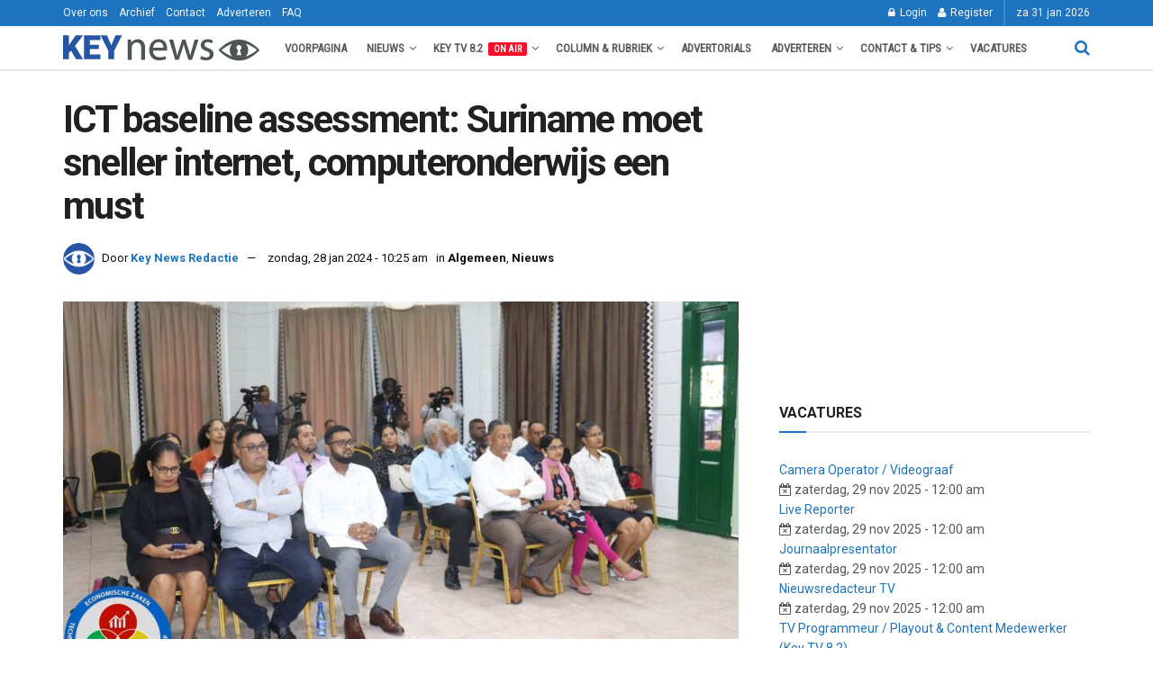

--- FILE ---
content_type: text/html; charset=UTF-8
request_url: https://keynews.sr/ict-baseline-assessment-suriname-moet-sneller-internet-en-computerlessen-onderwijs-een-must/
body_size: 55288
content:
<!doctype html>
<!--[if lt IE 7]> <html class="no-js lt-ie9 lt-ie8 lt-ie7" lang="nl-NL" prefix="og: https://ogp.me/ns#"> <![endif]-->
<!--[if IE 7]>    <html class="no-js lt-ie9 lt-ie8" lang="nl-NL" prefix="og: https://ogp.me/ns#"> <![endif]-->
<!--[if IE 8]>    <html class="no-js lt-ie9" lang="nl-NL" prefix="og: https://ogp.me/ns#"> <![endif]-->
<!--[if IE 9]>    <html class="no-js lt-ie10" lang="nl-NL" prefix="og: https://ogp.me/ns#"> <![endif]-->
<!--[if gt IE 8]><!--> <html class="no-js" lang="nl-NL" prefix="og: https://ogp.me/ns#"> <!--<![endif]-->
<head>
    <meta http-equiv="Content-Type" content="text/html; charset=UTF-8" />
    <meta name='viewport' content='width=device-width, initial-scale=1, user-scalable=yes' />
    <link rel="profile" href="http://gmpg.org/xfn/11" />
    <link rel="pingback" href="https://keynews.sr/xmlrpc.php" />
    			<script type="text/javascript" defer src="[data-uri]"></script>
			<script type="text/javascript" defer src="[data-uri]"></script><!-- Google tag (gtag.js) toestemmingsmodus dataLayer toegevoegd door Site Kit -->
<script type="pmdelayedscript" id="google_gtagjs-js-consent-mode-data-layer" data-perfmatters-type="text/javascript" data-cfasync="false" data-no-optimize="1" data-no-defer="1" data-no-minify="1">
/* <![CDATA[ */
window.dataLayer = window.dataLayer || [];function gtag(){dataLayer.push(arguments);}
gtag('consent', 'default', {"ad_personalization":"denied","ad_storage":"denied","ad_user_data":"denied","analytics_storage":"denied","functionality_storage":"denied","security_storage":"denied","personalization_storage":"denied","region":["AT","BE","BG","CH","CY","CZ","DE","DK","EE","ES","FI","FR","GB","GR","HR","HU","IE","IS","IT","LI","LT","LU","LV","MT","NL","NO","PL","PT","RO","SE","SI","SK"],"wait_for_update":500});
window._googlesitekitConsentCategoryMap = {"statistics":["analytics_storage"],"marketing":["ad_storage","ad_user_data","ad_personalization"],"functional":["functionality_storage","security_storage"],"preferences":["personalization_storage"]};
window._googlesitekitConsents = {"ad_personalization":"denied","ad_storage":"denied","ad_user_data":"denied","analytics_storage":"denied","functionality_storage":"denied","security_storage":"denied","personalization_storage":"denied","region":["AT","BE","BG","CH","CY","CZ","DE","DK","EE","ES","FI","FR","GB","GR","HR","HU","IE","IS","IT","LI","LT","LU","LV","MT","NL","NO","PL","PT","RO","SE","SI","SK"],"wait_for_update":500};
/* ]]> */
</script>
<!-- Einde Google tag (gtag.js) toestemmingsmodus dataLayer toegevoegd door Site Kit -->

<!-- Search Engine Optimization door Rank Math PRO - https://rankmath.com/ -->
<title>ICT baseline assessment: Suriname moet sneller internet, computeronderwijs een must - KEY NEWS SURINAME</title><link rel="preload" href="https://keynews.sr/wp-content/uploads/2024/10/key-news-logo-2024_kn-logo-web-norm-color.png" as="image" imagesrcset="https://keynews.sr/wp-content/uploads/2024/10/key-news-logo-2024_kn-logo-web-norm-color.png 1x, https://keynews.sr/wp-content/uploads/2024/10/key-news-logo-2024_ret-kn-logo-web-mob-color-copy.png 2x" fetchpriority="high"><link rel="preload" href="https://keynews.sr/wp-content/uploads/2024/10/key-news-logo-2024_kn-logo-web-mob-white-copy.png" as="image" imagesrcset="https://keynews.sr/wp-content/uploads/2024/10/key-news-logo-2024_kn-logo-web-mob-white-copy.png 1x, https://keynews.sr/wp-content/uploads/2024/10/key-news-logo-2024_ret-kn-logo-web-mob-white-copy.png 2x" fetchpriority="high"><link rel="preload" href="https://keynews.sr/wp-content/cache/perfmatters/keynews.sr/fonts/ieVl2ZhZI2eCN5jzbjEETS9weq8-19K7DQk6YvM.woff2" as="font" type="font/woff2" crossorigin><link rel="preload" href="https://keynews.sr/wp-content/cache/perfmatters/keynews.sr/fonts/KFOMCnqEu92Fr1ME7kSn66aGLdTylUAMQXC89YmC2DPNWubEbVmUiAr0klQmz24.woff2" as="font" type="font/woff2" crossorigin><link rel="preload" href="https://keynews.sr/wp-content/cache/perfmatters/keynews.sr/css/post.used.css?ver=1769575868" as="style" /><link rel="stylesheet" id="perfmatters-used-css" href="https://keynews.sr/wp-content/cache/perfmatters/keynews.sr/css/post.used.css?ver=1769575868" media="all" />
<meta name="description" content="Het Directoraat Technologische Innovatie (DTI) van het ministerie van Economische Zaken, Ondernemerschap en Technologische Innovatie (EZ) heeft met technische"/>
<meta name="robots" content="follow, index"/>
<link rel="canonical" href="https://keynews.sr/ict-baseline-assessment-suriname-moet-sneller-internet-en-computerlessen-onderwijs-een-must/" />
<meta property="og:locale" content="nl_NL" />
<meta property="og:type" content="article" />
<meta property="og:title" content="ICT baseline assessment: Suriname moet sneller internet, computeronderwijs een must - KEY NEWS SURINAME" />
<meta property="og:description" content="Het Directoraat Technologische Innovatie (DTI) van het ministerie van Economische Zaken, Ondernemerschap en Technologische Innovatie (EZ) heeft met technische" />
<meta property="og:url" content="https://keynews.sr/ict-baseline-assessment-suriname-moet-sneller-internet-en-computerlessen-onderwijs-een-must/" />
<meta property="og:site_name" content="KEY NEWS SURINAME" />
<meta property="article:publisher" content="https://www.facebook.com/keynewssu" />
<meta property="article:author" content="https://www.facebook.com/amanda.palis" />
<meta property="article:tag" content="CARICOM" />
<meta property="article:tag" content="ICT" />
<meta property="article:tag" content="Key News" />
<meta property="article:tag" content="Nieuws" />
<meta property="article:tag" content="Suriname" />
<meta property="article:section" content="Algemeen" />
<meta property="fb:admins" content="24794708556786461" />
<meta property="og:image" content="https://keynews.sr/wp-content/uploads/2024/07/DTI.jpeg" />
<meta property="og:image:secure_url" content="https://keynews.sr/wp-content/uploads/2024/07/DTI.jpeg" />
<meta property="og:image:width" content="1600" />
<meta property="og:image:height" content="1066" />
<meta property="og:image:alt" content="ICT baseline assessment: Suriname moet sneller internet, computeronderwijs een must" />
<meta property="og:image:type" content="image/jpeg" />
<meta name="twitter:card" content="summary_large_image" />
<meta name="twitter:title" content="ICT baseline assessment: Suriname moet sneller internet, computeronderwijs een must - KEY NEWS SURINAME" />
<meta name="twitter:description" content="Het Directoraat Technologische Innovatie (DTI) van het ministerie van Economische Zaken, Ondernemerschap en Technologische Innovatie (EZ) heeft met technische" />
<meta name="twitter:image" content="https://keynews.sr/wp-content/uploads/2024/07/DTI.jpeg" />
<meta name="twitter:label1" content="Geschreven door" />
<meta name="twitter:data1" content="Key News Redactie" />
<meta name="twitter:label2" content="Tijd om te lezen" />
<meta name="twitter:data2" content="1 minuut" />
<!-- /Rank Math WordPress SEO plugin -->

<link rel='dns-prefetch' href='//www.googletagmanager.com' />

<link rel='dns-prefetch' href='//pagead2.googlesyndication.com' />
<link rel='dns-prefetch' href='//fundingchoicesmessages.google.com' />

<link rel="alternate" type="application/rss+xml" title="KEY NEWS SURINAME &raquo; feed" href="https://keynews.sr/feed/" />
<link rel="alternate" type="application/rss+xml" title="KEY NEWS SURINAME &raquo; reacties feed" href="https://keynews.sr/comments/feed/" />
<link rel="alternate" title="oEmbed (JSON)" type="application/json+oembed" href="https://keynews.sr/wp-json/oembed/1.0/embed?url=https%3A%2F%2Fkeynews.sr%2Fict-baseline-assessment-suriname-moet-sneller-internet-en-computerlessen-onderwijs-een-must%2F" />
<link rel="alternate" title="oEmbed (XML)" type="text/xml+oembed" href="https://keynews.sr/wp-json/oembed/1.0/embed?url=https%3A%2F%2Fkeynews.sr%2Fict-baseline-assessment-suriname-moet-sneller-internet-en-computerlessen-onderwijs-een-must%2F&#038;format=xml" />
<style id="woo-sctr-frontend-countdown-style" type="text/css">.woo-sctr-shortcode-wrap-wrap.woo-sctr-shortcode-wrap-wrap-salescountdowntimer .woo-sctr-shortcode-countdown-1 .woo-sctr-progress-circle .woo-sctr-value-bar{transition: transform 1s linear;}.woo-sctr-shortcode-wrap-wrap.woo-sctr-shortcode-wrap-wrap-salescountdowntimer .woo-sctr-shortcode-countdown-1{color:#eb8d8d;}.woo-sctr-shortcode-wrap-wrap.woo-sctr-shortcode-wrap-wrap-salescountdowntimer .woo-sctr-shortcode-countdown-1 .woo-sctr-progress-circle .woo-sctr-value-bar{border-color: #1e73be;}.woo-sctr-shortcode-wrap-wrap.woo-sctr-shortcode-wrap-wrap-salescountdowntimer .woo-sctr-shortcode-countdown-1 .woo-sctr-progress-circle .woo-sctr-first50-bar{background-color: #1e73be;}.woo-sctr-shortcode-wrap-wrap.woo-sctr-shortcode-wrap-wrap-salescountdowntimer .woo-sctr-shortcode-countdown-1 .woo-sctr-shortcode-countdown-value-container,.woo-sctr-shortcode-wrap-wrap.woo-sctr-shortcode-wrap-wrap-salescountdowntimer .woo-sctr-shortcode-countdown-1 .woo-sctr-shortcode-countdown-value{color:#1e73be;}.woo-sctr-shortcode-wrap-wrap.woo-sctr-shortcode-wrap-wrap-salescountdowntimer .woo-sctr-shortcode-countdown-1 .woo-sctr-progress-circle:after{background:#f3f3f0;}.woo-sctr-shortcode-wrap-wrap.woo-sctr-shortcode-wrap-wrap-salescountdowntimer .woo-sctr-shortcode-countdown-1 .woo-sctr-progress-circle{font-size: 36px;}.woo-sctr-shortcode-wrap-wrap.woo-sctr-shortcode-wrap-wrap-salescountdowntimer .woo-sctr-shortcode-countdown-1 .woo-sctr-shortcode-countdown-text{color:#1e73be;background:#ffffff;font-size:15px;}</style><style id='wp-img-auto-sizes-contain-inline-css' type='text/css'>
img:is([sizes=auto i],[sizes^="auto," i]){contain-intrinsic-size:3000px 1500px}
/*# sourceURL=wp-img-auto-sizes-contain-inline-css */
</style>
<style id='wp-block-library-inline-css' type='text/css'>
:root{--wp-block-synced-color:#7a00df;--wp-block-synced-color--rgb:122,0,223;--wp-bound-block-color:var(--wp-block-synced-color);--wp-editor-canvas-background:#ddd;--wp-admin-theme-color:#007cba;--wp-admin-theme-color--rgb:0,124,186;--wp-admin-theme-color-darker-10:#006ba1;--wp-admin-theme-color-darker-10--rgb:0,107,160.5;--wp-admin-theme-color-darker-20:#005a87;--wp-admin-theme-color-darker-20--rgb:0,90,135;--wp-admin-border-width-focus:2px}@media (min-resolution:192dpi){:root{--wp-admin-border-width-focus:1.5px}}.wp-element-button{cursor:pointer}:root .has-very-light-gray-background-color{background-color:#eee}:root .has-very-dark-gray-background-color{background-color:#313131}:root .has-very-light-gray-color{color:#eee}:root .has-very-dark-gray-color{color:#313131}:root .has-vivid-green-cyan-to-vivid-cyan-blue-gradient-background{background:linear-gradient(135deg,#00d084,#0693e3)}:root .has-purple-crush-gradient-background{background:linear-gradient(135deg,#34e2e4,#4721fb 50%,#ab1dfe)}:root .has-hazy-dawn-gradient-background{background:linear-gradient(135deg,#faaca8,#dad0ec)}:root .has-subdued-olive-gradient-background{background:linear-gradient(135deg,#fafae1,#67a671)}:root .has-atomic-cream-gradient-background{background:linear-gradient(135deg,#fdd79a,#004a59)}:root .has-nightshade-gradient-background{background:linear-gradient(135deg,#330968,#31cdcf)}:root .has-midnight-gradient-background{background:linear-gradient(135deg,#020381,#2874fc)}:root{--wp--preset--font-size--normal:16px;--wp--preset--font-size--huge:42px}.has-regular-font-size{font-size:1em}.has-larger-font-size{font-size:2.625em}.has-normal-font-size{font-size:var(--wp--preset--font-size--normal)}.has-huge-font-size{font-size:var(--wp--preset--font-size--huge)}.has-text-align-center{text-align:center}.has-text-align-left{text-align:left}.has-text-align-right{text-align:right}.has-fit-text{white-space:nowrap!important}#end-resizable-editor-section{display:none}.aligncenter{clear:both}.items-justified-left{justify-content:flex-start}.items-justified-center{justify-content:center}.items-justified-right{justify-content:flex-end}.items-justified-space-between{justify-content:space-between}.screen-reader-text{border:0;clip-path:inset(50%);height:1px;margin:-1px;overflow:hidden;padding:0;position:absolute;width:1px;word-wrap:normal!important}.screen-reader-text:focus{background-color:#ddd;clip-path:none;color:#444;display:block;font-size:1em;height:auto;left:5px;line-height:normal;padding:15px 23px 14px;text-decoration:none;top:5px;width:auto;z-index:100000}html :where(.has-border-color){border-style:solid}html :where([style*=border-top-color]){border-top-style:solid}html :where([style*=border-right-color]){border-right-style:solid}html :where([style*=border-bottom-color]){border-bottom-style:solid}html :where([style*=border-left-color]){border-left-style:solid}html :where([style*=border-width]){border-style:solid}html :where([style*=border-top-width]){border-top-style:solid}html :where([style*=border-right-width]){border-right-style:solid}html :where([style*=border-bottom-width]){border-bottom-style:solid}html :where([style*=border-left-width]){border-left-style:solid}html :where(img[class*=wp-image-]){height:auto;max-width:100%}:where(figure){margin:0 0 1em}html :where(.is-position-sticky){--wp-admin--admin-bar--position-offset:var(--wp-admin--admin-bar--height,0px)}@media screen and (max-width:600px){html :where(.is-position-sticky){--wp-admin--admin-bar--position-offset:0px}}

/*# sourceURL=wp-block-library-inline-css */
</style><style id='global-styles-inline-css' type='text/css'>
:root{--wp--preset--aspect-ratio--square: 1;--wp--preset--aspect-ratio--4-3: 4/3;--wp--preset--aspect-ratio--3-4: 3/4;--wp--preset--aspect-ratio--3-2: 3/2;--wp--preset--aspect-ratio--2-3: 2/3;--wp--preset--aspect-ratio--16-9: 16/9;--wp--preset--aspect-ratio--9-16: 9/16;--wp--preset--color--black: #000000;--wp--preset--color--cyan-bluish-gray: #abb8c3;--wp--preset--color--white: #ffffff;--wp--preset--color--pale-pink: #f78da7;--wp--preset--color--vivid-red: #cf2e2e;--wp--preset--color--luminous-vivid-orange: #ff6900;--wp--preset--color--luminous-vivid-amber: #fcb900;--wp--preset--color--light-green-cyan: #7bdcb5;--wp--preset--color--vivid-green-cyan: #00d084;--wp--preset--color--pale-cyan-blue: #8ed1fc;--wp--preset--color--vivid-cyan-blue: #0693e3;--wp--preset--color--vivid-purple: #9b51e0;--wp--preset--gradient--vivid-cyan-blue-to-vivid-purple: linear-gradient(135deg,rgb(6,147,227) 0%,rgb(155,81,224) 100%);--wp--preset--gradient--light-green-cyan-to-vivid-green-cyan: linear-gradient(135deg,rgb(122,220,180) 0%,rgb(0,208,130) 100%);--wp--preset--gradient--luminous-vivid-amber-to-luminous-vivid-orange: linear-gradient(135deg,rgb(252,185,0) 0%,rgb(255,105,0) 100%);--wp--preset--gradient--luminous-vivid-orange-to-vivid-red: linear-gradient(135deg,rgb(255,105,0) 0%,rgb(207,46,46) 100%);--wp--preset--gradient--very-light-gray-to-cyan-bluish-gray: linear-gradient(135deg,rgb(238,238,238) 0%,rgb(169,184,195) 100%);--wp--preset--gradient--cool-to-warm-spectrum: linear-gradient(135deg,rgb(74,234,220) 0%,rgb(151,120,209) 20%,rgb(207,42,186) 40%,rgb(238,44,130) 60%,rgb(251,105,98) 80%,rgb(254,248,76) 100%);--wp--preset--gradient--blush-light-purple: linear-gradient(135deg,rgb(255,206,236) 0%,rgb(152,150,240) 100%);--wp--preset--gradient--blush-bordeaux: linear-gradient(135deg,rgb(254,205,165) 0%,rgb(254,45,45) 50%,rgb(107,0,62) 100%);--wp--preset--gradient--luminous-dusk: linear-gradient(135deg,rgb(255,203,112) 0%,rgb(199,81,192) 50%,rgb(65,88,208) 100%);--wp--preset--gradient--pale-ocean: linear-gradient(135deg,rgb(255,245,203) 0%,rgb(182,227,212) 50%,rgb(51,167,181) 100%);--wp--preset--gradient--electric-grass: linear-gradient(135deg,rgb(202,248,128) 0%,rgb(113,206,126) 100%);--wp--preset--gradient--midnight: linear-gradient(135deg,rgb(2,3,129) 0%,rgb(40,116,252) 100%);--wp--preset--font-size--small: 13px;--wp--preset--font-size--medium: 20px;--wp--preset--font-size--large: 36px;--wp--preset--font-size--x-large: 42px;--wp--preset--spacing--20: 0.44rem;--wp--preset--spacing--30: 0.67rem;--wp--preset--spacing--40: 1rem;--wp--preset--spacing--50: 1.5rem;--wp--preset--spacing--60: 2.25rem;--wp--preset--spacing--70: 3.38rem;--wp--preset--spacing--80: 5.06rem;--wp--preset--shadow--natural: 6px 6px 9px rgba(0, 0, 0, 0.2);--wp--preset--shadow--deep: 12px 12px 50px rgba(0, 0, 0, 0.4);--wp--preset--shadow--sharp: 6px 6px 0px rgba(0, 0, 0, 0.2);--wp--preset--shadow--outlined: 6px 6px 0px -3px rgb(255, 255, 255), 6px 6px rgb(0, 0, 0);--wp--preset--shadow--crisp: 6px 6px 0px rgb(0, 0, 0);}:where(.is-layout-flex){gap: 0.5em;}:where(.is-layout-grid){gap: 0.5em;}body .is-layout-flex{display: flex;}.is-layout-flex{flex-wrap: wrap;align-items: center;}.is-layout-flex > :is(*, div){margin: 0;}body .is-layout-grid{display: grid;}.is-layout-grid > :is(*, div){margin: 0;}:where(.wp-block-columns.is-layout-flex){gap: 2em;}:where(.wp-block-columns.is-layout-grid){gap: 2em;}:where(.wp-block-post-template.is-layout-flex){gap: 1.25em;}:where(.wp-block-post-template.is-layout-grid){gap: 1.25em;}.has-black-color{color: var(--wp--preset--color--black) !important;}.has-cyan-bluish-gray-color{color: var(--wp--preset--color--cyan-bluish-gray) !important;}.has-white-color{color: var(--wp--preset--color--white) !important;}.has-pale-pink-color{color: var(--wp--preset--color--pale-pink) !important;}.has-vivid-red-color{color: var(--wp--preset--color--vivid-red) !important;}.has-luminous-vivid-orange-color{color: var(--wp--preset--color--luminous-vivid-orange) !important;}.has-luminous-vivid-amber-color{color: var(--wp--preset--color--luminous-vivid-amber) !important;}.has-light-green-cyan-color{color: var(--wp--preset--color--light-green-cyan) !important;}.has-vivid-green-cyan-color{color: var(--wp--preset--color--vivid-green-cyan) !important;}.has-pale-cyan-blue-color{color: var(--wp--preset--color--pale-cyan-blue) !important;}.has-vivid-cyan-blue-color{color: var(--wp--preset--color--vivid-cyan-blue) !important;}.has-vivid-purple-color{color: var(--wp--preset--color--vivid-purple) !important;}.has-black-background-color{background-color: var(--wp--preset--color--black) !important;}.has-cyan-bluish-gray-background-color{background-color: var(--wp--preset--color--cyan-bluish-gray) !important;}.has-white-background-color{background-color: var(--wp--preset--color--white) !important;}.has-pale-pink-background-color{background-color: var(--wp--preset--color--pale-pink) !important;}.has-vivid-red-background-color{background-color: var(--wp--preset--color--vivid-red) !important;}.has-luminous-vivid-orange-background-color{background-color: var(--wp--preset--color--luminous-vivid-orange) !important;}.has-luminous-vivid-amber-background-color{background-color: var(--wp--preset--color--luminous-vivid-amber) !important;}.has-light-green-cyan-background-color{background-color: var(--wp--preset--color--light-green-cyan) !important;}.has-vivid-green-cyan-background-color{background-color: var(--wp--preset--color--vivid-green-cyan) !important;}.has-pale-cyan-blue-background-color{background-color: var(--wp--preset--color--pale-cyan-blue) !important;}.has-vivid-cyan-blue-background-color{background-color: var(--wp--preset--color--vivid-cyan-blue) !important;}.has-vivid-purple-background-color{background-color: var(--wp--preset--color--vivid-purple) !important;}.has-black-border-color{border-color: var(--wp--preset--color--black) !important;}.has-cyan-bluish-gray-border-color{border-color: var(--wp--preset--color--cyan-bluish-gray) !important;}.has-white-border-color{border-color: var(--wp--preset--color--white) !important;}.has-pale-pink-border-color{border-color: var(--wp--preset--color--pale-pink) !important;}.has-vivid-red-border-color{border-color: var(--wp--preset--color--vivid-red) !important;}.has-luminous-vivid-orange-border-color{border-color: var(--wp--preset--color--luminous-vivid-orange) !important;}.has-luminous-vivid-amber-border-color{border-color: var(--wp--preset--color--luminous-vivid-amber) !important;}.has-light-green-cyan-border-color{border-color: var(--wp--preset--color--light-green-cyan) !important;}.has-vivid-green-cyan-border-color{border-color: var(--wp--preset--color--vivid-green-cyan) !important;}.has-pale-cyan-blue-border-color{border-color: var(--wp--preset--color--pale-cyan-blue) !important;}.has-vivid-cyan-blue-border-color{border-color: var(--wp--preset--color--vivid-cyan-blue) !important;}.has-vivid-purple-border-color{border-color: var(--wp--preset--color--vivid-purple) !important;}.has-vivid-cyan-blue-to-vivid-purple-gradient-background{background: var(--wp--preset--gradient--vivid-cyan-blue-to-vivid-purple) !important;}.has-light-green-cyan-to-vivid-green-cyan-gradient-background{background: var(--wp--preset--gradient--light-green-cyan-to-vivid-green-cyan) !important;}.has-luminous-vivid-amber-to-luminous-vivid-orange-gradient-background{background: var(--wp--preset--gradient--luminous-vivid-amber-to-luminous-vivid-orange) !important;}.has-luminous-vivid-orange-to-vivid-red-gradient-background{background: var(--wp--preset--gradient--luminous-vivid-orange-to-vivid-red) !important;}.has-very-light-gray-to-cyan-bluish-gray-gradient-background{background: var(--wp--preset--gradient--very-light-gray-to-cyan-bluish-gray) !important;}.has-cool-to-warm-spectrum-gradient-background{background: var(--wp--preset--gradient--cool-to-warm-spectrum) !important;}.has-blush-light-purple-gradient-background{background: var(--wp--preset--gradient--blush-light-purple) !important;}.has-blush-bordeaux-gradient-background{background: var(--wp--preset--gradient--blush-bordeaux) !important;}.has-luminous-dusk-gradient-background{background: var(--wp--preset--gradient--luminous-dusk) !important;}.has-pale-ocean-gradient-background{background: var(--wp--preset--gradient--pale-ocean) !important;}.has-electric-grass-gradient-background{background: var(--wp--preset--gradient--electric-grass) !important;}.has-midnight-gradient-background{background: var(--wp--preset--gradient--midnight) !important;}.has-small-font-size{font-size: var(--wp--preset--font-size--small) !important;}.has-medium-font-size{font-size: var(--wp--preset--font-size--medium) !important;}.has-large-font-size{font-size: var(--wp--preset--font-size--large) !important;}.has-x-large-font-size{font-size: var(--wp--preset--font-size--x-large) !important;}
/*# sourceURL=global-styles-inline-css */
</style>

<style id='classic-theme-styles-inline-css' type='text/css'>
/*! This file is auto-generated */
.wp-block-button__link{color:#fff;background-color:#32373c;border-radius:9999px;box-shadow:none;text-decoration:none;padding:calc(.667em + 2px) calc(1.333em + 2px);font-size:1.125em}.wp-block-file__button{background:#32373c;color:#fff;text-decoration:none}
/*# sourceURL=/wp-includes/css/classic-themes.min.css */
</style>
<link rel='stylesheet' id='simple-job-board-google-fonts-css' href='https://keynews.sr/wp-content/cache/perfmatters/keynews.sr/fonts/8bb81a1582c0.google-fonts.min.css' type='text/css' media='all' />
<link rel="stylesheet" id="sjb-fontawesome-css" type="text/css" media="all" data-pmdelayedstyle="https://keynews.sr/wp-content/plugins/simple-job-board/includes/css/font-awesome.min.css?ver=5.15.4">
<link rel="stylesheet" id="simple-job-board-jquery-ui-css" type="text/css" media="all" data-pmdelayedstyle="https://keynews.sr/wp-content/plugins/simple-job-board/public/css/jquery-ui.css?ver=1.12.1">
<link rel="stylesheet" id="simple-job-board-frontend-css" type="text/css" media="all" data-pmdelayedstyle="https://keynews.sr/wp-content/cache/perfmatters/keynews.sr/minify/46e5bf277052.simple-job-board-public.min.css?ver=3.0.0">
<link rel="stylesheet" id="trp-language-switcher-style-css" type="text/css" media="all" data-pmdelayedstyle="https://keynews.sr/wp-content/plugins/translatepress-multilingual/assets/css/trp-language-switcher.css?ver=3.0.7">
<link rel="stylesheet" id="js_composer_front-css" type="text/css" media="all" data-pmdelayedstyle="https://keynews.sr/wp-content/plugins/js_composer/assets/css/js_composer.min.css?ver=8.7.2">
<link rel='stylesheet' id='jeg_customizer_font-css' href='https://keynews.sr/wp-content/cache/perfmatters/keynews.sr/fonts/bab854560d40.google-fonts.min.css' type='text/css' media='all' />
<link rel='stylesheet' id='font-awesome-css' href='https://keynews.sr/wp-content/themes/jnews/assets/fonts/font-awesome/font-awesome.min.css?ver=1.0.0' type='text/css' media='all' />
<link rel="stylesheet" id="jnews-frontend-css" type="text/css" media="all" data-pmdelayedstyle="https://keynews.sr/wp-content/themes/jnews/assets/dist/frontend.min.css?ver=1.0.0">
<link rel="stylesheet" id="jnews-js-composer-css" type="text/css" media="all" data-pmdelayedstyle="https://keynews.sr/wp-content/themes/jnews/assets/css/js-composer-frontend.css?ver=1.0.0">
<link rel="stylesheet" id="jnews-style-css" type="text/css" media="all" data-pmdelayedstyle="https://keynews.sr/wp-content/cache/perfmatters/keynews.sr/minify/6acc6ab90654.style.min.css?ver=1.0.0">
<link rel="stylesheet" id="yop-public-css" type="text/css" media="all" data-pmdelayedstyle="https://keynews.sr/wp-content/plugins/yop-poll-pro/public/assets/css/yop-poll-public-6.5.32.css?ver=6.9">
<link rel="stylesheet" id="jnews-select-share-css" type="text/css" media="all" data-pmdelayedstyle="https://keynews.sr/wp-content/plugins/jnews-social-share/assets/css/plugin.css">
<script type="text/javascript" src="https://keynews.sr/wp-includes/js/jquery/jquery.min.js?ver=3.7.1" id="jquery-core-js"></script>
<script type="text/javascript" src="https://keynews.sr/wp-includes/js/jquery/jquery-migrate.min.js?ver=3.4.1" id="jquery-migrate-js" defer></script>
<script type="text/javascript" id="file_uploads_nfpluginsettings-js-extra" defer src="[data-uri]"></script>
<script type="pmdelayedscript" src="https://keynews.sr/wp-content/cache/perfmatters/keynews.sr/minify/1027df8b5bed.nfpluginsettings.min.js?ver=3.3.23" id="file_uploads_nfpluginsettings-js" data-perfmatters-type="text/javascript" data-cfasync="false" data-no-optimize="1" data-no-defer="1" data-no-minify="1"></script>

<!-- Google tag (gtag.js) snippet toegevoegd door Site Kit -->
<!-- Google Analytics snippet toegevoegd door Site Kit -->
<script type="pmdelayedscript" src="https://www.googletagmanager.com/gtag/js?id=GT-PLTZPB2" id="google_gtagjs-js" data-perfmatters-type="text/javascript" data-cfasync="false" data-no-optimize="1" data-no-defer="1" data-no-minify="1"></script>
<script type="pmdelayedscript" id="google_gtagjs-js-after" data-perfmatters-type="text/javascript" data-cfasync="false" data-no-optimize="1" data-no-defer="1" data-no-minify="1">
/* <![CDATA[ */
window.dataLayer = window.dataLayer || [];function gtag(){dataLayer.push(arguments);}
gtag("set","linker",{"domains":["keynews.sr"]});
gtag("js", new Date());
gtag("set", "developer_id.dZTNiMT", true);
gtag("config", "GT-PLTZPB2", {"googlesitekit_post_type":"post","googlesitekit_post_date":"20240128","googlesitekit_post_author":"Key News Redactie"});
 window._googlesitekit = window._googlesitekit || {}; window._googlesitekit.throttledEvents = []; window._googlesitekit.gtagEvent = (name, data) => { var key = JSON.stringify( { name, data } ); if ( !! window._googlesitekit.throttledEvents[ key ] ) { return; } window._googlesitekit.throttledEvents[ key ] = true; setTimeout( () => { delete window._googlesitekit.throttledEvents[ key ]; }, 5 ); gtag( "event", name, { ...data, event_source: "site-kit" } ); }; 
//# sourceURL=google_gtagjs-js-after
/* ]]> */
</script>
<link rel="https://api.w.org/" href="https://keynews.sr/wp-json/" /><link rel="alternate" title="JSON" type="application/json" href="https://keynews.sr/wp-json/wp/v2/posts/19242" /><link rel="EditURI" type="application/rsd+xml" title="RSD" href="https://keynews.sr/xmlrpc.php?rsd" />

<!-- This site is using AdRotate Professional v5.26.2 to display their advertisements - https://ajdg.solutions/ -->
<!-- AdRotate CSS -->
<style type="text/css" media="screen">
	.gkeywer { margin:0px; padding:0px; overflow:hidden; line-height:1; zoom:1; }
	.gkeywer img { height:auto; }
	.gkeywer-col { position:relative; float:left; }
	.gkeywer-col:first-child { margin-left: 0; }
	.gkeywer-col:last-child { margin-right: 0; }
	.gkeywer-wall { display:block; position:fixed; left:0; top:0; width:100%; height:100%; z-index:-1; }
	.woocommerce-page .gkeywer, .bbpress-wrapper .gkeywer { margin: 20px auto; clear:both; }
	.gkeywer-11 { margin:0px 0px 15px 0px; }
	.gkeywer-17 { margin:0px 0px 15px 0px; }
	.gkeywer-99 { margin:15px 0px 15px 0px; }
	.gkeywer-1 {  margin: 0 auto; }
	.gkeywer-9 { margin:0px 0px 15px 0px; }
	.gkeywer-3 {  margin: 0 auto; }
	.gkeywer-29 { margin:0px 20px 10px 0px; float:left; clear:left; }
	.gkeywer-2 {  margin: 0 auto; }
	.gkeywer-4 {  margin: 0 auto; }
	.gkeywer-6 {  margin: 0 auto; }
	.gkeywer-10 { margin:0px 0px 15px 0px; }
	.gkeywer-12 { margin:0px 0px 15px 0px; }
	.gkeywer-14 { margin:0px 0px 15px 0px; }
	.gkeywer-16 { margin:0px 0px 15px 0px; }
	.gkeywer-18 { margin:0px 0px 15px 0px; }
	.gkeywer-15 { margin:0px 0px 15px 0px; }
	.gkeywer-5 {  margin: 0 auto; }
	.gkeywer-7 { margin:0px 0px 15px 0px; }
	.gkeywer-13 { margin:0px 0px 15px 0px; }
	.gkeywer-30 {  margin: 0 auto; }
	.gkeywer-130 {  margin: 0 auto; }
	@media only screen and (max-width: 480px) {
		.gkeywer-col, .gkeywer-dyn, .gkeywer-single { width:100%; margin-left:0; margin-right:0; }
		.woocommerce-page .gkeywer, .bbpress-wrapper .gkeywer { margin: 10px auto; }
	}
</style>
<!-- /AdRotate CSS -->

<meta name="generator" content="Site Kit by Google 1.171.0" /><meta name="onesignal-plugin" content="wordpress-3.8.0">
  <script src="https://cdn.onesignal.com/sdks/web/v16/OneSignalSDK.page.js" type="pmdelayedscript" data-cfasync="false" data-no-optimize="1" data-no-defer="1" data-no-minify="1"></script>
  <script type="pmdelayedscript" data-cfasync="false" data-no-optimize="1" data-no-defer="1" data-no-minify="1">
          window.OneSignalDeferred = window.OneSignalDeferred || [];
          OneSignalDeferred.push(async function(OneSignal) {
            await OneSignal.init({
              appId: "f5c2362d-3616-400b-ab34-4e7cea3a26d9",
              serviceWorkerOverrideForTypical: true,
              path: "https://keynews.sr/wp-content/plugins/onesignal-free-web-push-notifications/sdk_files/",
              serviceWorkerParam: { scope: "/wp-content/plugins/onesignal-free-web-push-notifications/sdk_files/push/onesignal/" },
              serviceWorkerPath: "OneSignalSDKWorker.js",
            });
          });

          // Unregister the legacy OneSignal service worker to prevent scope conflicts
          if (navigator.serviceWorker) {
            navigator.serviceWorker.getRegistrations().then((registrations) => {
              // Iterate through all registered service workers
              registrations.forEach((registration) => {
                // Check the script URL to identify the specific service worker
                if (registration.active && registration.active.scriptURL.includes('OneSignalSDKWorker.js.php')) {
                  // Unregister the service worker
                  registration.unregister().then((success) => {
                    if (success) {
                      console.log('OneSignalSW: Successfully unregistered:', registration.active.scriptURL);
                    } else {
                      console.log('OneSignalSW: Failed to unregister:', registration.active.scriptURL);
                    }
                  });
                }
              });
            }).catch((error) => {
              console.error('Error fetching service worker registrations:', error);
            });
        }
        </script>
            
                            <style type="text/css">
                    
                /* SJB Fonts */
                                        .sjb-page {
                            font-family: "Roboto", sans-serif;
                        }
                
                    /* Job Filters Background Color */
                    .sjb-page .sjb-filters
                    {
                        background-color: #f2f2f2;
                    }
                                                        
                    /* Listing & Detail Page Title Color */
                    .sjb-page .list-data .v1 .job-info a .job-title,
                    .sjb-page .list-data .v2 .job-info a .job-title,
                    .sjb-page .list-data .v1 .job-info a .company-name,
                    .sjb-page .list-data .v2 .job-info a .company-name              
                    {
                        color: #3b3a3c;
                    }                
                                                        
                    /* Job Detail Page Headings */
                    .sjb-page .sjb-detail .list-data .v1 h3,
                    .sjb-page .sjb-detail .list-data .v2 h3,
                    .sjb-page .sjb-detail .list-data ul li::before,
                    .sjb-page .sjb-detail .list-data .v1 .job-detail h3,
                    .sjb-page .sjb-detail .list-data .v2 .job-detail h3,
                    .sjb-page .sjb-archive-page .job-title,
                    .sjb-page .job-features h3
                    {
                        color: #3297fa; 
                    }
                                                        
                    /* Fontawesome Icon Color */
                    .sjb-page .list-data .v1 .job-type i,
                    .sjb-page .list-data .v1 .job-location i,
                    .sjb-page .list-data .v1 .job-date i,
                    .sjb-page .list-data .v2 .job-type i,
                    .sjb-page .list-data .v2 .job-location i,
                    .sjb-page .list-data .v2 .job-date i,
                    .sjb-page .sjb-detail .list-data .v2 .job-features .sjb-title-value h4 i,
                    .sjb-listing .list-data .v2 .job-features .sjb-title-value h4 i
                    {
                        color: #3b3a3c;
                    }

                    /* Fontawesome Text Color */
                    .sjb-page .list-data .v1 .job-type,
                    .sjb-page .list-data .v1 .job-location,
                    .sjb-page .list-data .v1 .job-date,
                    .sjb-page .list-data .v2 .job-type,
                    .sjb-page .list-data .v2 .job-location,
                    .sjb-page .list-data .v2 .job-date
                    {
                        color: #3297fa;
                    }
                                                        
                    /* Job Filters-> All Buttons Background Color */
                    .sjb-page .btn-primary,
                    .sjb-page .btn-primary:hover,
                    .sjb-page .btn-primary:active:hover,
                    .sjb-page .btn-primary:active:focus,
                    .sjb-page .sjb-detail .jobpost-form .file div,                
                    .sjb-page .sjb-detail .jobpost-form .file:hover div
                    {
                        background-color: #3297fa !important;
                        border: none !important;
                        color: #fff !important;
                    }
                    
                    .sjb-page .sjb-listing a.sjb_view_more_btn,
                    .sjb-page .sjb-listing a.sjb_view_less_btn
                    {
                        
                        color: #3297fa !important;
                    }

                    /* Pagination Text Color */
                    /* Pagination Background Color */                
                    .sjb-page .pagination li.list-item span.current,
                    .sjb-page .pagination li.list-item a:hover, 
                    .sjb-page .pagination li.list-item span.current:hover
                    {
                        background: #164e91;
                        border-color: #164e91;                    
                        color: #fff;
                    }
                                                        
                </style>        
                <link rel="alternate" hreflang="nl-NL" href="https://keynews.sr/ict-baseline-assessment-suriname-moet-sneller-internet-en-computerlessen-onderwijs-een-must/"/>
<link rel="alternate" hreflang="nl" href="https://keynews.sr/ict-baseline-assessment-suriname-moet-sneller-internet-en-computerlessen-onderwijs-een-must/"/>
<meta name="generator" content="speculation-rules 1.6.0">

<!-- Google AdSense meta tags toegevoegd door Site Kit -->
<meta name="google-adsense-platform-account" content="ca-host-pub-2644536267352236">
<meta name="google-adsense-platform-domain" content="sitekit.withgoogle.com">
<!-- Einde Google AdSense meta tags toegevoegd door Site Kit -->
<meta name="generator" content="Powered by WPBakery Page Builder - drag and drop page builder for WordPress."/>

<!-- Google AdSense snippet toegevoegd door Site Kit -->
<script type="pmdelayedscript" async="async" src="https://pagead2.googlesyndication.com/pagead/js/adsbygoogle.js?client=ca-pub-2211742207818407&amp;host=ca-host-pub-2644536267352236" crossorigin="anonymous" data-perfmatters-type="text/javascript" data-cfasync="false" data-no-optimize="1" data-no-defer="1" data-no-minify="1"></script>

<!-- Einde Google AdSense snippet toegevoegd door Site Kit -->

<!-- Google AdSense Ad Blocking Recovery snippet toegevoegd door Site Kit -->
<script src="https://fundingchoicesmessages.google.com/i/pub-2211742207818407?ers=1" type="pmdelayedscript" data-cfasync="false" data-no-optimize="1" data-no-defer="1" data-no-minify="1"></script><script type="pmdelayedscript" data-cfasync="false" data-no-optimize="1" data-no-defer="1" data-no-minify="1">(function() {function signalGooglefcPresent() {if (!window.frames['googlefcPresent']) {if (document.body) {const iframe = document.createElement('iframe'); iframe.style = 'width: 0; height: 0; border: none; z-index: -1000; left: -1000px; top: -1000px;'; iframe.style.display = 'none'; iframe.name = 'googlefcPresent'; document.body.appendChild(iframe);} else {setTimeout(signalGooglefcPresent, 0);}}}signalGooglefcPresent();})();</script>
<!-- Google AdSense Ad Blocking Recovery snippet toegevoegd door Site Kit -->

<!-- Google AdSense Ad Blocking Recovery Error Protection snippet toegevoegd door Site Kit -->
<script type="pmdelayedscript" data-cfasync="false" data-no-optimize="1" data-no-defer="1" data-no-minify="1">(function(){'use strict';function aa(a){var b=0;return function(){return b<a.length?{done:!1,value:a[b++]}:{done:!0}}}var ba=typeof Object.defineProperties=="function"?Object.defineProperty:function(a,b,c){if(a==Array.prototype||a==Object.prototype)return a;a[b]=c.value;return a};
function ca(a){a=["object"==typeof globalThis&&globalThis,a,"object"==typeof window&&window,"object"==typeof self&&self,"object"==typeof global&&global];for(var b=0;b<a.length;++b){var c=a[b];if(c&&c.Math==Math)return c}throw Error("Cannot find global object");}var da=ca(this);function l(a,b){if(b)a:{var c=da;a=a.split(".");for(var d=0;d<a.length-1;d++){var e=a[d];if(!(e in c))break a;c=c[e]}a=a[a.length-1];d=c[a];b=b(d);b!=d&&b!=null&&ba(c,a,{configurable:!0,writable:!0,value:b})}}
function ea(a){return a.raw=a}function n(a){var b=typeof Symbol!="undefined"&&Symbol.iterator&&a[Symbol.iterator];if(b)return b.call(a);if(typeof a.length=="number")return{next:aa(a)};throw Error(String(a)+" is not an iterable or ArrayLike");}function fa(a){for(var b,c=[];!(b=a.next()).done;)c.push(b.value);return c}var ha=typeof Object.create=="function"?Object.create:function(a){function b(){}b.prototype=a;return new b},p;
if(typeof Object.setPrototypeOf=="function")p=Object.setPrototypeOf;else{var q;a:{var ja={a:!0},ka={};try{ka.__proto__=ja;q=ka.a;break a}catch(a){}q=!1}p=q?function(a,b){a.__proto__=b;if(a.__proto__!==b)throw new TypeError(a+" is not extensible");return a}:null}var la=p;
function t(a,b){a.prototype=ha(b.prototype);a.prototype.constructor=a;if(la)la(a,b);else for(var c in b)if(c!="prototype")if(Object.defineProperties){var d=Object.getOwnPropertyDescriptor(b,c);d&&Object.defineProperty(a,c,d)}else a[c]=b[c];a.A=b.prototype}function ma(){for(var a=Number(this),b=[],c=a;c<arguments.length;c++)b[c-a]=arguments[c];return b}l("Object.is",function(a){return a?a:function(b,c){return b===c?b!==0||1/b===1/c:b!==b&&c!==c}});
l("Array.prototype.includes",function(a){return a?a:function(b,c){var d=this;d instanceof String&&(d=String(d));var e=d.length;c=c||0;for(c<0&&(c=Math.max(c+e,0));c<e;c++){var f=d[c];if(f===b||Object.is(f,b))return!0}return!1}});
l("String.prototype.includes",function(a){return a?a:function(b,c){if(this==null)throw new TypeError("The 'this' value for String.prototype.includes must not be null or undefined");if(b instanceof RegExp)throw new TypeError("First argument to String.prototype.includes must not be a regular expression");return this.indexOf(b,c||0)!==-1}});l("Number.MAX_SAFE_INTEGER",function(){return 9007199254740991});
l("Number.isFinite",function(a){return a?a:function(b){return typeof b!=="number"?!1:!isNaN(b)&&b!==Infinity&&b!==-Infinity}});l("Number.isInteger",function(a){return a?a:function(b){return Number.isFinite(b)?b===Math.floor(b):!1}});l("Number.isSafeInteger",function(a){return a?a:function(b){return Number.isInteger(b)&&Math.abs(b)<=Number.MAX_SAFE_INTEGER}});
l("Math.trunc",function(a){return a?a:function(b){b=Number(b);if(isNaN(b)||b===Infinity||b===-Infinity||b===0)return b;var c=Math.floor(Math.abs(b));return b<0?-c:c}});/*

 Copyright The Closure Library Authors.
 SPDX-License-Identifier: Apache-2.0
*/
var u=this||self;function v(a,b){a:{var c=["CLOSURE_FLAGS"];for(var d=u,e=0;e<c.length;e++)if(d=d[c[e]],d==null){c=null;break a}c=d}a=c&&c[a];return a!=null?a:b}function w(a){return a};function na(a){u.setTimeout(function(){throw a;},0)};var oa=v(610401301,!1),pa=v(188588736,!0),qa=v(645172343,v(1,!0));var x,ra=u.navigator;x=ra?ra.userAgentData||null:null;function z(a){return oa?x?x.brands.some(function(b){return(b=b.brand)&&b.indexOf(a)!=-1}):!1:!1}function A(a){var b;a:{if(b=u.navigator)if(b=b.userAgent)break a;b=""}return b.indexOf(a)!=-1};function B(){return oa?!!x&&x.brands.length>0:!1}function C(){return B()?z("Chromium"):(A("Chrome")||A("CriOS"))&&!(B()?0:A("Edge"))||A("Silk")};var sa=B()?!1:A("Trident")||A("MSIE");!A("Android")||C();C();A("Safari")&&(C()||(B()?0:A("Coast"))||(B()?0:A("Opera"))||(B()?0:A("Edge"))||(B()?z("Microsoft Edge"):A("Edg/"))||B()&&z("Opera"));var ta={},D=null;var ua=typeof Uint8Array!=="undefined",va=!sa&&typeof btoa==="function";var wa;function E(){return typeof BigInt==="function"};var F=typeof Symbol==="function"&&typeof Symbol()==="symbol";function xa(a){return typeof Symbol==="function"&&typeof Symbol()==="symbol"?Symbol():a}var G=xa(),ya=xa("2ex");var za=F?function(a,b){a[G]|=b}:function(a,b){a.g!==void 0?a.g|=b:Object.defineProperties(a,{g:{value:b,configurable:!0,writable:!0,enumerable:!1}})},H=F?function(a){return a[G]|0}:function(a){return a.g|0},I=F?function(a){return a[G]}:function(a){return a.g},J=F?function(a,b){a[G]=b}:function(a,b){a.g!==void 0?a.g=b:Object.defineProperties(a,{g:{value:b,configurable:!0,writable:!0,enumerable:!1}})};function Aa(a,b){J(b,(a|0)&-14591)}function Ba(a,b){J(b,(a|34)&-14557)};var K={},Ca={};function Da(a){return!(!a||typeof a!=="object"||a.g!==Ca)}function Ea(a){return a!==null&&typeof a==="object"&&!Array.isArray(a)&&a.constructor===Object}function L(a,b,c){if(!Array.isArray(a)||a.length)return!1;var d=H(a);if(d&1)return!0;if(!(b&&(Array.isArray(b)?b.includes(c):b.has(c))))return!1;J(a,d|1);return!0};var M=0,N=0;function Fa(a){var b=a>>>0;M=b;N=(a-b)/4294967296>>>0}function Ga(a){if(a<0){Fa(-a);var b=n(Ha(M,N));a=b.next().value;b=b.next().value;M=a>>>0;N=b>>>0}else Fa(a)}function Ia(a,b){b>>>=0;a>>>=0;if(b<=2097151)var c=""+(4294967296*b+a);else E()?c=""+(BigInt(b)<<BigInt(32)|BigInt(a)):(c=(a>>>24|b<<8)&16777215,b=b>>16&65535,a=(a&16777215)+c*6777216+b*6710656,c+=b*8147497,b*=2,a>=1E7&&(c+=a/1E7>>>0,a%=1E7),c>=1E7&&(b+=c/1E7>>>0,c%=1E7),c=b+Ja(c)+Ja(a));return c}
function Ja(a){a=String(a);return"0000000".slice(a.length)+a}function Ha(a,b){b=~b;a?a=~a+1:b+=1;return[a,b]};var Ka=/^-?([1-9][0-9]*|0)(\.[0-9]+)?$/;var O;function La(a,b){O=b;a=new a(b);O=void 0;return a}
function P(a,b,c){a==null&&(a=O);O=void 0;if(a==null){var d=96;c?(a=[c],d|=512):a=[];b&&(d=d&-16760833|(b&1023)<<14)}else{if(!Array.isArray(a))throw Error("narr");d=H(a);if(d&2048)throw Error("farr");if(d&64)return a;d|=64;if(c&&(d|=512,c!==a[0]))throw Error("mid");a:{c=a;var e=c.length;if(e){var f=e-1;if(Ea(c[f])){d|=256;b=f-(+!!(d&512)-1);if(b>=1024)throw Error("pvtlmt");d=d&-16760833|(b&1023)<<14;break a}}if(b){b=Math.max(b,e-(+!!(d&512)-1));if(b>1024)throw Error("spvt");d=d&-16760833|(b&1023)<<
14}}}J(a,d);return a};function Ma(a){switch(typeof a){case "number":return isFinite(a)?a:String(a);case "boolean":return a?1:0;case "object":if(a)if(Array.isArray(a)){if(L(a,void 0,0))return}else if(ua&&a!=null&&a instanceof Uint8Array){if(va){for(var b="",c=0,d=a.length-10240;c<d;)b+=String.fromCharCode.apply(null,a.subarray(c,c+=10240));b+=String.fromCharCode.apply(null,c?a.subarray(c):a);a=btoa(b)}else{b===void 0&&(b=0);if(!D){D={};c="ABCDEFGHIJKLMNOPQRSTUVWXYZabcdefghijklmnopqrstuvwxyz0123456789".split("");d=["+/=",
"+/","-_=","-_.","-_"];for(var e=0;e<5;e++){var f=c.concat(d[e].split(""));ta[e]=f;for(var g=0;g<f.length;g++){var h=f[g];D[h]===void 0&&(D[h]=g)}}}b=ta[b];c=Array(Math.floor(a.length/3));d=b[64]||"";for(e=f=0;f<a.length-2;f+=3){var k=a[f],m=a[f+1];h=a[f+2];g=b[k>>2];k=b[(k&3)<<4|m>>4];m=b[(m&15)<<2|h>>6];h=b[h&63];c[e++]=g+k+m+h}g=0;h=d;switch(a.length-f){case 2:g=a[f+1],h=b[(g&15)<<2]||d;case 1:a=a[f],c[e]=b[a>>2]+b[(a&3)<<4|g>>4]+h+d}a=c.join("")}return a}}return a};function Na(a,b,c){a=Array.prototype.slice.call(a);var d=a.length,e=b&256?a[d-1]:void 0;d+=e?-1:0;for(b=b&512?1:0;b<d;b++)a[b]=c(a[b]);if(e){b=a[b]={};for(var f in e)Object.prototype.hasOwnProperty.call(e,f)&&(b[f]=c(e[f]))}return a}function Oa(a,b,c,d,e){if(a!=null){if(Array.isArray(a))a=L(a,void 0,0)?void 0:e&&H(a)&2?a:Pa(a,b,c,d!==void 0,e);else if(Ea(a)){var f={},g;for(g in a)Object.prototype.hasOwnProperty.call(a,g)&&(f[g]=Oa(a[g],b,c,d,e));a=f}else a=b(a,d);return a}}
function Pa(a,b,c,d,e){var f=d||c?H(a):0;d=d?!!(f&32):void 0;a=Array.prototype.slice.call(a);for(var g=0;g<a.length;g++)a[g]=Oa(a[g],b,c,d,e);c&&c(f,a);return a}function Qa(a){return a.s===K?a.toJSON():Ma(a)};function Ra(a,b,c){c=c===void 0?Ba:c;if(a!=null){if(ua&&a instanceof Uint8Array)return b?a:new Uint8Array(a);if(Array.isArray(a)){var d=H(a);if(d&2)return a;b&&(b=d===0||!!(d&32)&&!(d&64||!(d&16)));return b?(J(a,(d|34)&-12293),a):Pa(a,Ra,d&4?Ba:c,!0,!0)}a.s===K&&(c=a.h,d=I(c),a=d&2?a:La(a.constructor,Sa(c,d,!0)));return a}}function Sa(a,b,c){var d=c||b&2?Ba:Aa,e=!!(b&32);a=Na(a,b,function(f){return Ra(f,e,d)});za(a,32|(c?2:0));return a};function Ta(a,b){a=a.h;return Ua(a,I(a),b)}function Va(a,b,c,d){b=d+(+!!(b&512)-1);if(!(b<0||b>=a.length||b>=c))return a[b]}
function Ua(a,b,c,d){if(c===-1)return null;var e=b>>14&1023||536870912;if(c>=e){if(b&256)return a[a.length-1][c]}else{var f=a.length;if(d&&b&256&&(d=a[f-1][c],d!=null)){if(Va(a,b,e,c)&&ya!=null){var g;a=(g=wa)!=null?g:wa={};g=a[ya]||0;g>=4||(a[ya]=g+1,g=Error(),g.__closure__error__context__984382||(g.__closure__error__context__984382={}),g.__closure__error__context__984382.severity="incident",na(g))}return d}return Va(a,b,e,c)}}
function Wa(a,b,c,d,e){var f=b>>14&1023||536870912;if(c>=f||e&&!qa){var g=b;if(b&256)e=a[a.length-1];else{if(d==null)return;e=a[f+(+!!(b&512)-1)]={};g|=256}e[c]=d;c<f&&(a[c+(+!!(b&512)-1)]=void 0);g!==b&&J(a,g)}else a[c+(+!!(b&512)-1)]=d,b&256&&(a=a[a.length-1],c in a&&delete a[c])}
function Xa(a,b){var c=Ya;var d=d===void 0?!1:d;var e=a.h;var f=I(e),g=Ua(e,f,b,d);if(g!=null&&typeof g==="object"&&g.s===K)c=g;else if(Array.isArray(g)){var h=H(g),k=h;k===0&&(k|=f&32);k|=f&2;k!==h&&J(g,k);c=new c(g)}else c=void 0;c!==g&&c!=null&&Wa(e,f,b,c,d);e=c;if(e==null)return e;a=a.h;f=I(a);f&2||(g=e,c=g.h,h=I(c),g=h&2?La(g.constructor,Sa(c,h,!1)):g,g!==e&&(e=g,Wa(a,f,b,e,d)));return e}function Za(a,b){a=Ta(a,b);return a==null||typeof a==="string"?a:void 0}
function $a(a,b){var c=c===void 0?0:c;a=Ta(a,b);if(a!=null)if(b=typeof a,b==="number"?Number.isFinite(a):b!=="string"?0:Ka.test(a))if(typeof a==="number"){if(a=Math.trunc(a),!Number.isSafeInteger(a)){Ga(a);b=M;var d=N;if(a=d&2147483648)b=~b+1>>>0,d=~d>>>0,b==0&&(d=d+1>>>0);b=d*4294967296+(b>>>0);a=a?-b:b}}else if(b=Math.trunc(Number(a)),Number.isSafeInteger(b))a=String(b);else{if(b=a.indexOf("."),b!==-1&&(a=a.substring(0,b)),!(a[0]==="-"?a.length<20||a.length===20&&Number(a.substring(0,7))>-922337:
a.length<19||a.length===19&&Number(a.substring(0,6))<922337)){if(a.length<16)Ga(Number(a));else if(E())a=BigInt(a),M=Number(a&BigInt(4294967295))>>>0,N=Number(a>>BigInt(32)&BigInt(4294967295));else{b=+(a[0]==="-");N=M=0;d=a.length;for(var e=b,f=(d-b)%6+b;f<=d;e=f,f+=6)e=Number(a.slice(e,f)),N*=1E6,M=M*1E6+e,M>=4294967296&&(N+=Math.trunc(M/4294967296),N>>>=0,M>>>=0);b&&(b=n(Ha(M,N)),a=b.next().value,b=b.next().value,M=a,N=b)}a=M;b=N;b&2147483648?E()?a=""+(BigInt(b|0)<<BigInt(32)|BigInt(a>>>0)):(b=
n(Ha(a,b)),a=b.next().value,b=b.next().value,a="-"+Ia(a,b)):a=Ia(a,b)}}else a=void 0;return a!=null?a:c}function R(a,b){var c=c===void 0?"":c;a=Za(a,b);return a!=null?a:c};var S;function T(a,b,c){this.h=P(a,b,c)}T.prototype.toJSON=function(){return ab(this)};T.prototype.s=K;T.prototype.toString=function(){try{return S=!0,ab(this).toString()}finally{S=!1}};
function ab(a){var b=S?a.h:Pa(a.h,Qa,void 0,void 0,!1);var c=!S;var d=pa?void 0:a.constructor.v;var e=I(c?a.h:b);if(a=b.length){var f=b[a-1],g=Ea(f);g?a--:f=void 0;e=+!!(e&512)-1;var h=b;if(g){b:{var k=f;var m={};g=!1;if(k)for(var r in k)if(Object.prototype.hasOwnProperty.call(k,r))if(isNaN(+r))m[r]=k[r];else{var y=k[r];Array.isArray(y)&&(L(y,d,+r)||Da(y)&&y.size===0)&&(y=null);y==null&&(g=!0);y!=null&&(m[r]=y)}if(g){for(var Q in m)break b;m=null}else m=k}k=m==null?f!=null:m!==f}for(var ia;a>0;a--){Q=
a-1;r=h[Q];Q-=e;if(!(r==null||L(r,d,Q)||Da(r)&&r.size===0))break;ia=!0}if(h!==b||k||ia){if(!c)h=Array.prototype.slice.call(h,0,a);else if(ia||k||m)h.length=a;m&&h.push(m)}b=h}return b};function bb(a){return function(b){if(b==null||b=="")b=new a;else{b=JSON.parse(b);if(!Array.isArray(b))throw Error("dnarr");za(b,32);b=La(a,b)}return b}};function cb(a){this.h=P(a)}t(cb,T);var db=bb(cb);var U;function V(a){this.g=a}V.prototype.toString=function(){return this.g+""};var eb={};function fb(a){if(U===void 0){var b=null;var c=u.trustedTypes;if(c&&c.createPolicy){try{b=c.createPolicy("goog#html",{createHTML:w,createScript:w,createScriptURL:w})}catch(d){u.console&&u.console.error(d.message)}U=b}else U=b}a=(b=U)?b.createScriptURL(a):a;return new V(a,eb)};/*

 SPDX-License-Identifier: Apache-2.0
*/
function gb(a){var b=ma.apply(1,arguments);if(b.length===0)return fb(a[0]);for(var c=a[0],d=0;d<b.length;d++)c+=encodeURIComponent(b[d])+a[d+1];return fb(c)};function hb(a,b){a.src=b instanceof V&&b.constructor===V?b.g:"type_error:TrustedResourceUrl";var c,d;(c=(b=(d=(c=(a.ownerDocument&&a.ownerDocument.defaultView||window).document).querySelector)==null?void 0:d.call(c,"script[nonce]"))?b.nonce||b.getAttribute("nonce")||"":"")&&a.setAttribute("nonce",c)};function ib(){return Math.floor(Math.random()*2147483648).toString(36)+Math.abs(Math.floor(Math.random()*2147483648)^Date.now()).toString(36)};function jb(a,b){b=String(b);a.contentType==="application/xhtml+xml"&&(b=b.toLowerCase());return a.createElement(b)}function kb(a){this.g=a||u.document||document};function lb(a){a=a===void 0?document:a;return a.createElement("script")};function mb(a,b,c,d,e,f){try{var g=a.g,h=lb(g);h.async=!0;hb(h,b);g.head.appendChild(h);h.addEventListener("load",function(){e();d&&g.head.removeChild(h)});h.addEventListener("error",function(){c>0?mb(a,b,c-1,d,e,f):(d&&g.head.removeChild(h),f())})}catch(k){f()}};var nb=u.atob("aHR0cHM6Ly93d3cuZ3N0YXRpYy5jb20vaW1hZ2VzL2ljb25zL21hdGVyaWFsL3N5c3RlbS8xeC93YXJuaW5nX2FtYmVyXzI0ZHAucG5n"),ob=u.atob("WW91IGFyZSBzZWVpbmcgdGhpcyBtZXNzYWdlIGJlY2F1c2UgYWQgb3Igc2NyaXB0IGJsb2NraW5nIHNvZnR3YXJlIGlzIGludGVyZmVyaW5nIHdpdGggdGhpcyBwYWdlLg=="),pb=u.atob("RGlzYWJsZSBhbnkgYWQgb3Igc2NyaXB0IGJsb2NraW5nIHNvZnR3YXJlLCB0aGVuIHJlbG9hZCB0aGlzIHBhZ2Uu");function qb(a,b,c){this.i=a;this.u=b;this.o=c;this.g=null;this.j=[];this.m=!1;this.l=new kb(this.i)}
function rb(a){if(a.i.body&&!a.m){var b=function(){sb(a);u.setTimeout(function(){tb(a,3)},50)};mb(a.l,a.u,2,!0,function(){u[a.o]||b()},b);a.m=!0}}
function sb(a){for(var b=W(1,5),c=0;c<b;c++){var d=X(a);a.i.body.appendChild(d);a.j.push(d)}b=X(a);b.style.bottom="0";b.style.left="0";b.style.position="fixed";b.style.width=W(100,110).toString()+"%";b.style.zIndex=W(2147483544,2147483644).toString();b.style.backgroundColor=ub(249,259,242,252,219,229);b.style.boxShadow="0 0 12px #888";b.style.color=ub(0,10,0,10,0,10);b.style.display="flex";b.style.justifyContent="center";b.style.fontFamily="Roboto, Arial";c=X(a);c.style.width=W(80,85).toString()+
"%";c.style.maxWidth=W(750,775).toString()+"px";c.style.margin="24px";c.style.display="flex";c.style.alignItems="flex-start";c.style.justifyContent="center";d=jb(a.l.g,"IMG");d.className=ib();d.src=nb;d.alt="Warning icon";d.style.height="24px";d.style.width="24px";d.style.paddingRight="16px";var e=X(a),f=X(a);f.style.fontWeight="bold";f.textContent=ob;var g=X(a);g.textContent=pb;Y(a,e,f);Y(a,e,g);Y(a,c,d);Y(a,c,e);Y(a,b,c);a.g=b;a.i.body.appendChild(a.g);b=W(1,5);for(c=0;c<b;c++)d=X(a),a.i.body.appendChild(d),
a.j.push(d)}function Y(a,b,c){for(var d=W(1,5),e=0;e<d;e++){var f=X(a);b.appendChild(f)}b.appendChild(c);c=W(1,5);for(d=0;d<c;d++)e=X(a),b.appendChild(e)}function W(a,b){return Math.floor(a+Math.random()*(b-a))}function ub(a,b,c,d,e,f){return"rgb("+W(Math.max(a,0),Math.min(b,255)).toString()+","+W(Math.max(c,0),Math.min(d,255)).toString()+","+W(Math.max(e,0),Math.min(f,255)).toString()+")"}function X(a){a=jb(a.l.g,"DIV");a.className=ib();return a}
function tb(a,b){b<=0||a.g!=null&&a.g.offsetHeight!==0&&a.g.offsetWidth!==0||(vb(a),sb(a),u.setTimeout(function(){tb(a,b-1)},50))}function vb(a){for(var b=n(a.j),c=b.next();!c.done;c=b.next())(c=c.value)&&c.parentNode&&c.parentNode.removeChild(c);a.j=[];(b=a.g)&&b.parentNode&&b.parentNode.removeChild(b);a.g=null};function wb(a,b,c,d,e){function f(k){document.body?g(document.body):k>0?u.setTimeout(function(){f(k-1)},e):b()}function g(k){k.appendChild(h);u.setTimeout(function(){h?(h.offsetHeight!==0&&h.offsetWidth!==0?b():a(),h.parentNode&&h.parentNode.removeChild(h)):a()},d)}var h=xb(c);f(3)}function xb(a){var b=document.createElement("div");b.className=a;b.style.width="1px";b.style.height="1px";b.style.position="absolute";b.style.left="-10000px";b.style.top="-10000px";b.style.zIndex="-10000";return b};function Ya(a){this.h=P(a)}t(Ya,T);function yb(a){this.h=P(a)}t(yb,T);var zb=bb(yb);function Ab(a){if(!a)return null;a=Za(a,4);var b;a===null||a===void 0?b=null:b=fb(a);return b};var Bb=ea([""]),Cb=ea([""]);function Db(a,b){this.m=a;this.o=new kb(a.document);this.g=b;this.j=R(this.g,1);this.u=Ab(Xa(this.g,2))||gb(Bb);this.i=!1;b=Ab(Xa(this.g,13))||gb(Cb);this.l=new qb(a.document,b,R(this.g,12))}Db.prototype.start=function(){Eb(this)};
function Eb(a){Fb(a);mb(a.o,a.u,3,!1,function(){a:{var b=a.j;var c=u.btoa(b);if(c=u[c]){try{var d=db(u.atob(c))}catch(e){b=!1;break a}b=b===Za(d,1)}else b=!1}b?Z(a,R(a.g,14)):(Z(a,R(a.g,8)),rb(a.l))},function(){wb(function(){Z(a,R(a.g,7));rb(a.l)},function(){return Z(a,R(a.g,6))},R(a.g,9),$a(a.g,10),$a(a.g,11))})}function Z(a,b){a.i||(a.i=!0,a=new a.m.XMLHttpRequest,a.open("GET",b,!0),a.send())}function Fb(a){var b=u.btoa(a.j);a.m[b]&&Z(a,R(a.g,5))};(function(a,b){u[a]=function(){var c=ma.apply(0,arguments);u[a]=function(){};b.call.apply(b,[null].concat(c instanceof Array?c:fa(n(c))))}})("__h82AlnkH6D91__",function(a){typeof window.atob==="function"&&(new Db(window,zb(window.atob(a)))).start()});}).call(this);

window.__h82AlnkH6D91__("[base64]/[base64]/[base64]/[base64]");</script>
<!-- Beëindig Google AdSense Ad Blocking Recovery Error Protection snippet toegevoegd door Site Kit -->
<link rel="icon" href="https://keynews.sr/wp-content/uploads/2024/10/cropped-key-news-logo-2024_kn-vavico-32x32.png" sizes="32x32" />
<link rel="icon" href="https://keynews.sr/wp-content/uploads/2024/10/cropped-key-news-logo-2024_kn-vavico-192x192.png" sizes="192x192" />
<link rel="apple-touch-icon" href="https://keynews.sr/wp-content/uploads/2024/10/cropped-key-news-logo-2024_kn-vavico-180x180.png" />
<meta name="msapplication-TileImage" content="https://keynews.sr/wp-content/uploads/2024/10/cropped-key-news-logo-2024_kn-vavico-270x270.png" />
<script type="pmdelayedscript" data-cfasync="false" data-no-optimize="1" data-no-defer="1" data-no-minify="1"></script><style id="jeg_dynamic_css" type="text/css" data-type="jeg_custom-css">body { --j-accent-color : #1e73be; --j-alt-color : #1e73be; --j-entry-color : #000000; } a, .jeg_menu_style_5>li>a:hover, .jeg_menu_style_5>li.sfHover>a, .jeg_menu_style_5>li.current-menu-item>a, .jeg_menu_style_5>li.current-menu-ancestor>a, .jeg_navbar .jeg_menu:not(.jeg_main_menu)>li>a:hover, .jeg_midbar .jeg_menu:not(.jeg_main_menu)>li>a:hover, .jeg_side_tabs li.active, .jeg_block_heading_5 strong, .jeg_block_heading_6 strong, .jeg_block_heading_7 strong, .jeg_block_heading_8 strong, .jeg_subcat_list li a:hover, .jeg_subcat_list li button:hover, .jeg_pl_lg_7 .jeg_thumb .jeg_post_category a, .jeg_pl_xs_2:before, .jeg_pl_xs_4 .jeg_postblock_content:before, .jeg_postblock .jeg_post_title a:hover, .jeg_hero_style_6 .jeg_post_title a:hover, .jeg_sidefeed .jeg_pl_xs_3 .jeg_post_title a:hover, .widget_jnews_popular .jeg_post_title a:hover, .jeg_meta_author a, .widget_archive li a:hover, .widget_pages li a:hover, .widget_meta li a:hover, .widget_recent_entries li a:hover, .widget_rss li a:hover, .widget_rss cite, .widget_categories li a:hover, .widget_categories li.current-cat>a, #breadcrumbs a:hover, .jeg_share_count .counts, .commentlist .bypostauthor>.comment-body>.comment-author>.fn, span.required, .jeg_review_title, .bestprice .price, .authorlink a:hover, .jeg_vertical_playlist .jeg_video_playlist_play_icon, .jeg_vertical_playlist .jeg_video_playlist_item.active .jeg_video_playlist_thumbnail:before, .jeg_horizontal_playlist .jeg_video_playlist_play, .woocommerce li.product .pricegroup .button, .widget_display_forums li a:hover, .widget_display_topics li:before, .widget_display_replies li:before, .widget_display_views li:before, .bbp-breadcrumb a:hover, .jeg_mobile_menu li.sfHover>a, .jeg_mobile_menu li a:hover, .split-template-6 .pagenum, .jeg_mobile_menu_style_5>li>a:hover, .jeg_mobile_menu_style_5>li.sfHover>a, .jeg_mobile_menu_style_5>li.current-menu-item>a, .jeg_mobile_menu_style_5>li.current-menu-ancestor>a, .jeg_mobile_menu.jeg_menu_dropdown li.open > div > a ,.jeg_menu_dropdown.language-swicher .sub-menu li a:hover { color : #1e73be; } .jeg_menu_style_1>li>a:before, .jeg_menu_style_2>li>a:before, .jeg_menu_style_3>li>a:before, .jeg_side_toggle, .jeg_slide_caption .jeg_post_category a, .jeg_slider_type_1_wrapper .tns-controls button.tns-next, .jeg_block_heading_1 .jeg_block_title span, .jeg_block_heading_2 .jeg_block_title span, .jeg_block_heading_3, .jeg_block_heading_4 .jeg_block_title span, .jeg_block_heading_6:after, .jeg_pl_lg_box .jeg_post_category a, .jeg_pl_md_box .jeg_post_category a, .jeg_readmore:hover, .jeg_thumb .jeg_post_category a, .jeg_block_loadmore a:hover, .jeg_postblock.alt .jeg_block_loadmore a:hover, .jeg_block_loadmore a.active, .jeg_postblock_carousel_2 .jeg_post_category a, .jeg_heroblock .jeg_post_category a, .jeg_pagenav_1 .page_number.active, .jeg_pagenav_1 .page_number.active:hover, input[type="submit"], .btn, .button, .widget_tag_cloud a:hover, .popularpost_item:hover .jeg_post_title a:before, .jeg_splitpost_4 .page_nav, .jeg_splitpost_5 .page_nav, .jeg_post_via a:hover, .jeg_post_source a:hover, .jeg_post_tags a:hover, .comment-reply-title small a:before, .comment-reply-title small a:after, .jeg_storelist .productlink, .authorlink li.active a:before, .jeg_footer.dark .socials_widget:not(.nobg) a:hover .fa,.jeg_footer.dark .socials_widget:not(.nobg) a:hover > span.jeg-icon, div.jeg_breakingnews_title, .jeg_overlay_slider_bottom_wrapper .tns-controls button, .jeg_overlay_slider_bottom_wrapper .tns-controls button:hover, .jeg_vertical_playlist .jeg_video_playlist_current, .woocommerce span.onsale, .woocommerce #respond input#submit:hover, .woocommerce a.button:hover, .woocommerce button.button:hover, .woocommerce input.button:hover, .woocommerce #respond input#submit.alt, .woocommerce a.button.alt, .woocommerce button.button.alt, .woocommerce input.button.alt, .jeg_popup_post .caption, .jeg_footer.dark input[type="submit"], .jeg_footer.dark .btn, .jeg_footer.dark .button, .footer_widget.widget_tag_cloud a:hover, .jeg_inner_content .content-inner .jeg_post_category a:hover, #buddypress .standard-form button, #buddypress a.button, #buddypress input[type="submit"], #buddypress input[type="button"], #buddypress input[type="reset"], #buddypress ul.button-nav li a, #buddypress .generic-button a, #buddypress .generic-button button, #buddypress .comment-reply-link, #buddypress a.bp-title-button, #buddypress.buddypress-wrap .members-list li .user-update .activity-read-more a, div#buddypress .standard-form button:hover, div#buddypress a.button:hover, div#buddypress input[type="submit"]:hover, div#buddypress input[type="button"]:hover, div#buddypress input[type="reset"]:hover, div#buddypress ul.button-nav li a:hover, div#buddypress .generic-button a:hover, div#buddypress .generic-button button:hover, div#buddypress .comment-reply-link:hover, div#buddypress a.bp-title-button:hover, div#buddypress.buddypress-wrap .members-list li .user-update .activity-read-more a:hover, #buddypress #item-nav .item-list-tabs ul li a:before, .jeg_inner_content .jeg_meta_container .follow-wrapper a { background-color : #1e73be; } .jeg_block_heading_7 .jeg_block_title span, .jeg_readmore:hover, .jeg_block_loadmore a:hover, .jeg_block_loadmore a.active, .jeg_pagenav_1 .page_number.active, .jeg_pagenav_1 .page_number.active:hover, .jeg_pagenav_3 .page_number:hover, .jeg_prevnext_post a:hover h3, .jeg_overlay_slider .jeg_post_category, .jeg_sidefeed .jeg_post.active, .jeg_vertical_playlist.jeg_vertical_playlist .jeg_video_playlist_item.active .jeg_video_playlist_thumbnail img, .jeg_horizontal_playlist .jeg_video_playlist_item.active { border-color : #1e73be; } .jeg_tabpost_nav li.active, .woocommerce div.product .woocommerce-tabs ul.tabs li.active, .jeg_mobile_menu_style_1>li.current-menu-item a, .jeg_mobile_menu_style_1>li.current-menu-ancestor a, .jeg_mobile_menu_style_2>li.current-menu-item::after, .jeg_mobile_menu_style_2>li.current-menu-ancestor::after, .jeg_mobile_menu_style_3>li.current-menu-item::before, .jeg_mobile_menu_style_3>li.current-menu-ancestor::before { border-bottom-color : #1e73be; } .jeg_post_share .jeg-icon svg { fill : #1e73be; } .jeg_post_meta .fa, .jeg_post_meta .jpwt-icon, .entry-header .jeg_post_meta .fa, .jeg_review_stars, .jeg_price_review_list { color : #1e73be; } .jeg_share_button.share-float.share-monocrhome a { background-color : #1e73be; } .entry-content .content-inner p, .entry-content .intro-text { color : #000000; } .jeg_topbar .jeg_nav_row, .jeg_topbar .jeg_search_no_expand .jeg_search_input { line-height : 29px; } .jeg_topbar .jeg_nav_row, .jeg_topbar .jeg_nav_icon { height : 29px; } .jeg_topbar .jeg_logo_img { max-height : 29px; } .jeg_topbar, .jeg_topbar.dark, .jeg_topbar.custom { background : #1e73be; } .jeg_topbar, .jeg_topbar.dark { border-top-width : 0px; } .jeg_midbar { height : 50px; } .jeg_midbar .jeg_logo_img { max-height : 50px; } .jeg_midbar, .jeg_midbar.dark { border-bottom-width : 2px; } .jeg_header .jeg_bottombar.jeg_navbar,.jeg_bottombar .jeg_nav_icon { height : 45px; } .jeg_header .jeg_bottombar.jeg_navbar, .jeg_header .jeg_bottombar .jeg_main_menu:not(.jeg_menu_style_1) > li > a, .jeg_header .jeg_bottombar .jeg_menu_style_1 > li, .jeg_header .jeg_bottombar .jeg_menu:not(.jeg_main_menu) > li > a { line-height : 45px; } .jeg_bottombar .jeg_logo_img { max-height : 45px; } .jeg_stickybar.jeg_navbar,.jeg_navbar .jeg_nav_icon { height : 61px; } .jeg_stickybar.jeg_navbar, .jeg_stickybar .jeg_main_menu:not(.jeg_menu_style_1) > li > a, .jeg_stickybar .jeg_menu_style_1 > li, .jeg_stickybar .jeg_menu:not(.jeg_main_menu) > li > a { line-height : 61px; } .jeg_header_sticky .jeg_navbar_wrapper:not(.jeg_navbar_boxed), .jeg_header_sticky .jeg_navbar_boxed .jeg_nav_row { background : #1e73be; } .jeg_stickybar, .jeg_stickybar.dark { color : #ffffff; } .jeg_stickybar a, .jeg_stickybar.dark a { color : #ffffff; } .jeg_mobile_midbar, .jeg_mobile_midbar.dark { background : #1e73be; } .jeg_header .jeg_vertical_menu.jeg_vertical_menu_4 { border-top-width : 5px; } .jeg_header .jeg_search_wrapper.search_icon .jeg_search_toggle { color : #1e73be; } .jeg_menu_style_1 > li > a:before, .jeg_menu_style_2 > li > a:before, .jeg_menu_style_3 > li > a:before { background : #1e73be; } #jeg_off_canvas.dark .jeg_mobile_wrapper, #jeg_off_canvas .jeg_mobile_wrapper { background : #1e73be; } body,input,textarea,select,.chosen-container-single .chosen-single,.btn,.button { font-family: Roboto,Helvetica,Arial,sans-serif; } .jeg_main_menu > li > a { font-family: "Roboto Condensed",Helvetica,Arial,sans-serif;font-size: 13px; color : #5b5b5b;  } .jeg_post_title, .entry-header .jeg_post_title, .jeg_single_tpl_2 .entry-header .jeg_post_title, .jeg_single_tpl_3 .entry-header .jeg_post_title, .jeg_single_tpl_6 .entry-header .jeg_post_title, .jeg_content .jeg_custom_title_wrapper .jeg_post_title { font-family: Roboto,Helvetica,Arial,sans-serif; } .entry-content h2 { font-family: Roboto,Helvetica,Arial,sans-serif;font-size: 21px; color : #303030;  } .entry-content h3 { font-family: Roboto,Helvetica,Arial,sans-serif;font-weight : 900; font-style : normal; font-size: 17px; color : #4f4f4f;  } </style>		<style type="text/css" id="wp-custom-css">
			h2 {
  font-family: 'Roboto', sans-serif;
  font-size: 20px;
  font-weight: 300;
  line-height: 30px;
  margin-bottom: 10px;
}

@media (max-width: 768px) {
  h2 {
    margin-bottom: 5px;
  }
}
		</style>
		<noscript><style> .wpb_animate_when_almost_visible { opacity: 1; }</style></noscript><style>.perfmatters-lazy-youtube{position:relative;width:100%;max-width:100%;height:0;padding-bottom:56.23%;overflow:hidden}.perfmatters-lazy-youtube img{position:absolute;top:0;right:0;bottom:0;left:0;display:block;width:100%;max-width:100%;height:auto;margin:auto;border:none;cursor:pointer;transition:.5s all;-webkit-transition:.5s all;-moz-transition:.5s all}.perfmatters-lazy-youtube img:hover{-webkit-filter:brightness(75%)}.perfmatters-lazy-youtube .play{position:absolute;top:50%;left:50%;right:auto;width:68px;height:48px;margin-left:-34px;margin-top:-24px;background:url(https://keynews.sr/wp-content/plugins/perfmatters/img/youtube.svg) no-repeat;background-position:center;background-size:cover;pointer-events:none;filter:grayscale(1)}.perfmatters-lazy-youtube:hover .play{filter:grayscale(0)}.perfmatters-lazy-youtube iframe{position:absolute;top:0;left:0;width:100%;height:100%;z-index:99}.wp-has-aspect-ratio .wp-block-embed__wrapper{position:relative;}.wp-has-aspect-ratio .perfmatters-lazy-youtube{position:absolute;top:0;right:0;bottom:0;left:0;width:100%;height:100%;padding-bottom:0}</style><link rel="stylesheet" id="dashicons-css" href="https://keynews.sr/wp-includes/css/dashicons.min.css?ver=6.9" type="text/css" media="print" onload="this.media=&#039;all&#039;;this.onload=null;">
<link rel='stylesheet' id='nf-display-css' href='https://keynews.sr/wp-content/plugins/ninja-forms/assets/css/display-opinions-light.css?ver=6.9' type='text/css' media='all' />
<link rel='stylesheet' id='nf-font-awesome-css' href='https://keynews.sr/wp-content/plugins/ninja-forms/assets/css/font-awesome.min.css?ver=6.9' type='text/css' media='all' />
<link rel="stylesheet" id="nf-layout-front-end-css" type="text/css" media="all" data-pmdelayedstyle="https://keynews.sr/wp-content/cache/perfmatters/keynews.sr/minify/897b7bf495e1.display-structure.min.css?ver=3.0.29">
</head>
<body class="wp-singular post-template-default single single-post postid-19242 single-format-standard wp-embed-responsive wp-theme-jnews wp-child-theme-jnews-child jnews-child-theme translatepress-nl_NL jeg_toggle_light jeg_single_tpl_1 jnews jsc_normal wpb-js-composer js-comp-ver-8.7.2 vc_responsive">

    
    
    <div class="jeg_ad jeg_ad_top jnews_header_top_ads">
        <div class='ads-wrapper  '><div class='ads_shortcode'><!-- Fout, advertentie (n/a) is op dit moment niet beschikbaar vanwege planning/budgettering/geolocatie/mobiele beperkingen! --></div></div>    </div>

    <!-- The Main Wrapper
    ============================================= -->
    <div class="jeg_viewport">

        
        <div class="jeg_header_wrapper">
            <div class="jeg_header_instagram_wrapper">
    </div>

<!-- HEADER -->
<div class="jeg_header normal">
    <div class="jeg_topbar jeg_container jeg_navbar_wrapper dark">
    <div class="container">
        <div class="jeg_nav_row">
            
                <div class="jeg_nav_col jeg_nav_left  jeg_nav_grow">
                    <div class="item_wrap jeg_nav_alignleft">
                        <div class="jeg_nav_item">
	<ul class="jeg_menu jeg_top_menu"><li id="menu-item-56464" class="menu-item menu-item-type-post_type menu-item-object-page menu-item-56464"><a href="https://keynews.sr/overons/">Over ons</a></li>
<li id="menu-item-56465" class="menu-item menu-item-type-post_type menu-item-object-page menu-item-56465"><a href="https://keynews.sr/keynews-archief/">Archief</a></li>
<li id="menu-item-56466" class="menu-item menu-item-type-post_type menu-item-object-page menu-item-56466"><a href="https://keynews.sr/contact/">Contact</a></li>
<li id="menu-item-56467" class="menu-item menu-item-type-post_type menu-item-object-page menu-item-56467"><a href="https://keynews.sr/adverteren/">Adverteren</a></li>
<li id="menu-item-56494" class="menu-item menu-item-type-post_type menu-item-object-page menu-item-56494"><a href="https://keynews.sr/algemene-voorwaarden/faq/">FAQ</a></li>
</ul></div>                    </div>
                </div>

                
                <div class="jeg_nav_col jeg_nav_center  jeg_nav_normal">
                    <div class="item_wrap jeg_nav_aligncenter">
                                            </div>
                </div>

                
                <div class="jeg_nav_col jeg_nav_right  jeg_nav_normal">
                    <div class="item_wrap jeg_nav_alignright">
                        <div class="jeg_nav_item jeg_nav_account">
    <ul class="jeg_accountlink jeg_menu">
        <li><a href="#jeg_loginform" aria-label="Login popup button" class="jeg_popuplink"><i class="fa fa-lock"></i> Login</a></li><li><a href="#jeg_registerform" aria-label="Register popup button" class="jeg_popuplink"><i class="fa fa-user"></i> Register</a></li>    </ul>
</div><div class="jeg_separator separator1"></div><div class="jeg_nav_item jeg_top_date">
    za 31 jan 2026</div>                    </div>
                </div>

                        </div>
    </div>
</div><!-- /.jeg_container --><div class="jeg_midbar jeg_container jeg_navbar_wrapper normal">
    <div class="container">
        <div class="jeg_nav_row">
            
                <div class="jeg_nav_col jeg_nav_left jeg_nav_normal">
                    <div class="item_wrap jeg_nav_alignleft">
                        <div class="jeg_nav_item jeg_logo jeg_desktop_logo">
			<div class="site-title">
			<a href="https://keynews.sr/" aria-label="Visit Homepage" style="padding: 0 0 0 0;">
				<img data-perfmatters-preload class="jeg_logo_img" src="https://keynews.sr/wp-content/uploads/2024/10/key-news-logo-2024_kn-logo-web-norm-color.png" srcset="https://keynews.sr/wp-content/uploads/2024/10/key-news-logo-2024_kn-logo-web-norm-color.png 1x, https://keynews.sr/wp-content/uploads/2024/10/key-news-logo-2024_ret-kn-logo-web-mob-color-copy.png 2x" alt="KEY NEWS SURINAME" data-light-src="https://keynews.sr/wp-content/uploads/2024/10/key-news-logo-2024_kn-logo-web-norm-color.png" data-light-srcset="https://keynews.sr/wp-content/uploads/2024/10/key-news-logo-2024_kn-logo-web-norm-color.png 1x, https://keynews.sr/wp-content/uploads/2024/10/key-news-logo-2024_ret-kn-logo-web-mob-color-copy.png 2x" data-dark-src="https://keynews.sr/wp-content/uploads/2024/10/key-news-logo-2024_kn-logo-web-norm-white.png" data-dark-srcset="https://keynews.sr/wp-content/uploads/2024/10/key-news-logo-2024_kn-logo-web-norm-white.png 1x, https://keynews.sr/wp-content/uploads/2024/10/key-news-logo-2024_ret-kn-logo-web-norm-white.png 2x" width="218" height="38" fetchpriority="high">			</a>
		</div>
	</div>
                    </div>
                </div>

                
                <div class="jeg_nav_col jeg_nav_center jeg_nav_normal">
                    <div class="item_wrap jeg_nav_alignleft">
                        <div class="jeg_nav_item jeg_main_menu_wrapper">
<div class="jeg_mainmenu_wrap"><ul class="jeg_menu jeg_main_menu jeg_menu_style_1" data-animation="slide"><li id="menu-item-5759" class="menu-item menu-item-type-post_type menu-item-object-page menu-item-home menu-item-5759 bgnav" data-item-row="default" ><a href="https://keynews.sr/">Voorpagina</a></li>
<li id="menu-item-37116" class="menu-item menu-item-type-post_type menu-item-object-page menu-item-has-children menu-item-37116 bgnav" data-item-row="5" ><a href="https://keynews.sr/vandaag-in-het-nieuws/">Nieuws</a>
<ul class="sub-menu">
	<li id="menu-item-27040" class="menu-item menu-item-type-custom menu-item-object-custom menu-item-has-children menu-item-27040 bgnav" data-item-row="default" ><a href="#">Politiek &#038; economie</a>
	<ul class="sub-menu">
		<li id="menu-item-27028" class="menu-item menu-item-type-taxonomy menu-item-object-category menu-item-27028 bgnav" data-item-row="default" ><a href="https://keynews.sr/category/politiek-economie/politiek-sr/">Politiek</a></li>
		<li id="menu-item-27039" class="menu-item menu-item-type-taxonomy menu-item-object-category menu-item-27039 bgnav" data-item-row="default" ><a href="https://keynews.sr/category/politiek-economie/economie-nieuws/">Economie</a></li>
	</ul>
</li>
	<li id="menu-item-5760" class="menu-item menu-item-type-taxonomy menu-item-object-category menu-item-5760 bgnav" data-item-row="default" ><a href="https://keynews.sr/category/nieuws/misdaad-nieuws/">Misdaad &amp; Politie</a></li>
	<li id="menu-item-37129" class="menu-item menu-item-type-taxonomy menu-item-object-category menu-item-37129 bgnav" data-item-row="default" ><a href="https://keynews.sr/category/nieuws/sport/">Sport</a></li>
	<li id="menu-item-32702" class="menu-item menu-item-type-taxonomy menu-item-object-category current-post-ancestor current-menu-parent current-post-parent menu-item-32702 bgnav jeg_child_megamenu two_row" data-item-row="default" ><a href="https://keynews.sr/category/nieuws/algemeen-nieuws/">Algemeen</a></li>
	<li id="menu-item-5766" class="menu-item menu-item-type-taxonomy menu-item-object-category menu-item-5766 bgnav" data-item-row="default" ><a href="https://keynews.sr/category/nieuws/kunst-cultuur-entertainment/">Kunst, Cultuur, Literatuur &amp; Entertainment</a></li>
	<li id="menu-item-5762" class="menu-item menu-item-type-taxonomy menu-item-object-category menu-item-5762 bgnav" data-item-row="default" ><a href="https://keynews.sr/category/nieuws/gezondheid-nieuws/">Gezondheid</a></li>
	<li id="menu-item-61958" class="menu-item menu-item-type-post_type menu-item-object-page menu-item-61958 bgnav jeg_menu_icon_enable" data-item-row="default" ><a href="https://keynews.sr/verkiezingen-2025/"><i style='color: #b72a00' class='jeg_font_menu_child fa fa-map-marker'></i>Verkiezingen 2025</a></li>
</ul>
</li>
<li id="menu-item-142666" class="menu-item menu-item-type-post_type menu-item-object-page menu-item-has-children menu-item-142666 bgnav" data-item-row="default" ><a href="https://keynews.sr/live/">KEY TV 8.2<span class="menu-item-badge jeg-badge-inline" style="background-color: #f70d28; color: #fff;">ON AIR</span></a>
<ul class="sub-menu">
	<li id="menu-item-147939" class="menu-item menu-item-type-post_type menu-item-object-page menu-item-147939 bgnav" data-item-row="default" ><a href="https://keynews.sr/live/">LIVE STREAM</a></li>
	<li id="menu-item-38514" class="menu-item menu-item-type-post_type menu-item-object-page menu-item-38514 bgnav" data-item-row="default" ><a href="https://keynews.sr/regio-nieuws/">RVM VERGADERING</a></li>
	<li id="menu-item-147940" class="menu-item menu-item-type-post_type menu-item-object-page menu-item-147940 bgnav" data-item-row="default" ><a href="https://keynews.sr/live/key-tv-sport/">SPORT</a></li>
</ul>
</li>
<li id="menu-item-5767" class="menu-item menu-item-type-taxonomy menu-item-object-category menu-item-has-children menu-item-5767 bgnav" data-item-row="default" ><a href="https://keynews.sr/category/column-en-rubriek/">Column &amp; Rubriek</a>
<ul class="sub-menu">
	<li id="menu-item-27825" class="menu-item menu-item-type-taxonomy menu-item-object-category menu-item-27825 bgnav" data-item-row="default" ><a href="https://keynews.sr/category/column-en-rubriek/column/de-politieke-lens/">De Politieke Lens</a></li>
	<li id="menu-item-5763" class="menu-item menu-item-type-taxonomy menu-item-object-category menu-item-5763 bgnav" data-item-row="default" ><a href="https://keynews.sr/category/nieuws/ingezonden-nieuws/">Ingezonden</a></li>
	<li id="menu-item-38539" class="menu-item menu-item-type-taxonomy menu-item-object-category menu-item-38539 bgnav" data-item-row="default" ><a href="https://keynews.sr/category/tra-fas-de/">Tra Fas&#8217; De</a></li>
	<li id="menu-item-5769" class="menu-item menu-item-type-taxonomy menu-item-object-category menu-item-5769 bgnav" data-item-row="default" ><a href="https://keynews.sr/category/column-en-rubriek/column/goedemorgen-paramaribo/">Goedemorgen Paramaribo</a></li>
	<li id="menu-item-27021" class="menu-item menu-item-type-taxonomy menu-item-object-category menu-item-27021 bgnav" data-item-row="default" ><a href="https://keynews.sr/category/column-en-rubriek/column/leef-en-laat-leven/">Leef en laat leven</a></li>
	<li id="menu-item-26320" class="menu-item menu-item-type-taxonomy menu-item-object-category menu-item-26320 bgnav" data-item-row="default" ><a href="https://keynews.sr/category/column-en-rubriek/opinie/">Opinie</a></li>
</ul>
</li>
<li id="menu-item-35586" class="menu-item menu-item-type-taxonomy menu-item-object-category menu-item-35586 bgnav" data-item-row="default" ><a href="https://keynews.sr/category/advertorials/">Advertorials</a></li>
<li id="menu-item-44466" class="menu-item menu-item-type-post_type menu-item-object-page menu-item-has-children menu-item-44466 bgnav" data-item-row="default" ><a href="https://keynews.sr/adverteren/">Adverteren</a>
<ul class="sub-menu">
	<li id="menu-item-43281" class="menu-item menu-item-type-post_type menu-item-object-page menu-item-43281 bgnav" data-item-row="default" ><a href="https://keynews.sr/adverteren/">Adverteren bij Key News</a></li>
	<li id="menu-item-118699" class="menu-item menu-item-type-custom menu-item-object-custom menu-item-118699 bgnav" data-item-row="default" ><a href="https://thekeynetwork.sr/demo/">Advertentie Demo</a></li>
	<li id="menu-item-43051" class="menu-item menu-item-type-custom menu-item-object-custom menu-item-43051 bgnav" data-item-row="default" ><a href="https://keynews.sr/adverteren/advertentie-prijzen/#prijs">Advertentie prijzen</a></li>
	<li id="menu-item-43008" class="menu-item menu-item-type-custom menu-item-object-custom menu-item-has-children menu-item-43008 bgnav jeg_child_megamenu two_row" data-item-row="default" ><a href="https://keynews.sr/adverteren/advertentie-prijzen/#prijs">Plaats uw order</a>
	<ul class="sub-menu">
		<li id="menu-item-43009" class="menu-item menu-item-type-post_type menu-item-object-page menu-item-43009 bgnav" data-item-row="default" ><a href="https://keynews.sr/adverteren/advertentie-zone-a/">ZONE A – ORDER &#038; OFFERTE FORMULIER</a></li>
		<li id="menu-item-43010" class="menu-item menu-item-type-post_type menu-item-object-page menu-item-43010 bgnav" data-item-row="default" ><a href="https://keynews.sr/adverteren/advertentie-zone-b/">Advertentie zone B</a></li>
		<li id="menu-item-43011" class="menu-item menu-item-type-post_type menu-item-object-page menu-item-43011 bgnav" data-item-row="default" ><a href="https://keynews.sr/adverteren/advertentie-zone-c/">Advertentie zone C</a></li>
		<li id="menu-item-43012" class="menu-item menu-item-type-post_type menu-item-object-page menu-item-43012 bgnav" data-item-row="default" ><a href="https://keynews.sr/adverteren/advertentie-zone-d/">Advertentie zone D</a></li>
		<li id="menu-item-43013" class="menu-item menu-item-type-post_type menu-item-object-page menu-item-43013 bgnav" data-item-row="default" ><a href="https://keynews.sr/adverteren/advertentie-zone-e/">Advertentie zone E</a></li>
		<li id="menu-item-43014" class="menu-item menu-item-type-post_type menu-item-object-page menu-item-43014 bgnav" data-item-row="default" ><a href="https://keynews.sr/adverteren/advertentie-zone-f/">Advertentie zone F</a></li>
		<li id="menu-item-43015" class="menu-item menu-item-type-post_type menu-item-object-page menu-item-43015 bgnav" data-item-row="default" ><a href="https://keynews.sr/adverteren/advertentie-zone-g/">Advertentie zone G</a></li>
		<li id="menu-item-43016" class="menu-item menu-item-type-post_type menu-item-object-page menu-item-43016 bgnav" data-item-row="default" ><a href="https://keynews.sr/adverteren/advertentie-zone-h/">Advertentie zone H</a></li>
		<li id="menu-item-43017" class="menu-item menu-item-type-post_type menu-item-object-page menu-item-43017 bgnav" data-item-row="default" ><a href="https://keynews.sr/adverteren/advertentie-zone-i/">Advertentie zone I</a></li>
		<li id="menu-item-43018" class="menu-item menu-item-type-post_type menu-item-object-page menu-item-43018 bgnav" data-item-row="default" ><a href="https://keynews.sr/adverteren/advertentie-zone-j/">Advertentie zone J</a></li>
		<li id="menu-item-44624" class="menu-item menu-item-type-post_type menu-item-object-page menu-item-44624 bgnav" data-item-row="default" ><a href="https://keynews.sr/adverteren/advertentie-zone-k/">Advertentie zone K</a></li>
		<li id="menu-item-44623" class="menu-item menu-item-type-post_type menu-item-object-page menu-item-44623 bgnav" data-item-row="default" ><a href="https://keynews.sr/adverteren/advertentie-zone-l/">Advertentie zone L</a></li>
		<li id="menu-item-58240" class="menu-item menu-item-type-post_type menu-item-object-page menu-item-58240 bgnav" data-item-row="default" ><a href="https://keynews.sr/adverteren/advertentie-zone-m/">Advertentie zone M</a></li>
		<li id="menu-item-58241" class="menu-item menu-item-type-post_type menu-item-object-page menu-item-58241 bgnav" data-item-row="default" ><a href="https://keynews.sr/adverteren/advertentie-zone-n/">Advertentie zone N</a></li>
		<li id="menu-item-43019" class="menu-item menu-item-type-post_type menu-item-object-page menu-item-43019 bgnav" data-item-row="default" ><a href="https://keynews.sr/adverteren/incontent-1/">INCONTENT 1</a></li>
		<li id="menu-item-43020" class="menu-item menu-item-type-post_type menu-item-object-page menu-item-43020 bgnav" data-item-row="default" ><a href="https://keynews.sr/adverteren/incontent-2/">INCONTENT 2</a></li>
		<li id="menu-item-44625" class="menu-item menu-item-type-post_type menu-item-object-page menu-item-44625 bgnav" data-item-row="default" ><a href="https://keynews.sr/adverteren/pop-up/">POP UP</a></li>
	</ul>
</li>
	<li id="menu-item-44859" class="menu-item menu-item-type-post_type menu-item-object-page menu-item-44859 bgnav" data-item-row="default" ><a href="https://keynews.sr/advertentie-templates/">Download Adv templates</a></li>
	<li id="menu-item-42268" class="menu-item menu-item-type-post_type menu-item-object-page menu-item-42268 bgnav" data-item-row="default" ><a href="https://keynews.sr/adverteren/advertentie-richtlijnen/">Advertentie richtlijnen</a></li>
</ul>
</li>
<li id="menu-item-56468" class="menu-item menu-item-type-post_type menu-item-object-page menu-item-has-children menu-item-56468 bgnav" data-item-row="default" ><a href="https://keynews.sr/contact/">CONTACT &#038; TIPS</a>
<ul class="sub-menu">
	<li id="menu-item-56497" class="menu-item menu-item-type-custom menu-item-object-custom menu-item-56497 bgnav" data-item-row="default" ><a href="https://keynews.sr/contact/#contact">Contacteer ons</a></li>
	<li id="menu-item-56498" class="menu-item menu-item-type-custom menu-item-object-custom menu-item-56498 bgnav" data-item-row="default" ><a href="https://keynews.sr/contact/#tip">Anoniem Tippen</a></li>
	<li id="menu-item-56499" class="menu-item menu-item-type-custom menu-item-object-custom menu-item-56499 bgnav" data-item-row="default" ><a href="https://keynews.sr/contact/#adverteren">Adverteren</a></li>
</ul>
</li>
<li id="menu-item-147123" class="menu-item menu-item-type-post_type menu-item-object-page menu-item-147123 bgnav" data-item-row="default" ><a href="https://keynews.sr/current-jobs/">VACATURES</a></li>
</ul></div></div>
                    </div>
                </div>

                
                <div class="jeg_nav_col jeg_nav_right jeg_nav_grow">
                    <div class="item_wrap jeg_nav_alignright">
                        <!-- Search Icon -->
<div class="jeg_nav_item jeg_search_wrapper search_icon jeg_search_modal_expand">
    <a href="#" class="jeg_search_toggle" aria-label="Search Button"><i class="fa fa-search"></i></a>
    <form action="https://keynews.sr/" method="get" class="jeg_search_form" target="_top">
    <input name="s" class="jeg_search_input" placeholder="Zoek..." type="text" value="" autocomplete="off">
	<button aria-label="Search Button" type="submit" class="jeg_search_button btn"><i class="fa fa-search"></i></button>
</form>
<!-- jeg_search_hide with_result no_result -->
<div class="jeg_search_result jeg_search_hide with_result">
    <div class="search-result-wrapper">
    </div>
    <div class="search-link search-noresult">
        No Result    </div>
    <div class="search-link search-all-button">
        <i class="fa fa-search"></i> View All Result    </div>
</div></div>                    </div>
                </div>

                        </div>
    </div>
</div></div><!-- /.jeg_header -->        </div>

        <div class="jeg_header_sticky">
            <div class="sticky_blankspace"></div>
<div class="jeg_header normal">
    <div class="jeg_container">
        <div data-mode="fixed" class="jeg_stickybar jeg_navbar jeg_navbar_wrapper jeg_navbar_normal jeg_navbar_dark">
            <div class="container">
    <div class="jeg_nav_row">
        
            <div class="jeg_nav_col jeg_nav_left jeg_nav_grow">
                <div class="item_wrap jeg_nav_alignleft">
                    <div class="jeg_nav_item jeg_logo">
    <div class="site-title">
		<a href="https://keynews.sr/" aria-label="Visit Homepage">
    	    <img data-perfmatters-preload class="jeg_logo_img" src="https://keynews.sr/wp-content/uploads/2024/10/key-news-logo-2024_kn-logo-web-mob-white-copy.png" srcset="https://keynews.sr/wp-content/uploads/2024/10/key-news-logo-2024_kn-logo-web-mob-white-copy.png 1x, https://keynews.sr/wp-content/uploads/2024/10/key-news-logo-2024_ret-kn-logo-web-mob-white-copy.png 2x" alt="KEY NEWS SURINAME" data-light-src="https://keynews.sr/wp-content/uploads/2024/10/key-news-logo-2024_kn-logo-web-mob-white-copy.png" data-light-srcset="https://keynews.sr/wp-content/uploads/2024/10/key-news-logo-2024_kn-logo-web-mob-white-copy.png 1x, https://keynews.sr/wp-content/uploads/2024/10/key-news-logo-2024_ret-kn-logo-web-mob-white-copy.png 2x" data-dark-src="https://keynews.sr/wp-content/uploads/2024/10/key-news-logo-2024_kn-logo-web-mob-white-copy.png" data-dark-srcset="https://keynews.sr/wp-content/uploads/2024/10/key-news-logo-2024_kn-logo-web-mob-white-copy.png 1x, https://keynews.sr/wp-content/uploads/2024/10/key-news-logo-2024_ret-kn-logo-web-mob-white-copy.png 2x" width="150" height="26" fetchpriority="high">    	</a>
    </div>
</div><div class="jeg_nav_item jeg_main_menu_wrapper">
<div class="jeg_mainmenu_wrap"><ul class="jeg_menu jeg_main_menu jeg_menu_style_1" data-animation="slide"><li id="menu-item-5759" class="menu-item menu-item-type-post_type menu-item-object-page menu-item-home menu-item-5759 bgnav" data-item-row="default" ><a href="https://keynews.sr/">Voorpagina</a></li>
<li id="menu-item-37116" class="menu-item menu-item-type-post_type menu-item-object-page menu-item-has-children menu-item-37116 bgnav" data-item-row="5" ><a href="https://keynews.sr/vandaag-in-het-nieuws/">Nieuws</a>
<ul class="sub-menu">
	<li id="menu-item-27040" class="menu-item menu-item-type-custom menu-item-object-custom menu-item-has-children menu-item-27040 bgnav" data-item-row="default" ><a href="#">Politiek &#038; economie</a>
	<ul class="sub-menu">
		<li id="menu-item-27028" class="menu-item menu-item-type-taxonomy menu-item-object-category menu-item-27028 bgnav" data-item-row="default" ><a href="https://keynews.sr/category/politiek-economie/politiek-sr/">Politiek</a></li>
		<li id="menu-item-27039" class="menu-item menu-item-type-taxonomy menu-item-object-category menu-item-27039 bgnav" data-item-row="default" ><a href="https://keynews.sr/category/politiek-economie/economie-nieuws/">Economie</a></li>
	</ul>
</li>
	<li id="menu-item-5760" class="menu-item menu-item-type-taxonomy menu-item-object-category menu-item-5760 bgnav" data-item-row="default" ><a href="https://keynews.sr/category/nieuws/misdaad-nieuws/">Misdaad &amp; Politie</a></li>
	<li id="menu-item-37129" class="menu-item menu-item-type-taxonomy menu-item-object-category menu-item-37129 bgnav" data-item-row="default" ><a href="https://keynews.sr/category/nieuws/sport/">Sport</a></li>
	<li id="menu-item-32702" class="menu-item menu-item-type-taxonomy menu-item-object-category current-post-ancestor current-menu-parent current-post-parent menu-item-32702 bgnav jeg_child_megamenu two_row" data-item-row="default" ><a href="https://keynews.sr/category/nieuws/algemeen-nieuws/">Algemeen</a></li>
	<li id="menu-item-5766" class="menu-item menu-item-type-taxonomy menu-item-object-category menu-item-5766 bgnav" data-item-row="default" ><a href="https://keynews.sr/category/nieuws/kunst-cultuur-entertainment/">Kunst, Cultuur, Literatuur &amp; Entertainment</a></li>
	<li id="menu-item-5762" class="menu-item menu-item-type-taxonomy menu-item-object-category menu-item-5762 bgnav" data-item-row="default" ><a href="https://keynews.sr/category/nieuws/gezondheid-nieuws/">Gezondheid</a></li>
	<li id="menu-item-61958" class="menu-item menu-item-type-post_type menu-item-object-page menu-item-61958 bgnav jeg_menu_icon_enable" data-item-row="default" ><a href="https://keynews.sr/verkiezingen-2025/"><i style='color: #b72a00' class='jeg_font_menu_child fa fa-map-marker'></i>Verkiezingen 2025</a></li>
</ul>
</li>
<li id="menu-item-142666" class="menu-item menu-item-type-post_type menu-item-object-page menu-item-has-children menu-item-142666 bgnav" data-item-row="default" ><a href="https://keynews.sr/live/">KEY TV 8.2<span class="menu-item-badge jeg-badge-inline" style="background-color: #f70d28; color: #fff;">ON AIR</span></a>
<ul class="sub-menu">
	<li id="menu-item-147939" class="menu-item menu-item-type-post_type menu-item-object-page menu-item-147939 bgnav" data-item-row="default" ><a href="https://keynews.sr/live/">LIVE STREAM</a></li>
	<li id="menu-item-38514" class="menu-item menu-item-type-post_type menu-item-object-page menu-item-38514 bgnav" data-item-row="default" ><a href="https://keynews.sr/regio-nieuws/">RVM VERGADERING</a></li>
	<li id="menu-item-147940" class="menu-item menu-item-type-post_type menu-item-object-page menu-item-147940 bgnav" data-item-row="default" ><a href="https://keynews.sr/live/key-tv-sport/">SPORT</a></li>
</ul>
</li>
<li id="menu-item-5767" class="menu-item menu-item-type-taxonomy menu-item-object-category menu-item-has-children menu-item-5767 bgnav" data-item-row="default" ><a href="https://keynews.sr/category/column-en-rubriek/">Column &amp; Rubriek</a>
<ul class="sub-menu">
	<li id="menu-item-27825" class="menu-item menu-item-type-taxonomy menu-item-object-category menu-item-27825 bgnav" data-item-row="default" ><a href="https://keynews.sr/category/column-en-rubriek/column/de-politieke-lens/">De Politieke Lens</a></li>
	<li id="menu-item-5763" class="menu-item menu-item-type-taxonomy menu-item-object-category menu-item-5763 bgnav" data-item-row="default" ><a href="https://keynews.sr/category/nieuws/ingezonden-nieuws/">Ingezonden</a></li>
	<li id="menu-item-38539" class="menu-item menu-item-type-taxonomy menu-item-object-category menu-item-38539 bgnav" data-item-row="default" ><a href="https://keynews.sr/category/tra-fas-de/">Tra Fas&#8217; De</a></li>
	<li id="menu-item-5769" class="menu-item menu-item-type-taxonomy menu-item-object-category menu-item-5769 bgnav" data-item-row="default" ><a href="https://keynews.sr/category/column-en-rubriek/column/goedemorgen-paramaribo/">Goedemorgen Paramaribo</a></li>
	<li id="menu-item-27021" class="menu-item menu-item-type-taxonomy menu-item-object-category menu-item-27021 bgnav" data-item-row="default" ><a href="https://keynews.sr/category/column-en-rubriek/column/leef-en-laat-leven/">Leef en laat leven</a></li>
	<li id="menu-item-26320" class="menu-item menu-item-type-taxonomy menu-item-object-category menu-item-26320 bgnav" data-item-row="default" ><a href="https://keynews.sr/category/column-en-rubriek/opinie/">Opinie</a></li>
</ul>
</li>
<li id="menu-item-35586" class="menu-item menu-item-type-taxonomy menu-item-object-category menu-item-35586 bgnav" data-item-row="default" ><a href="https://keynews.sr/category/advertorials/">Advertorials</a></li>
<li id="menu-item-44466" class="menu-item menu-item-type-post_type menu-item-object-page menu-item-has-children menu-item-44466 bgnav" data-item-row="default" ><a href="https://keynews.sr/adverteren/">Adverteren</a>
<ul class="sub-menu">
	<li id="menu-item-43281" class="menu-item menu-item-type-post_type menu-item-object-page menu-item-43281 bgnav" data-item-row="default" ><a href="https://keynews.sr/adverteren/">Adverteren bij Key News</a></li>
	<li id="menu-item-118699" class="menu-item menu-item-type-custom menu-item-object-custom menu-item-118699 bgnav" data-item-row="default" ><a href="https://thekeynetwork.sr/demo/">Advertentie Demo</a></li>
	<li id="menu-item-43051" class="menu-item menu-item-type-custom menu-item-object-custom menu-item-43051 bgnav" data-item-row="default" ><a href="https://keynews.sr/adverteren/advertentie-prijzen/#prijs">Advertentie prijzen</a></li>
	<li id="menu-item-43008" class="menu-item menu-item-type-custom menu-item-object-custom menu-item-has-children menu-item-43008 bgnav jeg_child_megamenu two_row" data-item-row="default" ><a href="https://keynews.sr/adverteren/advertentie-prijzen/#prijs">Plaats uw order</a>
	<ul class="sub-menu">
		<li id="menu-item-43009" class="menu-item menu-item-type-post_type menu-item-object-page menu-item-43009 bgnav" data-item-row="default" ><a href="https://keynews.sr/adverteren/advertentie-zone-a/">ZONE A – ORDER &#038; OFFERTE FORMULIER</a></li>
		<li id="menu-item-43010" class="menu-item menu-item-type-post_type menu-item-object-page menu-item-43010 bgnav" data-item-row="default" ><a href="https://keynews.sr/adverteren/advertentie-zone-b/">Advertentie zone B</a></li>
		<li id="menu-item-43011" class="menu-item menu-item-type-post_type menu-item-object-page menu-item-43011 bgnav" data-item-row="default" ><a href="https://keynews.sr/adverteren/advertentie-zone-c/">Advertentie zone C</a></li>
		<li id="menu-item-43012" class="menu-item menu-item-type-post_type menu-item-object-page menu-item-43012 bgnav" data-item-row="default" ><a href="https://keynews.sr/adverteren/advertentie-zone-d/">Advertentie zone D</a></li>
		<li id="menu-item-43013" class="menu-item menu-item-type-post_type menu-item-object-page menu-item-43013 bgnav" data-item-row="default" ><a href="https://keynews.sr/adverteren/advertentie-zone-e/">Advertentie zone E</a></li>
		<li id="menu-item-43014" class="menu-item menu-item-type-post_type menu-item-object-page menu-item-43014 bgnav" data-item-row="default" ><a href="https://keynews.sr/adverteren/advertentie-zone-f/">Advertentie zone F</a></li>
		<li id="menu-item-43015" class="menu-item menu-item-type-post_type menu-item-object-page menu-item-43015 bgnav" data-item-row="default" ><a href="https://keynews.sr/adverteren/advertentie-zone-g/">Advertentie zone G</a></li>
		<li id="menu-item-43016" class="menu-item menu-item-type-post_type menu-item-object-page menu-item-43016 bgnav" data-item-row="default" ><a href="https://keynews.sr/adverteren/advertentie-zone-h/">Advertentie zone H</a></li>
		<li id="menu-item-43017" class="menu-item menu-item-type-post_type menu-item-object-page menu-item-43017 bgnav" data-item-row="default" ><a href="https://keynews.sr/adverteren/advertentie-zone-i/">Advertentie zone I</a></li>
		<li id="menu-item-43018" class="menu-item menu-item-type-post_type menu-item-object-page menu-item-43018 bgnav" data-item-row="default" ><a href="https://keynews.sr/adverteren/advertentie-zone-j/">Advertentie zone J</a></li>
		<li id="menu-item-44624" class="menu-item menu-item-type-post_type menu-item-object-page menu-item-44624 bgnav" data-item-row="default" ><a href="https://keynews.sr/adverteren/advertentie-zone-k/">Advertentie zone K</a></li>
		<li id="menu-item-44623" class="menu-item menu-item-type-post_type menu-item-object-page menu-item-44623 bgnav" data-item-row="default" ><a href="https://keynews.sr/adverteren/advertentie-zone-l/">Advertentie zone L</a></li>
		<li id="menu-item-58240" class="menu-item menu-item-type-post_type menu-item-object-page menu-item-58240 bgnav" data-item-row="default" ><a href="https://keynews.sr/adverteren/advertentie-zone-m/">Advertentie zone M</a></li>
		<li id="menu-item-58241" class="menu-item menu-item-type-post_type menu-item-object-page menu-item-58241 bgnav" data-item-row="default" ><a href="https://keynews.sr/adverteren/advertentie-zone-n/">Advertentie zone N</a></li>
		<li id="menu-item-43019" class="menu-item menu-item-type-post_type menu-item-object-page menu-item-43019 bgnav" data-item-row="default" ><a href="https://keynews.sr/adverteren/incontent-1/">INCONTENT 1</a></li>
		<li id="menu-item-43020" class="menu-item menu-item-type-post_type menu-item-object-page menu-item-43020 bgnav" data-item-row="default" ><a href="https://keynews.sr/adverteren/incontent-2/">INCONTENT 2</a></li>
		<li id="menu-item-44625" class="menu-item menu-item-type-post_type menu-item-object-page menu-item-44625 bgnav" data-item-row="default" ><a href="https://keynews.sr/adverteren/pop-up/">POP UP</a></li>
	</ul>
</li>
	<li id="menu-item-44859" class="menu-item menu-item-type-post_type menu-item-object-page menu-item-44859 bgnav" data-item-row="default" ><a href="https://keynews.sr/advertentie-templates/">Download Adv templates</a></li>
	<li id="menu-item-42268" class="menu-item menu-item-type-post_type menu-item-object-page menu-item-42268 bgnav" data-item-row="default" ><a href="https://keynews.sr/adverteren/advertentie-richtlijnen/">Advertentie richtlijnen</a></li>
</ul>
</li>
<li id="menu-item-56468" class="menu-item menu-item-type-post_type menu-item-object-page menu-item-has-children menu-item-56468 bgnav" data-item-row="default" ><a href="https://keynews.sr/contact/">CONTACT &#038; TIPS</a>
<ul class="sub-menu">
	<li id="menu-item-56497" class="menu-item menu-item-type-custom menu-item-object-custom menu-item-56497 bgnav" data-item-row="default" ><a href="https://keynews.sr/contact/#contact">Contacteer ons</a></li>
	<li id="menu-item-56498" class="menu-item menu-item-type-custom menu-item-object-custom menu-item-56498 bgnav" data-item-row="default" ><a href="https://keynews.sr/contact/#tip">Anoniem Tippen</a></li>
	<li id="menu-item-56499" class="menu-item menu-item-type-custom menu-item-object-custom menu-item-56499 bgnav" data-item-row="default" ><a href="https://keynews.sr/contact/#adverteren">Adverteren</a></li>
</ul>
</li>
<li id="menu-item-147123" class="menu-item menu-item-type-post_type menu-item-object-page menu-item-147123 bgnav" data-item-row="default" ><a href="https://keynews.sr/current-jobs/">VACATURES</a></li>
</ul></div></div>
                </div>
            </div>

            
            <div class="jeg_nav_col jeg_nav_center jeg_nav_normal">
                <div class="item_wrap jeg_nav_aligncenter">
                                    </div>
            </div>

            
            <div class="jeg_nav_col jeg_nav_right jeg_nav_normal">
                <div class="item_wrap jeg_nav_alignright">
                    <!-- Search Icon -->
<div class="jeg_nav_item jeg_search_wrapper search_icon jeg_search_modal_expand">
    <a href="#" class="jeg_search_toggle" aria-label="Search Button"><i class="fa fa-search"></i></a>
    <form action="https://keynews.sr/" method="get" class="jeg_search_form" target="_top">
    <input name="s" class="jeg_search_input" placeholder="Zoek..." type="text" value="" autocomplete="off">
	<button aria-label="Search Button" type="submit" class="jeg_search_button btn"><i class="fa fa-search"></i></button>
</form>
<!-- jeg_search_hide with_result no_result -->
<div class="jeg_search_result jeg_search_hide with_result">
    <div class="search-result-wrapper">
    </div>
    <div class="search-link search-noresult">
        No Result    </div>
    <div class="search-link search-all-button">
        <i class="fa fa-search"></i> View All Result    </div>
</div></div>                </div>
            </div>

                </div>
</div>        </div>
    </div>
</div>
        </div>

        <div class="jeg_navbar_mobile_wrapper">
            <div class="jeg_navbar_mobile" data-mode="scroll">
    <div class="jeg_mobile_bottombar jeg_mobile_midbar jeg_container dark">
    <div class="container">
        <div class="jeg_nav_row">
            
                <div class="jeg_nav_col jeg_nav_left jeg_nav_normal">
                    <div class="item_wrap jeg_nav_alignleft">
                        <div class="jeg_nav_item">
    <a href="#" aria-label="Show Menu" class="toggle_btn jeg_mobile_toggle"><i class="fa fa-bars"></i></a>
</div>                    </div>
                </div>

                
                <div class="jeg_nav_col jeg_nav_center jeg_nav_grow">
                    <div class="item_wrap jeg_nav_aligncenter">
                        <div class="jeg_nav_item jeg_mobile_logo">
			<div class="site-title">
			<a href="https://keynews.sr/" aria-label="Visit Homepage">
				<img data-perfmatters-preload class="jeg_logo_img" src="https://keynews.sr/wp-content/uploads/2024/10/key-news-logo-2024_kn-logo-web-mob-white-copy.png" srcset="https://keynews.sr/wp-content/uploads/2024/10/key-news-logo-2024_kn-logo-web-mob-white-copy.png 1x, https://keynews.sr/wp-content/uploads/2024/10/key-news-logo-2024_ret-kn-logo-web-mob-white-copy.png 2x" alt="KEY NEWS SURINAME" data-light-src="https://keynews.sr/wp-content/uploads/2024/10/key-news-logo-2024_kn-logo-web-mob-white-copy.png" data-light-srcset="https://keynews.sr/wp-content/uploads/2024/10/key-news-logo-2024_kn-logo-web-mob-white-copy.png 1x, https://keynews.sr/wp-content/uploads/2024/10/key-news-logo-2024_ret-kn-logo-web-mob-white-copy.png 2x" data-dark-src="https://keynews.sr/wp-content/uploads/2024/10/key-news-logo-2024_kn-logo-web-mob-white-copy.png" data-dark-srcset="https://keynews.sr/wp-content/uploads/2024/10/key-news-logo-2024_kn-logo-web-mob-white-copy.png 1x, https://keynews.sr/wp-content/uploads/2024/10/key-news-logo-2024_ret-kn-logo-web-mob-white-copy.png 2x" width="150" height="26" fetchpriority="high">			</a>
		</div>
	</div>                    </div>
                </div>

                
                <div class="jeg_nav_col jeg_nav_right jeg_nav_normal">
                    <div class="item_wrap jeg_nav_alignright">
                        <div class="jeg_nav_item jeg_search_wrapper jeg_search_popup_expand">
    <a href="#" aria-label="Search Button" class="jeg_search_toggle"><i class="fa fa-search"></i></a>
	<form action="https://keynews.sr/" method="get" class="jeg_search_form" target="_top">
    <input name="s" class="jeg_search_input" placeholder="Zoek..." type="text" value="" autocomplete="off">
	<button aria-label="Search Button" type="submit" class="jeg_search_button btn"><i class="fa fa-search"></i></button>
</form>
<!-- jeg_search_hide with_result no_result -->
<div class="jeg_search_result jeg_search_hide with_result">
    <div class="search-result-wrapper">
    </div>
    <div class="search-link search-noresult">
        No Result    </div>
    <div class="search-link search-all-button">
        <i class="fa fa-search"></i> View All Result    </div>
</div></div>                    </div>
                </div>

                        </div>
    </div>
</div></div>
<div class="sticky_blankspace" style="height: 60px;"></div>        </div>

        <div class="jeg_ad jeg_ad_top jnews_header_bottom_ads">
            <div class='ads-wrapper  '></div>        </div>

            <div class="post-wrapper">

        <div class="post-wrap" >

            
            <div class="jeg_main ">
                <div class="jeg_container">
                    <div class="jeg_content jeg_singlepage">

	<div class="container">

		<div class="jeg_ad jeg_article jnews_article_top_ads">
			<div class='ads-wrapper  '></div>		</div>

		<div class="row">
			<div class="jeg_main_content col-md-8">
				<div class="jeg_inner_content">
					
						
						<div class="entry-header">
							
							<h1 class="jeg_post_title">ICT baseline assessment: Suriname moet sneller internet, computeronderwijs een must</h1>

							
							<div class="jeg_meta_container"><div class="jeg_post_meta jeg_post_meta_1">

	<div class="meta_left">
									<div class="jeg_meta_author">
					<img src="https://keynews.sr/wp-content/uploads/2024/10/key-news-logo-2024_kn-vavico-e1733142106520.png" class="gravatar avatar avatar-80 um-avatar um-avatar-default" width="80" height="80" alt="Key News Redactie" data-default="https://keynews.sr/wp-content/uploads/2024/10/key-news-logo-2024_kn-vavico-e1733142106520.png" onerror="if ( ! this.getAttribute('data-load-error') ){ this.setAttribute('data-load-error', '1');this.setAttribute('src', this.getAttribute('data-default'));}" loading="lazy" />					<span class="meta_text">Door</span>
					<a href="https://keynews.sr/author/journalist/">Key News Redactie</a>				</div>
					
					<div class="jeg_meta_date">
				<a href="https://keynews.sr/ict-baseline-assessment-suriname-moet-sneller-internet-en-computerlessen-onderwijs-een-must/">zondag, 28 jan 2024 - 10:25 am</a>
			</div>
		
					<div class="jeg_meta_category">
				<span><span class="meta_text">in</span>
					<a href="https://keynews.sr/category/nieuws/algemeen-nieuws/" rel="category tag">Algemeen</a><span class="category-separator">, </span><a href="https://keynews.sr/category/nieuws/" rel="category tag">Nieuws</a>				</span>
			</div>
		
			</div>

	<div class="meta_right">
					</div>
</div>
</div>
						</div>

						<div  class="jeg_featured featured_image "><div class="thumbnail-container" style="padding-bottom:50%"><img width="750" height="375" src="data:image/svg+xml,%3Csvg%20xmlns=&#039;http://www.w3.org/2000/svg&#039;%20width=&#039;750&#039;%20height=&#039;375&#039;%20viewBox=&#039;0%200%20750%20375&#039;%3E%3C/svg%3E" class="attachment-jnews-750x375 size-jnews-750x375 wp-post-image perfmatters-lazy" alt="DTI Het Directoraat Technologische Innovatie (DTI) van het ministerie van Economische Zaken, Ondernemerschap en Technologische Innovatie (EZ) heeft met technische assistentie uit het programma CARICOM Canada Export Deployment Mechanism, Catalyste, een ICT-baseline assessment voor het huidig niveau van de ICT-integratie binnen de Small and Medium-sized Enterprises (SME’s) in Suriname uitgevoerd." decoding="async" title="ICT baseline assessment: Suriname moet sneller internet, computeronderwijs een must 1" data-src="https://keynews.sr/wp-content/uploads/2024/07/DTI-750x375.jpeg" data-srcset="https://keynews.sr/wp-content/uploads/2024/07/DTI-750x375.jpeg 750w, https://keynews.sr/wp-content/uploads/2024/07/DTI-360x180.jpeg 360w, https://keynews.sr/wp-content/uploads/2024/07/DTI-1140x570.jpeg 1140w" data-sizes="auto, (max-width: 750px) 100vw, 750px" /></div></div>
						<div class="jeg_share_top_container"><div class="jeg_share_button clearfix">
                <div class="jeg_share_stats">
                    <div class="jeg_share_count">
                        <div class="counts">1.3k</div>
                        <span class="sharetext">SHARES</span>
                    </div>
                    
                </div>
                <div class="jeg_sharelist">
                    <a href="http://www.facebook.com/sharer.php?u=https%3A%2F%2Fkeynews.sr%2Fict-baseline-assessment-suriname-moet-sneller-internet-en-computerlessen-onderwijs-een-must%2F" rel='nofollow' aria-label='Share on Facebook' class="jeg_btn-facebook "><i class="fa fa-facebook-official"></i></a><a href="//api.whatsapp.com/send?text=ICT%20baseline%20assessment%3A%20Suriname%20moet%20sneller%20internet%2C%20computeronderwijs%20een%20must%0Ahttps%3A%2F%2Fkeynews.sr%2Fict-baseline-assessment-suriname-moet-sneller-internet-en-computerlessen-onderwijs-een-must%2F" rel='nofollow' aria-label='Share on Whatsapp' data-action="share/whatsapp/share"  class="jeg_btn-whatsapp "><i class="fa fa-whatsapp"></i></a><a href="mailto:?subject=ICT%20baseline%20assessment%3A%20Suriname%20moet%20sneller%20internet%2C%20computeronderwijs%20een%20must&amp;body=https%3A%2F%2Fkeynews.sr%2Fict-baseline-assessment-suriname-moet-sneller-internet-en-computerlessen-onderwijs-een-must%2F" rel='nofollow' aria-label='Share on Email' class="jeg_btn-email "><i class="fa fa-envelope"></i></a><a href="https://www.linkedin.com/shareArticle?url=https%3A%2F%2Fkeynews.sr%2Fict-baseline-assessment-suriname-moet-sneller-internet-en-computerlessen-onderwijs-een-must%2F&title=ICT%20baseline%20assessment%3A%20Suriname%20moet%20sneller%20internet%2C%20computeronderwijs%20een%20must" rel='nofollow' aria-label='Share on Linkedin' class="jeg_btn-linkedin "><i class="fa fa-linkedin"></i></a><a href="https://www.threads.net/intent/post?text=ICT%20baseline%20assessment%3A%20Suriname%20moet%20sneller%20internet%2C%20computeronderwijs%20een%20must&url=https%3A%2F%2Fkeynews.sr%2Fict-baseline-assessment-suriname-moet-sneller-internet-en-computerlessen-onderwijs-een-must%2F" rel='nofollow' aria-label='Share on Threads' class="jeg_btn-threads "><i class="fa fa-threads"><svg xmlns="http://www.w3.org/2000/svg" height="1em" viewBox="0 0 448 512"><!--! Font Awesome Free 6.4.2 by @fontawesome - https://fontawesome.com License - https://fontawesome.com/license (Commercial License) Copyright 2023 Fonticons, Inc. --><path d="M331.5 235.7c2.2 .9 4.2 1.9 6.3 2.8c29.2 14.1 50.6 35.2 61.8 61.4c15.7 36.5 17.2 95.8-30.3 143.2c-36.2 36.2-80.3 52.5-142.6 53h-.3c-70.2-.5-124.1-24.1-160.4-70.2c-32.3-41-48.9-98.1-49.5-169.6V256v-.2C17 184.3 33.6 127.2 65.9 86.2C102.2 40.1 156.2 16.5 226.4 16h.3c70.3 .5 124.9 24 162.3 69.9c18.4 22.7 32 50 40.6 81.7l-40.4 10.8c-7.1-25.8-17.8-47.8-32.2-65.4c-29.2-35.8-73-54.2-130.5-54.6c-57 .5-100.1 18.8-128.2 54.4C72.1 146.1 58.5 194.3 58 256c.5 61.7 14.1 109.9 40.3 143.3c28 35.6 71.2 53.9 128.2 54.4c51.4-.4 85.4-12.6 113.7-40.9c32.3-32.2 31.7-71.8 21.4-95.9c-6.1-14.2-17.1-26-31.9-34.9c-3.7 26.9-11.8 48.3-24.7 64.8c-17.1 21.8-41.4 33.6-72.7 35.3c-23.6 1.3-46.3-4.4-63.9-16c-20.8-13.8-33-34.8-34.3-59.3c-2.5-48.3 35.7-83 95.2-86.4c21.1-1.2 40.9-.3 59.2 2.8c-2.4-14.8-7.3-26.6-14.6-35.2c-10-11.7-25.6-17.7-46.2-17.8H227c-16.6 0-39 4.6-53.3 26.3l-34.4-23.6c19.2-29.1 50.3-45.1 87.8-45.1h.8c62.6 .4 99.9 39.5 103.7 107.7l-.2 .2zm-156 68.8c1.3 25.1 28.4 36.8 54.6 35.3c25.6-1.4 54.6-11.4 59.5-73.2c-13.2-2.9-27.8-4.4-43.4-4.4c-4.8 0-9.6 .1-14.4 .4c-42.9 2.4-57.2 23.2-56.2 41.8l-.1 .1z"/></svg></i></a><a href="https://twitter.com/intent/tweet?text=ICT%20baseline%20assessment%3A%20Suriname%20moet%20sneller%20internet%2C%20computeronderwijs%20een%20must&url=https%3A%2F%2Fkeynews.sr%2Fict-baseline-assessment-suriname-moet-sneller-internet-en-computerlessen-onderwijs-een-must%2F" rel='nofollow' aria-label='Share on Twitter' class="jeg_btn-twitter "><i class="fa fa-twitter"><svg xmlns="http://www.w3.org/2000/svg" height="1em" viewBox="0 0 512 512"><!--! Font Awesome Free 6.4.2 by @fontawesome - https://fontawesome.com License - https://fontawesome.com/license (Commercial License) Copyright 2023 Fonticons, Inc. --><path d="M389.2 48h70.6L305.6 224.2 487 464H345L233.7 318.6 106.5 464H35.8L200.7 275.5 26.8 48H172.4L272.9 180.9 389.2 48zM364.4 421.8h39.1L151.1 88h-42L364.4 421.8z"/></svg></i></a><a href="https://quickchart.io/qr?size=400&text=https%3A%2F%2Fkeynews.sr%2Fict-baseline-assessment-suriname-moet-sneller-internet-en-computerlessen-onderwijs-een-must%2F" rel='nofollow' aria-label='Share on Qrcode' class="jeg_btn-qrcode "><i class="fa fa-qrcode"></i></a>
                    
                </div>
            </div></div>
						<div class="jeg_ad jeg_article jnews_content_top_ads "><div class='ads-wrapper  '><div class='ads_shortcode'><!-- Ofwel zijn er geen banners, ze zijn uitgeschakeld of geen beschikbaar voor deze locatie! --></div></div></div>
						<div class="entry-content no-share">
							<div class="jeg_share_button share-float jeg_sticky_share clearfix share-monocrhome">
								<div class="jeg_share_float_container"></div>							</div>

							<div class="content-inner  jeg_link_underline">
								<div class="intro-text">
<p>Het Directoraat Technologische Innovatie (DTI) van het ministerie van Economische Zaken, Ondernemerschap en Technologische Innovatie (<a href="https://gov.sr/ministeries/ministerie-van-economische-zaken-ondernemerschap-technologische-innovatie/" target="_blank" rel="noopener">EZ</a>) heeft met technische assistentie uit het programma CARICOM Canada Export Deployment Mechanism, Catalyste, een ICT-baseline assessment voor het huidig niveau van de ICT-integratie binnen de Small and Medium-sized Enterprises (SME’s) in Suriname uitgevoerd.
</div>
<p><span class="dropcap " style="background-color: #ffffff; color: #000000; border-color: #ffffff;">D</span>it assessment heeft een overzicht gegeven van de vraag naar ICT-gerelateerde programma’s door de private sector en van de bestaande ICT- programma’s die al worden aangeboden door verschillende onderwijsinstellingen en trainingsinstituten in Suriname. De presentatie is vrijdag 26 januari 2024 in Residence Inn gehouden onder leiding van consultant Augusto Ribeiro van Canada <a href="https://keynews.sr/2024/01/07/caricom-regeringsleiders-bespreken-kwestie-haiti/" target="_blank" rel="noopener">CARICOM</a> Expert Deployment Mechanism/Catalyste+. Ribeiro heeft aangegeven dat er meer dan dertig interviews uit de publieke en private sector, de Niet Gouvernementele Organisaties (NGO’s) en het onderwijs zijn geweest.<!-- Ofwel zijn er geen banners, ze zijn uitgeschakeld of geen beschikbaar voor deze locatie! -->
<p>Volgens Ribeiro is een van de belangrijkste resultaten dat scholen harder moeten werken om de studenten de kantoorautomatisering aan te leren, waarbij gebruik gemaakt zal moeten worden van computerkennis om op de arbeidsmarkt te kunnen werken. Het tweede belangrijke punt is dat er intern enige behoefte bestaat om, indien mogelijk, de breedbandconnectiviteit voor de samenleving te versnellen en te verbeteren. Volgens Ribeiro hebben de ministeries versterking nodig op het gebied van informatietechnologie, ICT en kantoorautomatisering.
<p>Directeur Rafiq Ilahi van DTI heeft aangegeven dat via dit programma de ICT-industrie een stapje hoger gebracht zal worden, gelet op onder andere de beleving van de stakeholders. Volgens Ilahi wordt de ICT-sector integraal benaderd, waarbij de stakeholders individueel het assessment hebben gekregen zodat ze hun visie op basis van hun ontwikkelingen op de ICT-sector konden aangeven. De DTI-directeur benadrukt dat in het kader van de presentatie er 35 stakeholders zijn benaderd waarbij al hun perspectieven in een kader zijn geplaatst en doorgenomen, om te kijken in hoeverre er verdere stappen genomen moeten worden om vooruitgang te brengen in een betere economische setting voor de ICT-sector. Ilahi heeft verder aangegeven dat dit assessment leidend zal zijn voor een goedgekeurd IDB-project, waarbij ze zaken zullen moeten implementeren die zullen voortvloeien uit dit ICT-baseline assessment.
<div class="extra-paragraph"><noscript class="ninja-forms-noscript-message">
	Bericht: JavaScript is vereist voor deze inhoud.</noscript>
<style>

        /* PLUGIN WIDE STYLES */
    
        .nf-form-fields-required {
                                    display: none;                    }
        .nf-row {
                                    advertentie-zone-a/* Make specific input field 100% width */ #nf-field-9, .ninja-forms-field.nf-element { width: 100% !important; box-sizing: border-box; padding: 10px; margin-bottom: 10px; }                    }
        .nf-form-content .nf-field-element .ninja-forms-field:not(select) {
                                    /* Make specific input field 100% width */ #nf-field-9, .ninja-forms-field.nf-element { width: 100% !important; box-sizing: border-box; padding: 10px; margin-bottom: 10px; }                    }
    </style><style>

        /* FORM STYLES */
    
        #nf-form-67-cont {
                                    border-style:solid;
                                                    /* Rounded corners for all form fields in form_id=12 */
#mc4wp-form-12 input,
#mc4wp-form-12 select,
#mc4wp-form-12 textarea {
  border-radius: 20px; /* You can increase to 20px for more rounding */
}

                    }
        #nf-form-67-cont .nf-error-field-errors {
                                            display: none;                    }
    </style><style>

        /* FIELDS STYLES */
    
        .nf-form-content .nf-field-container #nf-field-1512-wrap {
                                    display:inline-block;
                    }
        .nf-form-content .nf-field-container #nf-field-1512-wrap .nf-field-element .ninja-forms-field {
                                    display:inline-block;
                    }
        .nf-form-content .nf-field-container #nf-field-1512-wrap .nf-field-element .ninja-forms-field:hover {
                                    display:inline-block;
                    }
    </style><div id="nf-form-67-cont" class="nf-form-cont" aria-live="polite" aria-labelledby="nf-form-title-67" aria-describedby="nf-form-errors-67" role="form">

    <div class="nf-loading-spinner"></div>

</div>
        <!-- That data is being printed as a workaround to page builders reordering the order of the scripts loaded-->
        <script defer src="[data-uri]"></script>
                <script id="nf-tmpl-cell" type="text/template">
            <nf-fields></nf-fields>
        </script>

        <script id="nf-tmpl-row" type="text/template">
            <nf-cells></nf-cells>
        </script>

        
</div>								
								
																	<div class="jeg_post_tags"><span>Tags:</span> <a href="https://keynews.sr/tag/caricom/" rel="tag">CARICOM</a><a href="https://keynews.sr/tag/ict/" rel="tag">ICT</a><a href="https://keynews.sr/tag/key-news/" rel="tag">Key News</a><a href="https://keynews.sr/tag/nieuws/" rel="tag">Nieuws</a><a href="https://keynews.sr/tag/suriname/" rel="tag">Suriname</a></div>
															</div>


						</div>
						<div class="jeg_share_bottom_container"></div>
						
						<div class="jeg_ad jeg_article jnews_content_bottom_ads "><div class='ads-wrapper  '><div class='ads_shortcode'><div class="gkeywer gkeywer-11"><div class="gkeywer-single akeywer-467"><!-- F ZONE GOOGLE FIXED -->
<ins class="adsbygoogle"
     style="display:inline-block;width:728px;height:90px"
     data-ad-client="ca-pub-2211742207818407"
     data-ad-slot="3868087079"></ins>
<script type="pmdelayedscript" data-cfasync="false" data-no-optimize="1" data-no-defer="1" data-no-minify="1">
     (adsbygoogle = window.adsbygoogle || []).push({});
</script></div></div></div></div></div><div class="jnews_prev_next_container"><div class="jeg_prevnext_post">
            <a href="https://keynews.sr/bon-bini-bangkok-nights-trekt-filmgangers-tijdens-premier-2/" class="post prev-post">
            <span class="caption">Previous Post</span>
            <h3 class="post-title">Bon Bini Bangkok nights trekt filmgangers tijdens première</h3>
        </a>
    
            <a href="https://keynews.sr/ict-baseline-assessment-suriname-moet-sneller-internet-en-computerlessen-onderwijs-een-must-2/" class="post next-post">
            <span class="caption">Next Post</span>
            <h3 class="post-title">ICT baseline assessment: Suriname moet sneller internet, computeronderwijs een must</h3>
        </a>
    </div></div><div class="jnews_author_box_container ">
	<div class="jeg_authorbox">
		<div class="jeg_author_image">
			<img src="https://keynews.sr/wp-content/uploads/2024/10/key-news-logo-2024_kn-vavico-e1733142106520.png" class="gravatar avatar avatar-80 um-avatar um-avatar-default" width="80" height="80" alt="Key News Redactie" data-default="https://keynews.sr/wp-content/uploads/2024/10/key-news-logo-2024_kn-vavico-e1733142106520.png" onerror="if ( ! this.getAttribute('data-load-error') ){ this.setAttribute('data-load-error', '1');this.setAttribute('src', this.getAttribute('data-default'));}" loading="lazy" />		</div>
		<div class="jeg_author_content">
			<h3 class="jeg_author_name">
				<a href="https://keynews.sr/author/journalist/">
					Key News Redactie				</a>
			</h3>
			<p class="jeg_author_desc">
				Keynews.sr is onderdeel van de The Key Network N.V. en dient als onze digitale nieuwsmedia outlet. Wij streven ernaar, via ons multimedia platform, niet alleen mensen te voorzien van het laatste nieuws, maar ook om andere perspectieven van het verhaal mee te geven,  zodat de lezer een goed, gebalanceerd en afgewogen besluit kan nemen of mening kan vormen.			</p>

							<div class="jeg_author_socials">
									</div>
			
		</div>
	</div>
</div><div class="jnews_related_post_container"><div  class="jeg_postblock_21 jeg_postblock jeg_module_hook jeg_pagination_disable jeg_col_2o3 jnews_module_19242_0_697e6c65be4e7   " data-unique="jnews_module_19242_0_697e6c65be4e7">
					<div class="jeg_block_heading jeg_block_heading_1 jeg_subcat_right">
                     <h3 class="jeg_block_title"><span>Lees ook</span></h3>
                     
                 </div>
					<div class="jeg_block_container">
                    
                    <div class="jeg_posts jeg_load_more_flag"><article class="jeg_post jeg_pl_sm format-standard">
                    <div class="jeg_thumb">
                        
                        <a href="https://keynews.sr/turkse-delegatie-bespreekt-samenwerking-met-regionale-ontwikkeling/" aria-label="Read article: Turkse delegatie bespreekt samenwerking met Regionale Ontwikkeling"><div class="thumbnail-container  size-715 "><img width="119" height="86" src="data:image/svg+xml,%3Csvg%20xmlns=&#039;http://www.w3.org/2000/svg&#039;%20width=&#039;119&#039;%20height=&#039;86&#039;%20viewBox=&#039;0%200%20119%2086&#039;%3E%3C/svg%3E" class="attachment-jnews-120x86 size-jnews-120x86 wp-post-image perfmatters-lazy" alt="min.RO 30126 De Turkse delegatie voerde gesprekken met vertegenwoordigers van het ministerie van Regionale Ontwikkeling (RO) over mogelijke samenwerkingsprojecten tussen Suriname en Türkiye. Het bezoek vond plaats op donderdag 29 januari." decoding="async" title="Turkse delegatie bespreekt samenwerking met Regionale Ontwikkeling 2" data-src="https://keynews.sr/wp-content/uploads/2026/01/min.RO-30126-120x86.jpg" data-srcset="https://keynews.sr/wp-content/uploads/2026/01/min.RO-30126-120x86.jpg 119w, https://keynews.sr/wp-content/uploads/2026/01/min.RO-30126-18x12.jpg 18w, https://keynews.sr/wp-content/uploads/2026/01/min.RO-30126-350x250.jpg 350w, https://keynews.sr/wp-content/uploads/2026/01/min.RO-30126-750x536.jpg 750w" data-sizes="auto, (max-width: 119px) 100vw, 119px" /></div></a>
                    </div>
                    <div class="jeg_postblock_content">
                        <h3 class="jeg_post_title">
                            <a href="https://keynews.sr/turkse-delegatie-bespreekt-samenwerking-met-regionale-ontwikkeling/">Turkse delegatie bespreekt samenwerking met Regionale Ontwikkeling</a>
                        </h3>
                        <div class="jeg_post_meta"><div class="jeg_meta_date"><a href="https://keynews.sr/turkse-delegatie-bespreekt-samenwerking-met-regionale-ontwikkeling/" ><i class="fa fa-clock-o"></i> zaterdag, 31 jan 2026 - 1:18 pm</a></div></div>
                    </div>
                </article><article class="jeg_post jeg_pl_sm format-standard">
                    <div class="jeg_thumb">
                        
                        <a href="https://keynews.sr/digitaal-platform-raad-internationale-sancties-gelanceerd/" aria-label="Read article: Digitaal platform raad internationale sancties gelanceerd"><div class="thumbnail-container  size-715 "><img width="119" height="86" src="data:image/svg+xml,%3Csvg%20xmlns=&#039;http://www.w3.org/2000/svg&#039;%20width=&#039;119&#039;%20height=&#039;86&#039;%20viewBox=&#039;0%200%20119%2086&#039;%3E%3C/svg%3E" class="attachment-jnews-120x86 size-jnews-120x86 wp-post-image perfmatters-lazy" alt="2026.01.30 BIS 07 Launch website RIS Minister Melvin Bouva van Buitenlandse Zaken, Internationale Handel en Samenwerking (BIS) heeft vrijdag de officiële lancering verricht van de website van de Raad Internationale Sancties (RIS). Volgens BIS markeert het platform een belangrijke stap in het vergroten van transparantie, het naleven van internationale verplichtingen en het versterken van samenwerking tussen overheid en bedrijfsleven." decoding="async" title="Digitaal platform raad internationale sancties gelanceerd 3" data-src="https://keynews.sr/wp-content/uploads/2026/01/2026.01.30-BIS-07-Launch-website-RIS-120x86.jpg" data-srcset="https://keynews.sr/wp-content/uploads/2026/01/2026.01.30-BIS-07-Launch-website-RIS-120x86.jpg 119w, https://keynews.sr/wp-content/uploads/2026/01/2026.01.30-BIS-07-Launch-website-RIS-350x250.jpg 349w" data-sizes="auto, (max-width: 119px) 100vw, 119px" /></div></a>
                    </div>
                    <div class="jeg_postblock_content">
                        <h3 class="jeg_post_title">
                            <a href="https://keynews.sr/digitaal-platform-raad-internationale-sancties-gelanceerd/">Digitaal platform raad internationale sancties gelanceerd</a>
                        </h3>
                        <div class="jeg_post_meta"><div class="jeg_meta_date"><a href="https://keynews.sr/digitaal-platform-raad-internationale-sancties-gelanceerd/" ><i class="fa fa-clock-o"></i> zaterdag, 31 jan 2026 - 11:44 am</a></div></div>
                    </div>
                </article><article class="jeg_post jeg_pl_sm format-standard">
                    <div class="jeg_thumb">
                        
                        <a href="https://keynews.sr/natio-aanvaller-naar-engeland/" aria-label="Read article: Natio-aanvaller naar Engeland"><div class="thumbnail-container  size-715 "><img width="119" height="86" src="data:image/svg+xml,%3Csvg%20xmlns=&#039;http://www.w3.org/2000/svg&#039;%20width=&#039;119&#039;%20height=&#039;86&#039;%20viewBox=&#039;0%200%20119%2086&#039;%3E%3C/svg%3E" class="attachment-jnews-120x86 size-jnews-120x86 wp-post-image perfmatters-lazy" alt="Deventer, Wednesday 19 April 2023, season 2022 / 2023 , match between Go Ahead Eagles and RKC Waalwijk, Final result 3-2 (2-1)" decoding="async" title="Natio-aanvaller naar Engeland 4" data-src="https://keynews.sr/wp-content/uploads/2025/10/Go_Ahead_Eagles_-_RKC_Waalwijk_-_52831823918-120x86.jpg" data-srcset="https://keynews.sr/wp-content/uploads/2025/10/Go_Ahead_Eagles_-_RKC_Waalwijk_-_52831823918-120x86.jpg 119w, https://keynews.sr/wp-content/uploads/2025/10/Go_Ahead_Eagles_-_RKC_Waalwijk_-_52831823918-18x12.jpg 18w, https://keynews.sr/wp-content/uploads/2025/10/Go_Ahead_Eagles_-_RKC_Waalwijk_-_52831823918-350x250.jpg 350w" data-sizes="auto, (max-width: 119px) 100vw, 119px" /></div></a>
                    </div>
                    <div class="jeg_postblock_content">
                        <h3 class="jeg_post_title">
                            <a href="https://keynews.sr/natio-aanvaller-naar-engeland/">Natio-aanvaller naar Engeland</a>
                        </h3>
                        <div class="jeg_post_meta"><div class="jeg_meta_date"><a href="https://keynews.sr/natio-aanvaller-naar-engeland/" ><i class="fa fa-clock-o"></i> zaterdag, 31 jan 2026 - 10:10 am</a></div></div>
                    </div>
                </article><article class="jeg_post jeg_pl_sm format-standard">
                    <div class="jeg_thumb">
                        
                        <a href="https://keynews.sr/president-jennifer-simons-level-up-krediet-moet-jongeren-naar-productie-en-welvaart-leiden/" aria-label="Read article: President Jennifer Simons: “Level Up-krediet moet jongeren naar productie en welvaart leiden”"><div class="thumbnail-container  size-715 "><img width="119" height="86" src="data:image/svg+xml,%3Csvg%20xmlns=&#039;http://www.w3.org/2000/svg&#039;%20width=&#039;119&#039;%20height=&#039;86&#039;%20viewBox=&#039;0%200%20119%2086&#039;%3E%3C/svg%3E" class="attachment-jnews-120x86 size-jnews-120x86 wp-post-image perfmatters-lazy" alt="606537c1 17a8 4027 99b9 61314fe77d13 President Jennifer Simons heeft vrijdag 30 januari 2026 haar waardering uitgesproken voor de introductie van het Level Up-krediet van de Nationale Ontwikkelingsbank van Suriname (NOB). De investeringsfaciliteit valt onder het Productie Krediet Fonds (PKF) en is speciaal bedoeld voor jonge ondernemers van 18 tot en met 27 jaar." decoding="async" title="President Jennifer Simons: “Level Up-krediet moet jongeren naar productie en welvaart leiden” 5" data-src="https://keynews.sr/wp-content/uploads/2026/01/606537c1-17a8-4027-99b9-61314fe77d13-120x86.jpg" data-srcset="https://keynews.sr/wp-content/uploads/2026/01/606537c1-17a8-4027-99b9-61314fe77d13-120x86.jpg 119w, https://keynews.sr/wp-content/uploads/2026/01/606537c1-17a8-4027-99b9-61314fe77d13-350x250.jpg 349w, https://keynews.sr/wp-content/uploads/2026/01/606537c1-17a8-4027-99b9-61314fe77d13-750x536.jpg 749w" data-sizes="auto, (max-width: 119px) 100vw, 119px" /></div></a>
                    </div>
                    <div class="jeg_postblock_content">
                        <h3 class="jeg_post_title">
                            <a href="https://keynews.sr/president-jennifer-simons-level-up-krediet-moet-jongeren-naar-productie-en-welvaart-leiden/">President Jennifer Simons: “Level Up-krediet moet jongeren naar productie en welvaart leiden”</a>
                        </h3>
                        <div class="jeg_post_meta"><div class="jeg_meta_date"><a href="https://keynews.sr/president-jennifer-simons-level-up-krediet-moet-jongeren-naar-productie-en-welvaart-leiden/" ><i class="fa fa-clock-o"></i> zaterdag, 31 jan 2026 - 8:25 am</a></div></div>
                    </div>
                </article><article class="jeg_post jeg_pl_sm format-standard">
                    <div class="jeg_thumb">
                        
                        <a href="https://keynews.sr/minister-misiekaba-er-is-opvang-voor-nierpatienten-in-nickerie/" aria-label="Read article: Minister Misiekaba: “Er is opvang voor nierpatiënten in Nickerie”"><div class="thumbnail-container  size-715 "><img width="120" height="86" src="data:image/svg+xml,%3Csvg%20xmlns=&#039;http://www.w3.org/2000/svg&#039;%20width=&#039;120&#039;%20height=&#039;86&#039;%20viewBox=&#039;0%200%20120%2086&#039;%3E%3C/svg%3E" class="attachment-jnews-120x86 size-jnews-120x86 wp-post-image perfmatters-lazy" alt="Screenshot 2026 01 29 195732 “Er is opvang voor nierpatiënten in Nickerie”, zei minister André Misiekaba van Volksgezondheid, Welzijn en Arbeid donderdag in het parlement." decoding="async" title="Minister Misiekaba: “Er is opvang voor nierpatiënten in Nickerie” 6" data-src="https://keynews.sr/wp-content/uploads/2026/01/Screenshot-2026-01-29-195732-120x86.png" data-srcset="https://keynews.sr/wp-content/uploads/2026/01/Screenshot-2026-01-29-195732-120x86.png 120w, https://keynews.sr/wp-content/uploads/2026/01/Screenshot-2026-01-29-195732-350x250.png 349w, https://keynews.sr/wp-content/uploads/2026/01/Screenshot-2026-01-29-195732-750x536.png 750w" data-sizes="auto, (max-width: 120px) 100vw, 120px" /></div></a>
                    </div>
                    <div class="jeg_postblock_content">
                        <h3 class="jeg_post_title">
                            <a href="https://keynews.sr/minister-misiekaba-er-is-opvang-voor-nierpatienten-in-nickerie/">Minister Misiekaba: “Er is opvang voor nierpatiënten in Nickerie”</a>
                        </h3>
                        <div class="jeg_post_meta"><div class="jeg_meta_date"><a href="https://keynews.sr/minister-misiekaba-er-is-opvang-voor-nierpatienten-in-nickerie/" ><i class="fa fa-clock-o"></i> zaterdag, 31 jan 2026 - 6:53 am</a></div></div>
                    </div>
                </article><article class="jeg_post jeg_pl_sm format-standard">
                    <div class="jeg_thumb">
                        
                        <a href="https://keynews.sr/drie-chinese-leningen-samengevoegd-tot-een-faciliteit-om-fiscale-ruimte-te-creeren/" aria-label="Read article: Drie Chinese leningen samengevoegd tot één faciliteit om fiscale ruimte te creëren"><div class="thumbnail-container  size-715 "><img width="119" height="86" src="data:image/svg+xml,%3Csvg%20xmlns=&#039;http://www.w3.org/2000/svg&#039;%20width=&#039;119&#039;%20height=&#039;86&#039;%20viewBox=&#039;0%200%20119%2086&#039;%3E%3C/svg%3E" class="attachment-jnews-120x86 size-jnews-120x86 wp-post-image perfmatters-lazy" alt="8a204361 9436 4a67 a9de b29599376f53 Suriname en China hebben vrijdag 30 januari 2026 een Aanvullend Raamwerkakkoord ondertekend over de herstructurering van concessionele leningen." decoding="async" title="Drie Chinese leningen samengevoegd tot één faciliteit om fiscale ruimte te creëren 7" data-src="https://keynews.sr/wp-content/uploads/2026/01/8a204361-9436-4a67-a9de-b29599376f53-120x86.jpg" data-srcset="https://keynews.sr/wp-content/uploads/2026/01/8a204361-9436-4a67-a9de-b29599376f53-120x86.jpg 119w, https://keynews.sr/wp-content/uploads/2026/01/8a204361-9436-4a67-a9de-b29599376f53-350x250.jpg 350w" data-sizes="auto, (max-width: 119px) 100vw, 119px" /></div></a>
                    </div>
                    <div class="jeg_postblock_content">
                        <h3 class="jeg_post_title">
                            <a href="https://keynews.sr/drie-chinese-leningen-samengevoegd-tot-een-faciliteit-om-fiscale-ruimte-te-creeren/">Drie Chinese leningen samengevoegd tot één faciliteit om fiscale ruimte te creëren</a>
                        </h3>
                        <div class="jeg_post_meta"><div class="jeg_meta_date"><a href="https://keynews.sr/drie-chinese-leningen-samengevoegd-tot-een-faciliteit-om-fiscale-ruimte-te-creeren/" ><i class="fa fa-clock-o"></i> zaterdag, 31 jan 2026 - 5:15 am</a></div></div>
                    </div>
                </article></div>
                    <div class='module-overlay'>
				    <div class='preloader_type preloader_dot'>
				        <div class="module-preloader jeg_preloader dot">
				            <span></span><span></span><span></span>
				        </div>
				        <div class="module-preloader jeg_preloader circle">
				            <div class="jnews_preloader_circle_outer">
				                <div class="jnews_preloader_circle_inner"></div>
				            </div>
				        </div>
				        <div class="module-preloader jeg_preloader square">
				            <div class="jeg_square">
				                <div class="jeg_square_inner"></div>
				            </div>
				        </div>
				    </div>
				</div>
                </div>
                <div class="jeg_block_navigation">
                    <div class='navigation_overlay'><div class='module-preloader jeg_preloader'><span></span><span></span><span></span></div></div>
                    
                    
                </div>
					
					<script type="pmdelayedscript" data-cfasync="false" data-no-optimize="1" data-no-defer="1" data-no-minify="1">var jnews_module_19242_0_697e6c65be4e7 = {"header_icon":"","first_title":"Lees ook","second_title":"","url":"","header_type":"heading_1","header_background":"","header_secondary_background":"","header_text_color":"","header_line_color":"","header_accent_color":"","header_filter_category":"","header_filter_author":"","header_filter_tag":"","header_filter_cpt_jobpost_category":"","header_filter_cpt_jobpost_job_type":"","header_filter_cpt_jobpost_location":"","header_filter_cpt_jobpost_tag":"","header_filter_text":"All","sticky_post":false,"post_type":"post","content_type":"all","sponsor":false,"number_post":"6","post_offset":0,"unique_content":"disable","include_post":"","included_only":false,"exclude_post":19242,"include_category":"78,35,78,57,92,284,369,12802,12804,12801,12803,138,568","exclude_category":"","include_author":"","include_tag":"","exclude_tag":"","exclude_visited_post":false,"jobpost_category":"","jobpost_job_type":"","jobpost_location":"","jobpost_tag":"","sort_by":"latest","date_format":"default","date_format_custom":"Y\/m\/d","force_normal_image_load":"","main_custom_image_size":"default","pagination_mode":"disable","pagination_nextprev_showtext":"","pagination_number_post":"6","pagination_scroll_limit":"1","boxed":"","boxed_shadow":"","el_id":"","el_class":"","scheme":"","column_width":"auto","title_color":"","accent_color":"","alt_color":"","excerpt_color":"","css":"","excerpt_length":"5","paged":1,"column_class":"jeg_col_2o3","class":"jnews_block_21"};</script>
				</div></div><div class="jnews_popup_post_container">    <section class="jeg_popup_post">
        <span class="caption">Next Post</span>

                    <div class="jeg_popup_content">
                <div class="jeg_thumb">
                                        <a href="https://keynews.sr/verdachte-in-verkrachtingszaak-wijst-getuige-aan-als-dader/">
                        <div class="thumbnail-container  size-1000 "><img width="75" height="75" src="data:image/svg+xml,%3Csvg%20xmlns=&#039;http://www.w3.org/2000/svg&#039;%20width=&#039;75&#039;%20height=&#039;75&#039;%20viewBox=&#039;0%200%2075%2075&#039;%3E%3C/svg%3E" class="attachment-jnews-75x75 size-jnews-75x75 wp-post-image perfmatters-lazy" alt="hamer justice 13 &quot;Hij heeft het gedaan, mevrouw de rechter. Hij is degene&quot;, aldus J.B., die een getuige heeft beschuldigd van een verkrachting in juli vorig jaar, waarvoor juist hij wordt vervolgd." decoding="async" title="Verdachte in verkrachtingszaak wijst getuige aan als dader 8" data-src="https://keynews.sr/wp-content/uploads/2024/07/hamer-justice-13-75x75.jpg" data-srcset="https://keynews.sr/wp-content/uploads/2024/07/hamer-justice-13-75x75.jpg 75w, https://keynews.sr/wp-content/uploads/2024/07/hamer-justice-13-150x150.jpg 150w" data-sizes="auto, (max-width: 75px) 100vw, 75px" /></div>                    </a>
                </div>
                <h3 class="post-title">
                    <a href="https://keynews.sr/verdachte-in-verkrachtingszaak-wijst-getuige-aan-als-dader/">
                        Verdachte in verkrachtingszaak wijst getuige aan als dader                    </a>
                </h3>
            </div>
                    <div class="jeg_popup_content">
                <div class="jeg_thumb">
                                        <a href="https://keynews.sr/verdachte-in-verkrachtingszaak-wijst-getuige-aan-als-dader-2/">
                        <div class="thumbnail-container  size-1000 "><img width="75" height="75" src="data:image/svg+xml,%3Csvg%20xmlns=&#039;http://www.w3.org/2000/svg&#039;%20width=&#039;75&#039;%20height=&#039;75&#039;%20viewBox=&#039;0%200%2075%2075&#039;%3E%3C/svg%3E" class="attachment-jnews-75x75 size-jnews-75x75 wp-post-image perfmatters-lazy" alt="hamer justice 14 &quot;Hij heeft het gedaan, mevrouw de rechter. Hij is degene&quot;, aldus J.B., die een getuige heeft beschuldigd van een verkrachting in juli vorig jaar, waarvoor juist hij wordt vervolgd." decoding="async" title="Verdachte in verkrachtingszaak wijst getuige aan als dader 9" data-src="https://keynews.sr/wp-content/uploads/2024/07/hamer-justice-14-75x75.jpg" data-srcset="https://keynews.sr/wp-content/uploads/2024/07/hamer-justice-14-75x75.jpg 75w, https://keynews.sr/wp-content/uploads/2024/07/hamer-justice-14-150x150.jpg 150w" data-sizes="auto, (max-width: 75px) 100vw, 75px" /></div>                    </a>
                </div>
                <h3 class="post-title">
                    <a href="https://keynews.sr/verdachte-in-verkrachtingszaak-wijst-getuige-aan-als-dader-2/">
                        Verdachte in verkrachtingszaak wijst getuige aan als dader                    </a>
                </h3>
            </div>
                    <div class="jeg_popup_content">
                <div class="jeg_thumb">
                                        <a href="https://keynews.sr/svb-voorzitter-we-hebben-wederom-gunstig-geloot/">
                        <div class="thumbnail-container  size-1000 "><img width="75" height="75" src="data:image/svg+xml,%3Csvg%20xmlns=&#039;http://www.w3.org/2000/svg&#039;%20width=&#039;75&#039;%20height=&#039;75&#039;%20viewBox=&#039;0%200%2075%2075&#039;%3E%3C/svg%3E" class="attachment-jnews-75x75 size-jnews-75x75 wp-post-image perfmatters-lazy" alt="sme groep f web De loting voor de Concacaf WK-kwalificatie (tweede ronde) zit erop. Zoals in een eerder verschenen artikel is Suriname in groep F ingedeeld met El Salvador, Puerto Rico, Saint Vincent and the Grenadines. Het viertal zal later te weten komen wie de vijfde tegenstander wordt, dit gebeurt na de eerste ronde kwalificatie play-off ontmoeting tussen Turks and Caicos eilanden en Anguilla is afgewerkt." decoding="async" title="SVB-voorzitter: We hebben weer gunstig geloot 10" data-src="https://keynews.sr/wp-content/uploads/2024/07/sme-groep-f-web-75x75.jpg" data-srcset="https://keynews.sr/wp-content/uploads/2024/07/sme-groep-f-web-75x75.jpg 75w, https://keynews.sr/wp-content/uploads/2024/07/sme-groep-f-web-150x150.jpg 150w, https://keynews.sr/wp-content/uploads/2024/07/sme-groep-f-web-350x350.jpg 350w" data-sizes="auto, (max-width: 75px) 100vw, 75px" /></div>                    </a>
                </div>
                <h3 class="post-title">
                    <a href="https://keynews.sr/svb-voorzitter-we-hebben-wederom-gunstig-geloot/">
                        SVB-voorzitter: We hebben weer gunstig geloot                    </a>
                </h3>
            </div>
                
        <a href="#" class="jeg_popup_close"><i class="fa fa-close"></i></a>
    </section>
</div><div class="jnews_comment_container"></div>
									</div>
			</div>
			
<div class="jeg_sidebar  jeg_sticky_sidebar col-md-4">
    <div class="jegStickyHolder"><div class="theiaStickySidebar"><div class="widget_text widget widget_custom_html" id="custom_html-5"><div class="textwidget custom-html-widget"><div class="gkeywer gkeywer-3"><div class="gkeywer-single akeywer-470"><!-- B ZONE GOOGLE REPONSIVE COP SMART TAB -->
<ins class="adsbygoogle"
     style="display:block"
     data-ad-client="ca-pub-2211742207818407"
     data-ad-slot="4025310840"
     data-ad-format="auto"
     data-full-width-responsive="true"></ins>
<script type="pmdelayedscript" data-cfasync="false" data-no-optimize="1" data-no-defer="1" data-no-minify="1">
     (adsbygoogle = window.adsbygoogle || []).push({});
</script></div></div></div></div><div class="widget_text widget widget_custom_html" id="custom_html-6"><div class="textwidget custom-html-widget"><div class="gkeywer gkeywer-5"><div class="gkeywer-single akeywer-370"><!-- C ZONE GOOGLE FIXED COMP -->
<ins class="adsbygoogle"
     style="display:inline-block;width:345px;height:250px"
     data-ad-client="ca-pub-2211742207818407"
     data-ad-slot="5774128902"></ins>
<script type="pmdelayedscript" data-cfasync="false" data-no-optimize="1" data-no-defer="1" data-no-minify="1">
     (adsbygoogle = window.adsbygoogle || []).push({});
</script></div></div></div></div><div class="widget sjb-recent-jobs-widget" id="simple_job_board_widgets_recent_jobs-2"><div class="jeg_block_heading jeg_block_heading_6 jnews_697e6c65e5cc4"><h3 class="jeg_block_title"><span>VACATURES</span></h3></div><ul class="job-listing-widget"><li >
    <a href="https://keynews.sr/jobs/camera-operator-videograaf/">Camera Operator / Videograaf</a>
        <div><i class="fa  fa-calendar-times-o"></i> zaterdag, 29 nov 2025 - 12:00 am</div>
    </li><li >
    <a href="https://keynews.sr/jobs/live-reporter/">Live Reporter</a>
        <div><i class="fa  fa-calendar-times-o"></i> zaterdag, 29 nov 2025 - 12:00 am</div>
    </li><li >
    <a href="https://keynews.sr/jobs/journaalpresentator/">Journaalpresentator</a>
        <div><i class="fa  fa-calendar-times-o"></i> zaterdag, 29 nov 2025 - 12:00 am</div>
    </li><li >
    <a href="https://keynews.sr/jobs/nieuwsredacteur-tv/">Nieuwsredacteur TV</a>
        <div><i class="fa  fa-calendar-times-o"></i> zaterdag, 29 nov 2025 - 12:00 am</div>
    </li><li >
    <a href="https://keynews.sr/jobs/tv-programmeur-playout-content-medewerker-key-tv-8-2/">TV Programmeur / Playout &#038; Content Medewerker (Key TV 8.2)</a>
        <div><i class="fa  fa-calendar-times-o"></i> zaterdag, 29 nov 2025 - 12:00 am</div>
    </li></ul></div><div class="widget widget_jnews_recent_news" id="jnews_recent_news-2"><div class="jeg_block_heading jeg_block_heading_6 jnews_module_19242_0_697e6c65e7514">
                    <h3 class="jeg_block_title"><span>Laatste updates</span></h3>
                    
				</div>        <div class="jeg_postblock">
                            <div class="jeg_post jeg_pl_sm post-153536 post type-post status-publish format-standard has-post-thumbnail hentry category-algemeen-nieuws tag-gezondheidszorg tag-innovatie tag-ondernemerschap tag-onderwijs tag-plattelandsontwikkeling tag-regionale-ontwikkeling tag-samenwerking tag-sociale-zorg tag-turkse-delegatie">
                    <div class="jeg_thumb">
                                                <a href="https://keynews.sr/turkse-delegatie-bespreekt-samenwerking-met-regionale-ontwikkeling/" aria-label="Read article: Turkse delegatie bespreekt samenwerking met Regionale Ontwikkeling">
                            <div class="thumbnail-container  size-715 "><img width="119" height="86" src="data:image/svg+xml,%3Csvg%20xmlns=&#039;http://www.w3.org/2000/svg&#039;%20width=&#039;119&#039;%20height=&#039;86&#039;%20viewBox=&#039;0%200%20119%2086&#039;%3E%3C/svg%3E" class="attachment-jnews-120x86 size-jnews-120x86 wp-post-image perfmatters-lazy" alt="min.RO 30126 De Turkse delegatie voerde gesprekken met vertegenwoordigers van het ministerie van Regionale Ontwikkeling (RO) over mogelijke samenwerkingsprojecten tussen Suriname en Türkiye. Het bezoek vond plaats op donderdag 29 januari." decoding="async" title="Turkse delegatie bespreekt samenwerking met Regionale Ontwikkeling 11" data-src="https://keynews.sr/wp-content/uploads/2026/01/min.RO-30126-120x86.jpg" data-srcset="https://keynews.sr/wp-content/uploads/2026/01/min.RO-30126-120x86.jpg 119w, https://keynews.sr/wp-content/uploads/2026/01/min.RO-30126-18x12.jpg 18w, https://keynews.sr/wp-content/uploads/2026/01/min.RO-30126-350x250.jpg 350w, https://keynews.sr/wp-content/uploads/2026/01/min.RO-30126-750x536.jpg 750w" data-sizes="auto, (max-width: 119px) 100vw, 119px" /></div>                        </a>
                    </div>
                    <div class="jeg_postblock_content">
                        <h3 property="headline" class="jeg_post_title"><a property="url" href="https://keynews.sr/turkse-delegatie-bespreekt-samenwerking-met-regionale-ontwikkeling/">Turkse delegatie bespreekt samenwerking met Regionale Ontwikkeling</a></h3>
                                            <div class="jeg_post_meta">
                            <div property="datePublished" class="jeg_meta_date"><i class="fa fa-clock-o"></i> zaterdag, 31 jan 2026 - 1:18 pm</div>
                        </div>
                                        </div>
                </div>
                                <div class="jeg_post jeg_pl_sm post-153531 post type-post status-publish format-standard has-post-thumbnail hentry category-algemeen-nieuws tag-buitenlandse-zaken tag-creative-tech-hub-caribbean tag-raad-internationale-sancties tag-transparantie">
                    <div class="jeg_thumb">
                                                <a href="https://keynews.sr/digitaal-platform-raad-internationale-sancties-gelanceerd/" aria-label="Read article: Digitaal platform raad internationale sancties gelanceerd">
                            <div class="thumbnail-container  size-715 "><img width="119" height="86" src="data:image/svg+xml,%3Csvg%20xmlns=&#039;http://www.w3.org/2000/svg&#039;%20width=&#039;119&#039;%20height=&#039;86&#039;%20viewBox=&#039;0%200%20119%2086&#039;%3E%3C/svg%3E" class="attachment-jnews-120x86 size-jnews-120x86 wp-post-image perfmatters-lazy" alt="2026.01.30 BIS 07 Launch website RIS Minister Melvin Bouva van Buitenlandse Zaken, Internationale Handel en Samenwerking (BIS) heeft vrijdag de officiële lancering verricht van de website van de Raad Internationale Sancties (RIS). Volgens BIS markeert het platform een belangrijke stap in het vergroten van transparantie, het naleven van internationale verplichtingen en het versterken van samenwerking tussen overheid en bedrijfsleven." decoding="async" title="Digitaal platform raad internationale sancties gelanceerd 12" data-src="https://keynews.sr/wp-content/uploads/2026/01/2026.01.30-BIS-07-Launch-website-RIS-120x86.jpg" data-srcset="https://keynews.sr/wp-content/uploads/2026/01/2026.01.30-BIS-07-Launch-website-RIS-120x86.jpg 119w, https://keynews.sr/wp-content/uploads/2026/01/2026.01.30-BIS-07-Launch-website-RIS-350x250.jpg 349w" data-sizes="auto, (max-width: 119px) 100vw, 119px" /></div>                        </a>
                    </div>
                    <div class="jeg_postblock_content">
                        <h3 property="headline" class="jeg_post_title"><a property="url" href="https://keynews.sr/digitaal-platform-raad-internationale-sancties-gelanceerd/">Digitaal platform raad internationale sancties gelanceerd</a></h3>
                                            <div class="jeg_post_meta">
                            <div property="datePublished" class="jeg_meta_date"><i class="fa fa-clock-o"></i> zaterdag, 31 jan 2026 - 11:44 am</div>
                        </div>
                                        </div>
                </div>
                                <div class="jeg_post jeg_pl_sm post-153485 post type-post status-publish format-standard has-post-thumbnail hentry category-sport tag-fc-zurich tag-jahnoah-markelo tag-natio tag-sport tag-voetbal">
                    <div class="jeg_thumb">
                                                <a href="https://keynews.sr/natio-aanvaller-naar-engeland/" aria-label="Read article: Natio-aanvaller naar Engeland">
                            <div class="thumbnail-container  size-715 "><img width="119" height="86" src="data:image/svg+xml,%3Csvg%20xmlns=&#039;http://www.w3.org/2000/svg&#039;%20width=&#039;119&#039;%20height=&#039;86&#039;%20viewBox=&#039;0%200%20119%2086&#039;%3E%3C/svg%3E" class="attachment-jnews-120x86 size-jnews-120x86 wp-post-image perfmatters-lazy" alt="Deventer, Wednesday 19 April 2023, season 2022 / 2023 , match between Go Ahead Eagles and RKC Waalwijk, Final result 3-2 (2-1)" decoding="async" title="Natio-aanvaller naar Engeland 13" data-src="https://keynews.sr/wp-content/uploads/2025/10/Go_Ahead_Eagles_-_RKC_Waalwijk_-_52831823918-120x86.jpg" data-srcset="https://keynews.sr/wp-content/uploads/2025/10/Go_Ahead_Eagles_-_RKC_Waalwijk_-_52831823918-120x86.jpg 119w, https://keynews.sr/wp-content/uploads/2025/10/Go_Ahead_Eagles_-_RKC_Waalwijk_-_52831823918-18x12.jpg 18w, https://keynews.sr/wp-content/uploads/2025/10/Go_Ahead_Eagles_-_RKC_Waalwijk_-_52831823918-350x250.jpg 350w" data-sizes="auto, (max-width: 119px) 100vw, 119px" /></div>                        </a>
                    </div>
                    <div class="jeg_postblock_content">
                        <h3 property="headline" class="jeg_post_title"><a property="url" href="https://keynews.sr/natio-aanvaller-naar-engeland/">Natio-aanvaller naar Engeland</a></h3>
                                            <div class="jeg_post_meta">
                            <div property="datePublished" class="jeg_meta_date"><i class="fa fa-clock-o"></i> zaterdag, 31 jan 2026 - 10:10 am</div>
                        </div>
                                        </div>
                </div>
                        </div>
        </div><div class="widget_text widget widget_custom_html" id="custom_html-7"><div class="textwidget custom-html-widget"></div></div><div class="widget_text widget widget_custom_html" id="custom_html-8"><div class="textwidget custom-html-widget"><div class="gkeywer gkeywer-21"><div class="gkeywer-single akeywer-491"><!-- K ZONE 345 X 250 GOOGLE FIXED -->
<ins class="adsbygoogle"
     style="display:inline-block;width:345px;height:250px"
     data-ad-client="ca-pub-2211742207818407"
     data-ad-slot="3916815852"></ins>
<script type="pmdelayedscript" data-cfasync="false" data-no-optimize="1" data-no-defer="1" data-no-minify="1">
     (adsbygoogle = window.adsbygoogle || []).push({});
</script></div></div></div></div><div class="widget_text widget widget_custom_html" id="custom_html-9"><div class="textwidget custom-html-widget"><div class="gkeywer gkeywer-23"><div class="gkeywer-single akeywer-492"><!-- L ZONE GOOGLE FIXED -->
<ins class="adsbygoogle"
     style="display:inline-block;width:345px;height:250px"
     data-ad-client="ca-pub-2211742207818407"
     data-ad-slot="7990352531"></ins>
<script type="pmdelayedscript" data-cfasync="false" data-no-optimize="1" data-no-defer="1" data-no-minify="1">
     (adsbygoogle = window.adsbygoogle || []).push({});
</script></div></div></div></div><div class="widget widget_jnews_module_block_20" id="jnews_module_block_20-2"><div  class="jeg_postblock_20 jeg_postblock jeg_module_hook jeg_pagination_disable jeg_col_1o3 jnews_module_19242_1_697e6c65ebe75  normal " data-unique="jnews_module_19242_1_697e6c65ebe75">
					<div class="jeg_block_heading jeg_block_heading_6 jeg_subcat_right">
                     <h3 class="jeg_block_title"><span>INGEZONDEN</span></h3>
                     
                 </div>
					<div class="jeg_block_container">
                    
                    <div class="jeg_posts">
                    <article class="jeg_post jeg_pl_sm format-standard">
                    <div class="jeg_thumb">
                        
                        <a href="https://keynews.sr/ingezonden-focus-en-resultaten-moeten-de-kern-zijn-van-internationale-organisaties/" aria-label="Read article: Ingezonden: Focus en resultaten moeten de kern zijn van internationale organisaties"><div class="thumbnail-container  size-715 "><img width="119" height="86" src="data:image/svg+xml,%3Csvg%20xmlns=&#039;http://www.w3.org/2000/svg&#039;%20width=&#039;119&#039;%20height=&#039;86&#039;%20viewBox=&#039;0%200%20119%2086&#039;%3E%3C/svg%3E" class="attachment-jnews-120x86 size-jnews-120x86 wp-post-image perfmatters-lazy" alt="WhatsApp Image 2026 01 26 at 7.01.21 PM Zuinigheid, kennis, focus, efficiëntie en resultaten moeten worden omgezet in daden die merkbare impact hebben in landen." decoding="async" title="Ingezonden: Focus en resultaten moeten de kern zijn van internationale organisaties 14" data-src="https://keynews.sr/wp-content/uploads/2026/01/WhatsApp-Image-2026-01-26-at-7.01.21-PM-120x86.jpeg" data-srcset="https://keynews.sr/wp-content/uploads/2026/01/WhatsApp-Image-2026-01-26-at-7.01.21-PM-120x86.jpeg 119w, https://keynews.sr/wp-content/uploads/2026/01/WhatsApp-Image-2026-01-26-at-7.01.21-PM-18x12.jpeg 18w, https://keynews.sr/wp-content/uploads/2026/01/WhatsApp-Image-2026-01-26-at-7.01.21-PM-350x250.jpeg 349w, https://keynews.sr/wp-content/uploads/2026/01/WhatsApp-Image-2026-01-26-at-7.01.21-PM-750x536.jpeg 749w" data-sizes="auto, (max-width: 119px) 100vw, 119px" /></div></a>
                    </div>
                    <div class="jeg_postblock_content">
                                    <h3 class="jeg_post_title">
                                        <a href="https://keynews.sr/ingezonden-focus-en-resultaten-moeten-de-kern-zijn-van-internationale-organisaties/">Ingezonden: Focus en resultaten moeten de kern zijn van internationale organisaties</a>
                                    </h3>
                                    <div class="jeg_post_meta"><div class="jeg_meta_date"><a href="https://keynews.sr/ingezonden-focus-en-resultaten-moeten-de-kern-zijn-van-internationale-organisaties/" ><i class="fa fa-clock-o"></i> vrijdag, 30 jan 2026 - 2:41 pm</a></div></div>
                                </div>
                </article>
                    <div class="jeg_postsmall jeg_load_more_flag">
                            <article class="jeg_post jeg_pl_xs format-standard">
                    <div class="jeg_postblock_content">
                                    <h3 class="jeg_post_title">
                                        <a href="https://keynews.sr/opinie-bennie-miranda-prefrontale-cortex/">Opinie: Bennie Miranda: prefrontale cortex</a>
                                    </h3>
                                    <div class="jeg_post_meta"><div class="jeg_meta_date"><a href="https://keynews.sr/opinie-bennie-miranda-prefrontale-cortex/" ><i class="fa fa-clock-o"></i> vrijdag, 30 jan 2026 - 5:18 am</a></div></div>
                                </div>
                </article><article class="jeg_post jeg_pl_xs format-standard">
                    <div class="jeg_postblock_content">
                                    <h3 class="jeg_post_title">
                                        <a href="https://keynews.sr/ingezonden-geen-verhoging-voor-leraren-terwijl-een-kleine-groep-zich-verrijkt/">Ingezonden: Geen verhoging voor leraren terwijl een kleine groep zich verrijkt</a>
                                    </h3>
                                    <div class="jeg_post_meta"><div class="jeg_meta_date"><a href="https://keynews.sr/ingezonden-geen-verhoging-voor-leraren-terwijl-een-kleine-groep-zich-verrijkt/" ><i class="fa fa-clock-o"></i> donderdag, 29 jan 2026 - 4:15 pm</a></div></div>
                                </div>
                </article><article class="jeg_post jeg_pl_xs format-standard">
                    <div class="jeg_postblock_content">
                                    <h3 class="jeg_post_title">
                                        <a href="https://keynews.sr/opinie-chikungunya-legt-een-pijnlijke-realiteit-bloot-vuil-is-geen-overheidsprobleem-alleen/">Opinie: Chikungunya legt een pijnlijke realiteit bloot: vuil is geen overheidsprobleem alleen</a>
                                    </h3>
                                    <div class="jeg_post_meta"><div class="jeg_meta_date"><a href="https://keynews.sr/opinie-chikungunya-legt-een-pijnlijke-realiteit-bloot-vuil-is-geen-overheidsprobleem-alleen/" ><i class="fa fa-clock-o"></i> woensdag, 28 jan 2026 - 3:34 pm</a></div></div>
                                </div>
                </article>
                        </div>
                </div>
                    <div class='module-overlay'>
				    <div class='preloader_type preloader_dot'>
				        <div class="module-preloader jeg_preloader dot">
				            <span></span><span></span><span></span>
				        </div>
				        <div class="module-preloader jeg_preloader circle">
				            <div class="jnews_preloader_circle_outer">
				                <div class="jnews_preloader_circle_inner"></div>
				            </div>
				        </div>
				        <div class="module-preloader jeg_preloader square">
				            <div class="jeg_square">
				                <div class="jeg_square_inner"></div>
				            </div>
				        </div>
				    </div>
				</div>
                </div>
                <div class="jeg_block_navigation">
                    <div class='navigation_overlay'><div class='module-preloader jeg_preloader'><span></span><span></span><span></span></div></div>
                    
                    
                </div>
					
					<script type="pmdelayedscript" data-cfasync="false" data-no-optimize="1" data-no-defer="1" data-no-minify="1">var jnews_module_19242_1_697e6c65ebe75 = {"header_icon":"","first_title":"INGEZONDEN","second_title":"","url":"","header_type":"heading_6","header_background":"","header_secondary_background":"","header_text_color":"","header_line_color":"","header_accent_color":"","header_filter_category":"","header_filter_author":"","header_filter_tag":"","header_filter_cpt_jobpost_category":"","header_filter_cpt_jobpost_job_type":"","header_filter_cpt_jobpost_location":"","header_filter_cpt_jobpost_tag":"","header_filter_text":"All","sticky_post":"0","post_type":"post","content_type":"all","sponsor":"0","number_post":"4","post_offset":"0","unique_content":"disable","include_post":"","included_only":"0","exclude_post":"","include_category":"284,44","exclude_category":"","include_author":"","include_tag":"","exclude_tag":"","exclude_visited_post":false,"jobpost_category":"","jobpost_job_type":"","jobpost_location":"","jobpost_tag":"","sort_by":"latest","date_format":"default","date_format_custom":"Y\/m\/d","force_normal_image_load":"0","main_custom_image_size":"default","pagination_mode":"disable","pagination_nextprev_showtext":"0","pagination_number_post":"6","pagination_scroll_limit":"0","boxed":"0","boxed_shadow":"0","el_id":"","el_class":"","scheme":"normal","column_width":"auto","title_color":"","accent_color":"","alt_color":"","excerpt_color":"","css":"","paged":1,"column_class":"jeg_col_1o3","class":"jnews_block_20"};</script>
				</div></div><div class="widget_text widget widget_custom_html" id="custom_html-10"><div class="textwidget custom-html-widget"><div class="gkeywer gkeywer-25"><div class="gkeywer-single akeywer-452"><a class="gofollow" data-track="NDUyLDI1LDYw" href="https://keynews.sr/column-en-rubriek/column/de-politieke-lens/" target="_blank" rel="nofollow"><img width="345" height="250" src="data:image/svg+xml,%3Csvg%20xmlns=&#039;http://www.w3.org/2000/svg&#039;%20width=&#039;345&#039;%20height=&#039;250&#039;%20viewBox=&#039;0%200%20345%20250&#039;%3E%3C/svg%3E" style="width:auto;" class="perfmatters-lazy" data-src="https://keynews.sr/wp-content/kijkdoosje/c-zone/c-k-m-poltieke-lens-smart-comp.jpg" /></a></div></div></div></div><div class="widget_text widget widget_custom_html" id="custom_html-11"><div class="textwidget custom-html-widget"><div class="gkeywer gkeywer-27"><div class="gkeywer-single akeywer-494"><!-- N-ZONE-GGOGLE-FIXED-COMP -->
<ins class="adsbygoogle"
     style="display:inline-block;width:345px;height:250px"
     data-ad-client="ca-pub-2211742207818407"
     data-ad-slot="2378854898"></ins>
<script type="pmdelayedscript" data-cfasync="false" data-no-optimize="1" data-no-defer="1" data-no-minify="1">
     (adsbygoogle = window.adsbygoogle || []).push({});
</script></div></div></div></div></div></div></div>		</div>

		<div class="jeg_ad jeg_article jnews_article_bottom_ads">
			<div class='ads-wrapper  '><div class='ads_shortcode'><div class="gkeywer gkeywer-15"><div class="gkeywer-single akeywer-450"><a class="gofollow" data-track="NDUwLDE1LDYw" href="https://keynews.sr/column-en-rubriek/column/de-politieke-lens/" target="_blank" rel="nofollow"><img width="720" height="90" src="data:image/svg+xml,%3Csvg%20xmlns=&#039;http://www.w3.org/2000/svg&#039;%20width=&#039;720&#039;%20height=&#039;90&#039;%20viewBox=&#039;0%200%20720%2090&#039;%3E%3C/svg%3E" style="width:auto;" class="perfmatters-lazy" data-src="https://keynews.sr/wp-content/kijkdoosje/e-zone/e-g-de-politieke-lens-comp-comp.jpg" /></a></div></div></div></div>		</div>

	</div>
</div>
                </div>
            </div>

            <div id="post-body-class" class="wp-singular post-template-default single single-post postid-19242 single-format-standard wp-embed-responsive wp-theme-jnews wp-child-theme-jnews-child jnews-child-theme translatepress-nl_NL jeg_toggle_light jeg_single_tpl_1 jnews jsc_normal wpb-js-composer js-comp-ver-8.7.2 vc_responsive"></div>

            
        </div>

        <div class="post-ajax-overlay">
    <div class="preloader_type preloader_dot">
        <div class="newsfeed_preloader jeg_preloader dot">
            <span></span><span></span><span></span>
        </div>
        <div class="newsfeed_preloader jeg_preloader circle">
            <div class="jnews_preloader_circle_outer">
                <div class="jnews_preloader_circle_inner"></div>
            </div>
        </div>
        <div class="newsfeed_preloader jeg_preloader square">
            <div class="jeg_square"><div class="jeg_square_inner"></div></div>
        </div>
    </div>
</div>
    </div>
		<div class="footer-holder" id="footer" data-id="footer">
			<div class="jeg_footer jeg_footer_1 dark">
    <div class="jeg_footer_container jeg_container">
        <div class="jeg_footer_content">
            <div class="container">

                <div class="row">
                    <div class="jeg_footer_primary clearfix">
                        <div class="col-md-4 footer_column">
                            <div class="footer_widget widget_media_image" id="media_image-2"><img width="130" height="23" src="data:image/svg+xml,%3Csvg%20xmlns=&#039;http://www.w3.org/2000/svg&#039;%20width=&#039;130&#039;%20height=&#039;23&#039;%20viewBox=&#039;0%200%20130%2023&#039;%3E%3C/svg%3E" class="image wp-image-37700  attachment-130xNaN size-130xNaN perfmatters-lazy" alt style="max-width: 100%; height: auto;" decoding="async" data-src="https://keynews.sr/wp-content/uploads/2024/10/key-news-logo-2024_ret-kn-logo-web-mob-white-copy.png" data-srcset="https://keynews.sr/wp-content/uploads/2024/10/key-news-logo-2024_ret-kn-logo-web-mob-white-copy.png 300w, https://keynews.sr/wp-content/uploads/2024/10/key-news-logo-2024_ret-kn-logo-web-mob-white-copy-18x3.png 18w" data-sizes="auto, (max-width: 130px) 100vw, 130px" /></div><div class="footer_widget widget_text" id="text-2">			<div class="textwidget"><p>Key News Suriname, onderdeel van The Key Network N.V., brengt actueel nieuws en diepgaande analyses met focus op Suriname, Amsterdam en de Surinaamse diaspora. Met sterke SEO en een breed bereik blijven wij een invloedrijk nieuwsplatform.</p>
</div>
		</div>                        </div>
                        <div class="col-md-4 footer_column">
                            <div class="widget_text footer_widget widget_custom_html" id="custom_html-3"><div class="jeg_footer_heading jeg_footer_heading_1"><h3 class="jeg_footer_title"><span>Adverteren op Key News Suriname</span></h3></div><div class="textwidget custom-html-widget">Bereik uw doelgroep effectief via KeyNews.sr, hét nieuwsplatform voor Suriname en de diaspora. Kies uit banners, gesponsorde content en premium zichtbaarheid voor maximale impact.</div></div>                        </div>
                        <div class="col-md-4 footer_column">
                            <div class="widget_text footer_widget widget_custom_html" id="custom_html-4"><div class="jeg_footer_heading jeg_footer_heading_1"><h3 class="jeg_footer_title"><span>Werken bij Key News Suriname</span></h3></div><div class="textwidget custom-html-widget">Bij Key News Suriname werken we aan onafhankelijk nieuws in een dynamische omgeving. Of je nu journalist of marketingspecialist bent, hier maak je impact in de digitale mediawereld.</div></div>                        </div>
                    </div>
                </div>


                
                <div class="jeg_footer_secondary clearfix">

                    <!-- secondary footer right -->

                    <div class="footer_right">

                        <ul class="jeg_menu_footer"><li id="menu-item-50937" class="menu-item menu-item-type-post_type menu-item-object-page menu-item-50937"><a href="https://keynews.sr/contact/">Contact</a></li>
<li id="menu-item-50934" class="menu-item menu-item-type-post_type menu-item-object-page menu-item-50934"><a href="https://keynews.sr/adverteren/">Adverteren</a></li>
<li id="menu-item-50936" class="menu-item menu-item-type-post_type menu-item-object-page menu-item-50936"><a href="https://keynews.sr/keynews-archief/">Archief</a></li>
<li id="menu-item-50939" class="menu-item menu-item-type-post_type menu-item-object-page menu-item-50939"><a href="https://keynews.sr/login/">Login</a></li>
<li id="menu-item-50940" class="menu-item menu-item-type-post_type menu-item-object-page menu-item-50940"><a href="https://keynews.sr/logout/">Logout</a></li>
<li id="menu-item-56461" class="menu-item menu-item-type-post_type menu-item-object-page menu-item-56461"><a href="https://keynews.sr/algemene-voorwaarden/">Algemene Voorwaarden</a></li>
<li id="menu-item-148832" class="menu-item menu-item-type-post_type menu-item-object-page menu-item-148832"><a href="https://keynews.sr/qr-validator/">Promo validator</a></li>
<li id="menu-item-148833" class="menu-item menu-item-type-post_type menu-item-object-page menu-item-148833"><a href="https://keynews.sr/adverteren/promo/">Promo&#8217;s en acties van de maand</a></li>
</ul>
                        
                        
                    </div>

                    <!-- secondary footer left -->

                    
                    
                                            <p class="copyright"> © 2025 <a href="http://KEYNEWS.SR" title="Premium WordPress news &amp; magazine theme">KEY NEWS &amp; KEY TV</a>  </p>
                    
                </div> <!-- secondary menu -->

                

            </div>
        </div>
    </div>
</div><!-- /.footer -->
		</div>
					<div class="jscroll-to-top desktop">
				<a href="#back-to-top" class="jscroll-to-top_link"><i class="fa fa-angle-up"></i></a>
			</div>
			</div>

	<!-- Login Popup Content -->
<div id="jeg_loginform" class="jeg_popup mfp-with-anim mfp-hide">
    <div class="jeg_popupform jeg_popup_account">
        <form action="#" data-type="login" method="post" accept-charset="utf-8">
							<h3>Welcome Back!</h3>				<p>Login to your account below</p>

				<!-- Form Messages -->
				<div class="form-message"></div>
				<p class="input_field">
						<input type="text" name="username" placeholder="Username" value="">
				</p>
				<p class="input_field">
						<input type="password" name="password" placeholder="Password" value="">
				</p>
				<p class="input_field remember_me">
					<input type="checkbox" id="remember_me" name="remember_me" value="true">
						<label for="remember_me">Remember Me</label>
				</p>
										<p class="submit">
					<input type="hidden" name="action" value="login_handler">
						<input type="hidden" name="jnews_nonce" value="7946004e4d">
						<input type="submit" name="jeg_login_button" class="button" value="Log In" data-process="Processing . . ." data-string="Log In">
				</p>
				<div class="bottom_links clearfix">
						<a href="#jeg_forgotform" class="jeg_popuplink forgot">Forgotten Password?</a>
												<a href="#jeg_registerform" class="jeg_popuplink"><i class="fa fa-user"></i> Sign Up</a>
									</div>
			        </form>
    </div>
</div>

<!-- Register Popup Content -->
<div id="jeg_registerform" class="jeg_popup mfp-with-anim mfp-hide">
    <div class="jeg_popupform jeg_popup_account">
        <form action="#" data-type="register" method="post" accept-charset="utf-8">
            <h3>Create New Account!</h3>            <p>Fill the forms bellow to register</p>

            <!-- Form Messages -->
            <div class="form-message"></div>

            <p class="input_field">
                <input type="text" name="email" placeholder="Your email" value="">
            </p>
            <p class="input_field">
                <input type="text" name="username" placeholder="Username" value="">
            </p>
			<div class="g-recaptcha" data-sitekey="395686752478-4sq9f8hf6qjqbqjma3avbn14giopbv6i.apps.googleusercontent.com" data-theme="light"></div>
            <p class="submit">
                <input type="hidden" name="action" value="register_handler">
                <input type="hidden" name="jnews_nonce" value="7946004e4d">
                <input type="hidden" name="jnews_register_nonce" value="86756cf0b8">
                <input type="submit" name="jeg_login_button" class="button" value="Sign Up" data-process="Processing . . ." data-string="Sign Up">
            </p>
			            <div class="bottom_links clearfix">
                <span>All fields are required.</span>
                <a href="#jeg_loginform" aria-label="" class="jeg_popuplink"><i class="fa fa-lock"></i> Log In</a>
            </div>
        </form>
    </div>
</div>

<!-- Forgot Password Popup Content -->
<div id="jeg_forgotform" class="jeg_popup mfp-with-anim mfp-hide">
    <div class="jeg_popupform jeg_popup_account">
        <form action="#" data-type="forgot" method="post" accept-charset="utf-8">
            <h3>Retrieve your password</h3>
            <p>Please enter your username or email address to reset your password.</p>

            <!-- Form Messages -->
            <div class="form-message"></div>

            <p class="input_field">
                <input type="text" name="user_login" placeholder="Your email or username" value="">
            </p>
			<div class="g-recaptcha" data-sitekey="395686752478-4sq9f8hf6qjqbqjma3avbn14giopbv6i.apps.googleusercontent.com" data-theme="light"></div>
            <p class="submit">
                <input type="hidden" name="action" value="forget_password_handler">
                <input type="hidden" name="jnews_nonce" value="7946004e4d">
                <input type="submit" name="jeg_login_button" class="button" value="Reset Password" data-process="Processing . . ." data-string="Reset Password">
            </p>
            <div class="bottom_links clearfix">
                <a href="#jeg_loginform" aria-label="" class="jeg_popuplink"><i class="fa fa-lock"></i> Log In</a>
            </div>
        </form>
    </div>
</div>
<template id="tp-language" data-tp-language="nl_NL"></template><script type="text/javascript" defer src="[data-uri]"></script>
<div id="um_upload_single" style="display:none;"></div>

<div id="um_view_photo" style="display:none;">
	<a href="javascript:void(0);" data-action="um_remove_modal" class="um-modal-close" aria-label="Foto modal bekijken sluiten">
		<i class="um-faicon-times"></i>
	</a>

	<div class="um-modal-body photo">
		<div class="um-modal-photo"></div>
	</div>
</div>
<script type="speculationrules">
{"prefetch":[{"source":"document","where":{"and":[{"href_matches":"/*"},{"not":{"href_matches":["/wp-*.php","/wp-admin/*","/wp-content/uploads/*","/wp-content/*","/wp-content/plugins/*","/wp-content/themes/jnews-child/*","/wp-content/themes/jnews/*","/*\\?(.+)"]}},{"not":{"selector_matches":"a[rel~=\"nofollow\"]"}},{"not":{"selector_matches":".no-prefetch, .no-prefetch a"}}]},"eagerness":"moderate"}]}
</script>
<div id="selectShareContainer">
                        <div class="selectShare-inner">
                            <div class="select_share jeg_share_button">              
                                <button class="select-share-button jeg_btn-facebook" data-url="http://www.facebook.com/sharer.php?u=[url]&quote=[selected_text]" data-post-url="https%3A%2F%2Fkeynews.sr%2Fict-baseline-assessment-suriname-moet-sneller-internet-en-computerlessen-onderwijs-een-must%2F" data-image-url="" data-title="ICT%20baseline%20assessment%3A%20Suriname%20moet%20sneller%20internet%2C%20computeronderwijs%20een%20must" ><i class="fa fa-facebook-official"></i></a><button class="select-share-button jeg_btn-twitter" data-url="https://twitter.com/intent/tweet?text=[selected_text]&url=[url]" data-post-url="https%3A%2F%2Fkeynews.sr%2Fict-baseline-assessment-suriname-moet-sneller-internet-en-computerlessen-onderwijs-een-must%2F" data-image-url="" data-title="ICT%20baseline%20assessment%3A%20Suriname%20moet%20sneller%20internet%2C%20computeronderwijs%20een%20must" ><i class="fa fa-twitter"><svg xmlns="http://www.w3.org/2000/svg" height="1em" viewBox="0 0 512 512"><!--! Font Awesome Free 6.4.2 by @fontawesome - https://fontawesome.com License - https://fontawesome.com/license (Commercial License) Copyright 2023 Fonticons, Inc. --><path d="M389.2 48h70.6L305.6 224.2 487 464H345L233.7 318.6 106.5 464H35.8L200.7 275.5 26.8 48H172.4L272.9 180.9 389.2 48zM364.4 421.8h39.1L151.1 88h-42L364.4 421.8z"/></svg></i></a>
                            </div>
                            <div class="selectShare-arrowClip">
                                <div class="selectShare-arrow"></div>      
                            </div> 
                        </div>      
                      </div><!-- YouTube Feeds JS -->
<script type="pmdelayedscript" data-perfmatters-type="text/javascript" data-cfasync="false" data-no-optimize="1" data-no-defer="1" data-no-minify="1">

</script>
<!-- Mobile Navigation
    ============================================= -->
<div id="jeg_off_canvas" class="dark">
    <a href="#" class="jeg_menu_close"><i class="jegicon-cross"></i></a>
    <div class="jeg_bg_overlay"></div>
    <div class="jeg_mobile_wrapper">
        <div class="nav_wrap">
    <div class="item_main">
        <!-- Search Form -->
<div class="jeg_aside_item jeg_search_wrapper jeg_search_no_expand round">
    <a href="#" aria-label="Search Button" class="jeg_search_toggle"><i class="fa fa-search"></i></a>
    <form action="https://keynews.sr/" method="get" class="jeg_search_form" target="_top">
    <input name="s" class="jeg_search_input" placeholder="Zoek..." type="text" value="" autocomplete="off">
	<button aria-label="Search Button" type="submit" class="jeg_search_button btn"><i class="fa fa-search"></i></button>
</form>
<!-- jeg_search_hide with_result no_result -->
<div class="jeg_search_result jeg_search_hide with_result">
    <div class="search-result-wrapper">
    </div>
    <div class="search-link search-noresult">
        No Result    </div>
    <div class="search-link search-all-button">
        <i class="fa fa-search"></i> View All Result    </div>
</div></div><div class="jeg_aside_item">
    <ul class="jeg_mobile_menu sf-js-hover"><li class="menu-item menu-item-type-post_type menu-item-object-page menu-item-home menu-item-5759"><a href="https://keynews.sr/">Voorpagina</a></li>
<li class="menu-item menu-item-type-post_type menu-item-object-page menu-item-has-children menu-item-37116"><a href="https://keynews.sr/vandaag-in-het-nieuws/">Nieuws</a>
<ul class="sub-menu">
	<li class="menu-item menu-item-type-custom menu-item-object-custom menu-item-has-children menu-item-27040"><a href="#">Politiek &#038; economie</a>
	<ul class="sub-menu">
		<li class="menu-item menu-item-type-taxonomy menu-item-object-category menu-item-27028"><a href="https://keynews.sr/category/politiek-economie/politiek-sr/">Politiek</a></li>
		<li class="menu-item menu-item-type-taxonomy menu-item-object-category menu-item-27039"><a href="https://keynews.sr/category/politiek-economie/economie-nieuws/">Economie</a></li>
	</ul>
</li>
	<li class="menu-item menu-item-type-taxonomy menu-item-object-category menu-item-5760"><a href="https://keynews.sr/category/nieuws/misdaad-nieuws/">Misdaad &amp; Politie</a></li>
	<li class="menu-item menu-item-type-taxonomy menu-item-object-category menu-item-37129"><a href="https://keynews.sr/category/nieuws/sport/">Sport</a></li>
	<li class="menu-item menu-item-type-taxonomy menu-item-object-category current-post-ancestor current-menu-parent current-post-parent menu-item-32702"><a href="https://keynews.sr/category/nieuws/algemeen-nieuws/">Algemeen</a></li>
	<li class="menu-item menu-item-type-taxonomy menu-item-object-category menu-item-5766"><a href="https://keynews.sr/category/nieuws/kunst-cultuur-entertainment/">Kunst, Cultuur, Literatuur &amp; Entertainment</a></li>
	<li class="menu-item menu-item-type-taxonomy menu-item-object-category menu-item-5762"><a href="https://keynews.sr/category/nieuws/gezondheid-nieuws/">Gezondheid</a></li>
	<li class="menu-item menu-item-type-post_type menu-item-object-page menu-item-61958"><a href="https://keynews.sr/verkiezingen-2025/">Verkiezingen 2025</a></li>
</ul>
</li>
<li class="menu-item menu-item-type-post_type menu-item-object-page menu-item-has-children menu-item-142666"><a href="https://keynews.sr/live/">KEY TV 8.2</a>
<ul class="sub-menu">
	<li class="menu-item menu-item-type-post_type menu-item-object-page menu-item-147939"><a href="https://keynews.sr/live/">LIVE STREAM</a></li>
	<li class="menu-item menu-item-type-post_type menu-item-object-page menu-item-38514"><a href="https://keynews.sr/regio-nieuws/">RVM VERGADERING</a></li>
	<li class="menu-item menu-item-type-post_type menu-item-object-page menu-item-147940"><a href="https://keynews.sr/live/key-tv-sport/">SPORT</a></li>
</ul>
</li>
<li class="menu-item menu-item-type-taxonomy menu-item-object-category menu-item-has-children menu-item-5767"><a href="https://keynews.sr/category/column-en-rubriek/">Column &amp; Rubriek</a>
<ul class="sub-menu">
	<li class="menu-item menu-item-type-taxonomy menu-item-object-category menu-item-27825"><a href="https://keynews.sr/category/column-en-rubriek/column/de-politieke-lens/">De Politieke Lens</a></li>
	<li class="menu-item menu-item-type-taxonomy menu-item-object-category menu-item-5763"><a href="https://keynews.sr/category/nieuws/ingezonden-nieuws/">Ingezonden</a></li>
	<li class="menu-item menu-item-type-taxonomy menu-item-object-category menu-item-38539"><a href="https://keynews.sr/category/tra-fas-de/">Tra Fas&#8217; De</a></li>
	<li class="menu-item menu-item-type-taxonomy menu-item-object-category menu-item-5769"><a href="https://keynews.sr/category/column-en-rubriek/column/goedemorgen-paramaribo/">Goedemorgen Paramaribo</a></li>
	<li class="menu-item menu-item-type-taxonomy menu-item-object-category menu-item-27021"><a href="https://keynews.sr/category/column-en-rubriek/column/leef-en-laat-leven/">Leef en laat leven</a></li>
	<li class="menu-item menu-item-type-taxonomy menu-item-object-category menu-item-26320"><a href="https://keynews.sr/category/column-en-rubriek/opinie/">Opinie</a></li>
</ul>
</li>
<li class="menu-item menu-item-type-taxonomy menu-item-object-category menu-item-35586"><a href="https://keynews.sr/category/advertorials/">Advertorials</a></li>
<li class="menu-item menu-item-type-post_type menu-item-object-page menu-item-has-children menu-item-44466"><a href="https://keynews.sr/adverteren/">Adverteren</a>
<ul class="sub-menu">
	<li class="menu-item menu-item-type-post_type menu-item-object-page menu-item-43281"><a href="https://keynews.sr/adverteren/">Adverteren bij Key News</a></li>
	<li class="menu-item menu-item-type-custom menu-item-object-custom menu-item-118699"><a href="https://thekeynetwork.sr/demo/">Advertentie Demo</a></li>
	<li class="menu-item menu-item-type-custom menu-item-object-custom menu-item-43051"><a href="https://keynews.sr/adverteren/advertentie-prijzen/#prijs">Advertentie prijzen</a></li>
	<li class="menu-item menu-item-type-custom menu-item-object-custom menu-item-has-children menu-item-43008"><a href="https://keynews.sr/adverteren/advertentie-prijzen/#prijs">Plaats uw order</a>
	<ul class="sub-menu">
		<li class="menu-item menu-item-type-post_type menu-item-object-page menu-item-43009"><a href="https://keynews.sr/adverteren/advertentie-zone-a/">ZONE A – ORDER &#038; OFFERTE FORMULIER</a></li>
		<li class="menu-item menu-item-type-post_type menu-item-object-page menu-item-43010"><a href="https://keynews.sr/adverteren/advertentie-zone-b/">Advertentie zone B</a></li>
		<li class="menu-item menu-item-type-post_type menu-item-object-page menu-item-43011"><a href="https://keynews.sr/adverteren/advertentie-zone-c/">Advertentie zone C</a></li>
		<li class="menu-item menu-item-type-post_type menu-item-object-page menu-item-43012"><a href="https://keynews.sr/adverteren/advertentie-zone-d/">Advertentie zone D</a></li>
		<li class="menu-item menu-item-type-post_type menu-item-object-page menu-item-43013"><a href="https://keynews.sr/adverteren/advertentie-zone-e/">Advertentie zone E</a></li>
		<li class="menu-item menu-item-type-post_type menu-item-object-page menu-item-43014"><a href="https://keynews.sr/adverteren/advertentie-zone-f/">Advertentie zone F</a></li>
		<li class="menu-item menu-item-type-post_type menu-item-object-page menu-item-43015"><a href="https://keynews.sr/adverteren/advertentie-zone-g/">Advertentie zone G</a></li>
		<li class="menu-item menu-item-type-post_type menu-item-object-page menu-item-43016"><a href="https://keynews.sr/adverteren/advertentie-zone-h/">Advertentie zone H</a></li>
		<li class="menu-item menu-item-type-post_type menu-item-object-page menu-item-43017"><a href="https://keynews.sr/adverteren/advertentie-zone-i/">Advertentie zone I</a></li>
		<li class="menu-item menu-item-type-post_type menu-item-object-page menu-item-43018"><a href="https://keynews.sr/adverteren/advertentie-zone-j/">Advertentie zone J</a></li>
		<li class="menu-item menu-item-type-post_type menu-item-object-page menu-item-44624"><a href="https://keynews.sr/adverteren/advertentie-zone-k/">Advertentie zone K</a></li>
		<li class="menu-item menu-item-type-post_type menu-item-object-page menu-item-44623"><a href="https://keynews.sr/adverteren/advertentie-zone-l/">Advertentie zone L</a></li>
		<li class="menu-item menu-item-type-post_type menu-item-object-page menu-item-58240"><a href="https://keynews.sr/adverteren/advertentie-zone-m/">Advertentie zone M</a></li>
		<li class="menu-item menu-item-type-post_type menu-item-object-page menu-item-58241"><a href="https://keynews.sr/adverteren/advertentie-zone-n/">Advertentie zone N</a></li>
		<li class="menu-item menu-item-type-post_type menu-item-object-page menu-item-43019"><a href="https://keynews.sr/adverteren/incontent-1/">INCONTENT 1</a></li>
		<li class="menu-item menu-item-type-post_type menu-item-object-page menu-item-43020"><a href="https://keynews.sr/adverteren/incontent-2/">INCONTENT 2</a></li>
		<li class="menu-item menu-item-type-post_type menu-item-object-page menu-item-44625"><a href="https://keynews.sr/adverteren/pop-up/">POP UP</a></li>
	</ul>
</li>
	<li class="menu-item menu-item-type-post_type menu-item-object-page menu-item-44859"><a href="https://keynews.sr/advertentie-templates/">Download Adv templates</a></li>
	<li class="menu-item menu-item-type-post_type menu-item-object-page menu-item-42268"><a href="https://keynews.sr/adverteren/advertentie-richtlijnen/">Advertentie richtlijnen</a></li>
</ul>
</li>
<li class="menu-item menu-item-type-post_type menu-item-object-page menu-item-has-children menu-item-56468"><a href="https://keynews.sr/contact/">CONTACT &#038; TIPS</a>
<ul class="sub-menu">
	<li class="menu-item menu-item-type-custom menu-item-object-custom menu-item-56497"><a href="https://keynews.sr/contact/#contact">Contacteer ons</a></li>
	<li class="menu-item menu-item-type-custom menu-item-object-custom menu-item-56498"><a href="https://keynews.sr/contact/#tip">Anoniem Tippen</a></li>
	<li class="menu-item menu-item-type-custom menu-item-object-custom menu-item-56499"><a href="https://keynews.sr/contact/#adverteren">Adverteren</a></li>
</ul>
</li>
<li class="menu-item menu-item-type-post_type menu-item-object-page menu-item-147123"><a href="https://keynews.sr/current-jobs/">VACATURES</a></li>
</ul></div>    </div>
    <div class="item_bottom">
        <div class="jeg_aside_item socials_widget nobg">
    </div><div class="jeg_aside_item jeg_aside_copyright">
	<p>© 2025 <a href="http://KEYNEWS.SR" title="Premium WordPress news &amp; magazine theme">KEY NEWS &amp; KEY TV</a> </p>
</div>    </div>
</div>    </div>
</div><div class="jeg_read_progress_wrapper"></div><script type="pmdelayedscript" id="adrotate-clicker-js-extra" data-perfmatters-type="text/javascript" data-cfasync="false" data-no-optimize="1" data-no-defer="1" data-no-minify="1">
/* <![CDATA[ */
var click_object = {"ajax_url":"https://keynews.sr/wp-admin/admin-ajax.php"};
//# sourceURL=adrotate-clicker-js-extra
/* ]]> */
</script>
<script type="pmdelayedscript" src="https://keynews.sr/wp-content/cache/perfmatters/keynews.sr/minify/dec6e39042df.jquery.clicker.min.js" id="adrotate-clicker-js" data-perfmatters-type="text/javascript" data-cfasync="false" data-no-optimize="1" data-no-defer="1" data-no-minify="1"></script>
<script type="pmdelayedscript" src="https://keynews.sr/wp-content/plugins/simple-job-board/public/js/jquery.validate.min.js?ver=1.19.5" id="jquery-validation-js" data-perfmatters-type="text/javascript" data-cfasync="false" data-no-optimize="1" data-no-defer="1" data-no-minify="1"></script>
<script type="text/javascript" src="https://keynews.sr/wp-includes/js/dist/hooks.min.js?ver=dd5603f07f9220ed27f1" id="wp-hooks-js" defer></script>
<script type="text/javascript" src="https://keynews.sr/wp-includes/js/dist/i18n.min.js?ver=c26c3dc7bed366793375" id="wp-i18n-js" defer></script>
<script type="pmdelayedscript" id="wp-i18n-js-after" data-perfmatters-type="text/javascript" data-cfasync="false" data-no-optimize="1" data-no-defer="1" data-no-minify="1">
/* <![CDATA[ */
wp.i18n.setLocaleData( { 'text direction\u0004ltr': [ 'ltr' ] } );
//# sourceURL=wp-i18n-js-after
/* ]]> */
</script>
<script type="text/javascript" src="https://keynews.sr/wp-includes/js/comment-reply.min.js?ver=6.9" id="comment-reply-js" async="async" data-wp-strategy="async" fetchpriority="low"></script>
<script type="text/javascript" src="https://keynews.sr/wp-includes/js/hoverIntent.min.js?ver=1.10.2" id="hoverIntent-js" defer></script>
<script type="text/javascript" src="https://keynews.sr/wp-includes/js/imagesloaded.min.js?ver=5.0.0" id="imagesloaded-js" defer></script>
<script type="text/javascript" id="jnews-frontend-js-extra" defer src="[data-uri]"></script>
<script type="text/javascript" src="https://keynews.sr/wp-content/themes/jnews/assets/dist/frontend.min.js?ver=1.0.0" id="jnews-frontend-js" defer></script>
<script type="pmdelayedscript" src="https://keynews.sr/wp-content/plugins/google-site-kit/dist/assets/js/googlesitekit-consent-mode-bc2e26cfa69fcd4a8261.js" id="googlesitekit-consent-mode-js" data-perfmatters-type="text/javascript" data-cfasync="false" data-no-optimize="1" data-no-defer="1" data-no-minify="1"></script>
<script type="text/javascript" id="perfmatters-lazy-load-js-before">
/* <![CDATA[ */
window.lazyLoadOptions={elements_selector:"img[data-src],.perfmatters-lazy,.perfmatters-lazy-css-bg",thresholds:"200px 0px",class_loading:"pmloading",class_loaded:"pmloaded",callback_loaded:function(element){if(element.tagName==="IFRAME"){if(element.classList.contains("pmloaded")){if(typeof window.jQuery!="undefined"){if(jQuery.fn.fitVids){jQuery(element).parent().fitVids()}}}}}};window.addEventListener("LazyLoad::Initialized",function(e){var lazyLoadInstance=e.detail.instance;});function perfmattersLazyLoadYouTube(e){var t=document.createElement("iframe"),r="ID?";r+=0===e.dataset.query.length?"":e.dataset.query+"&",r+="autoplay=1",t.setAttribute("src",r.replace("ID",e.dataset.src)),e.dataset.referrerpolicy && t.setAttribute("referrerpolicy",e.dataset.referrerpolicy),t.setAttribute("frameborder","0"),t.setAttribute("allowfullscreen","1"),t.setAttribute("allow","accelerometer; autoplay; encrypted-media; gyroscope; picture-in-picture"),e.replaceChild(t,e.firstChild)}
//# sourceURL=perfmatters-lazy-load-js-before
/* ]]> */
</script>
<script type="text/javascript" async src="https://keynews.sr/wp-content/plugins/perfmatters/js/lazyload.min.js?ver=2.5.6" id="perfmatters-lazy-load-js"></script>
<script type="text/javascript" src="https://keynews.sr/wp-includes/js/underscore.min.js?ver=1.13.7" id="underscore-js" defer></script>
<script type="text/javascript" src="https://keynews.sr/wp-includes/js/backbone.min.js?ver=1.6.0" id="backbone-js" defer></script>
<script type="pmdelayedscript" src="https://keynews.sr/wp-content/plugins/google-site-kit/dist/assets/js/googlesitekit-events-provider-ninja-forms-1bcc43dc33ac5df43991.js" id="googlesitekit-events-provider-ninja-forms-js" data-perfmatters-type="text/javascript" data-cfasync="false" data-no-optimize="1" data-no-defer="1" data-no-minify="1"></script>
<script type="pmdelayedscript" id="yop-public-js-extra" data-perfmatters-type="text/javascript" data-cfasync="false" data-no-optimize="1" data-no-defer="1" data-no-minify="1">
/* <![CDATA[ */
var objectL10n = {"yopPollParams":{"urlParams":{"ajax":"https://keynews.sr/wp-admin/admin-ajax.php","wpLogin":"https://keynews.sr/wp-login.php?redirect_to=https%3A%2F%2Fkeynews.sr%2Fwp-admin%2Fadmin-ajax.php%3Faction%3Dyop_poll_record_wordpress_vote"},"apiParams":{"reCaptcha":{"siteKey":""},"reCaptchaV2Invisible":{"siteKey":""},"reCaptchaV3":{"siteKey":""},"hCaptcha":{"siteKey":""},"facebook":{"appId":""},"google":{"clientId":""}},"captchaParams":{"imgPath":"https://keynews.sr/wp-content/plugins/yop-poll-pro/public/assets/img/","url":"https://keynews.sr/wp-content/plugins/yop-poll-pro/app.php","accessibilityAlt":"Sound icon","accessibilityTitle":"Accessibility option: listen to a question and answer it!","accessibilityDescription":"Type below the \u003Cstrong\u003Eanswer\u003C/strong\u003E to what you hear. Numbers or words:","explanation":"Click or touch the \u003Cstrong\u003EANSWER\u003C/strong\u003E","refreshAlt":"Refresh/reload icon","refreshTitle":"Refresh/reload: get new images and accessibility option!"},"voteParams":{"invalidPoll":"Invalid Poll","noAnswersSelected":"No answer selected","minAnswersRequired":"At least {min_answers_allowed} answer(s) required","maxAnswersRequired":"A max of {max_answers_allowed} answer(s) accepted","noAnswerForOther":"No other answer entered","answerForOtherTooLong":"Answer for other is too long","noValueForCustomField":"{custom_field_name} is required","consentNotChecked":"You must agree to our terms and conditions","noCaptchaSelected":"Captcha is required","thankYou":"Bedankt voor het meedoen."},"resultsParams":{"singleVote":"stem","multipleVotes":"stemmen","singleAnswer":"antwoord","multipleAnswers":"antwoorden"}}};
//# sourceURL=yop-public-js-extra
/* ]]> */
</script>
<script type="pmdelayedscript" src="https://keynews.sr/wp-content/plugins/yop-poll-pro/public/assets/js/yop-poll-public-6.5.32.min.js?ver=6.9" id="yop-public-js" data-perfmatters-type="text/javascript" data-cfasync="false" data-no-optimize="1" data-no-defer="1" data-no-minify="1"></script>
<script type="pmdelayedscript" id="wp-util-js-extra" data-perfmatters-type="text/javascript" data-cfasync="false" data-no-optimize="1" data-no-defer="1" data-no-minify="1">
/* <![CDATA[ */
var _wpUtilSettings = {"ajax":{"url":"/wp-admin/admin-ajax.php"}};
//# sourceURL=wp-util-js-extra
/* ]]> */
</script>
<script type="text/javascript" src="https://keynews.sr/wp-includes/js/wp-util.min.js?ver=6.9" id="wp-util-js" defer></script>
<script type="pmdelayedscript" id="um_common-js-extra" data-perfmatters-type="text/javascript" data-cfasync="false" data-no-optimize="1" data-no-defer="1" data-no-minify="1">
/* <![CDATA[ */
var um_common_variables = {"locale":"nl_NL"};
var um_common_variables = {"locale":"nl_NL"};
//# sourceURL=um_common-js-extra
/* ]]> */
</script>
<script type="pmdelayedscript" id="um_frontend_common-js-extra" data-perfmatters-type="text/javascript" data-cfasync="false" data-no-optimize="1" data-no-defer="1" data-no-minify="1">
/* <![CDATA[ */
var um_frontend_common_variables = [];
//# sourceURL=um_frontend_common-js-extra
/* ]]> */
</script>
<script type="text/javascript" id="um_scripts-js-extra" defer src="[data-uri]"></script>
<script type="pmdelayedscript" id="jnews-select-share-js-extra" data-perfmatters-type="text/javascript" data-cfasync="false" data-no-optimize="1" data-no-defer="1" data-no-minify="1">
/* <![CDATA[ */
var jnews_select_share = {"is_customize_preview":""};
//# sourceURL=jnews-select-share-js-extra
/* ]]> */
</script>
<script type="pmdelayedscript" src="https://keynews.sr/wp-content/plugins/jnews-social-share/assets/js/plugin.js" id="jnews-select-share-js" data-perfmatters-type="text/javascript" data-cfasync="false" data-no-optimize="1" data-no-defer="1" data-no-minify="1"></script>
<script type="text/javascript" src="https://keynews.sr/wp-content/plugins/ninja-forms/assets/js/min/front-end-deps.js?ver=3.14.0" id="nf-front-end-deps-js" defer></script>
<script type="text/javascript" id="nf-front-end-js-extra" defer src="[data-uri]"></script>
<script type="text/javascript" src="https://keynews.sr/wp-content/plugins/ninja-forms/assets/js/min/front-end.js?ver=3.14.0" id="nf-front-end-js" defer></script>
<script type="pmdelayedscript" src="https://keynews.sr/wp-content/cache/perfmatters/keynews.sr/minify/dc99bb482208.frontend.min.js?ver=6.9" id="nf_datepicker_options-js" data-perfmatters-type="text/javascript" data-cfasync="false" data-no-optimize="1" data-no-defer="1" data-no-minify="1"></script>
<script type="text/javascript" src="https://keynews.sr/wp-content/cache/perfmatters/keynews.sr/minify/74b2e033a4bd.front-end.min.js?ver=6.9" id="nf-cl-front-end-js" defer></script>
<script type="text/javascript" src="https://keynews.sr/wp-content/plugins/ninja-forms-style/layouts/assets/js/min/front-end.js?ver=3.0.29" id="nf-layout-front-end-js" defer></script>
<div class="jeg_ad jnews_mobile_sticky_ads "></div><script type="text/javascript" defer src="[data-uri]"></script><script id="tmpl-nf-layout" type="text/template">
	<span id="nf-form-title-{{{ data.id }}}" class="nf-form-title">
		{{{ ( 1 == data.settings.show_title ) ? '<h' + data.settings.form_title_heading_level + '>' + data.settings.title + '</h' + data.settings.form_title_heading_level + '>' : '' }}}
	</span>
	<div class="nf-form-wrap ninja-forms-form-wrap">
		<div class="nf-response-msg"></div>
		<div class="nf-debug-msg"></div>
		<div class="nf-before-form"></div>
		<div class="nf-form-layout"></div>
		<div class="nf-after-form"></div>
	</div>
</script>

<script id="tmpl-nf-empty" type="text/template">

</script>
<script id="tmpl-nf-before-form" type="text/template">
	{{{ data.beforeForm }}}
</script><script id="tmpl-nf-after-form" type="text/template">
	{{{ data.afterForm }}}
</script><script id="tmpl-nf-before-fields" type="text/template">
    <div class="nf-form-fields-required">{{{ data.renderFieldsMarkedRequired() }}}</div>
    {{{ data.beforeFields }}}
</script><script id="tmpl-nf-after-fields" type="text/template">
    {{{ data.afterFields }}}
    <div id="nf-form-errors-{{{ data.id }}}" class="nf-form-errors" role="alert"></div>
    <div class="nf-form-hp"></div>
</script>
<script id="tmpl-nf-before-field" type="text/template">
    {{{ data.beforeField }}}
</script><script id="tmpl-nf-after-field" type="text/template">
    {{{ data.afterField }}}
</script><script id="tmpl-nf-form-layout" type="text/template">
	<form>
		<div>
			<div class="nf-before-form-content"></div>
			<div class="nf-form-content {{{ data.element_class }}}"></div>
			<div class="nf-after-form-content"></div>
		</div>
	</form>
</script><script id="tmpl-nf-form-hp" type="text/template">
	<label id="nf-label-field-hp-{{{ data.id }}}" for="nf-field-hp-{{{ data.id }}}" aria-hidden="true">
		{{{ nfi18n.formHoneypot }}}
		<input id="nf-field-hp-{{{ data.id }}}" name="nf-field-hp" class="nf-element nf-field-hp" type="text" value="" aria-labelledby="nf-label-field-hp-{{{ data.id }}}" />
	</label>
</script>
<script id="tmpl-nf-field-layout" type="text/template">
    <div id="nf-field-{{{ data.id }}}-container" class="nf-field-container {{{ data.type }}}-container {{{ data.renderContainerClass() }}}">
        <div class="nf-before-field"></div>
        <div class="nf-field"></div>
        <div class="nf-after-field"></div>
    </div>
</script>
<script id="tmpl-nf-field-before" type="text/template">
    {{{ data.beforeField }}}
</script><script id="tmpl-nf-field-after" type="text/template">
    <#
    /*
     * Render our input limit section if that setting exists.
     */
    #>
    <div class="nf-input-limit"></div>
    <#
    /*
     * Render our error section if we have an error.
     */
    #>
    <div id="nf-error-{{{ data.id }}}" class="nf-error-wrap nf-error" role="alert" aria-live="assertive"></div>
    <#
    /*
     * Render any custom HTML after our field.
     */
    #>
    {{{ data.afterField }}}
</script>
<script id="tmpl-nf-field-wrap" type="text/template">
	<div id="nf-field-{{{ data.id }}}-wrap" class="{{{ data.renderWrapClass() }}}" data-field-id="{{{ data.id }}}">
		<#
		/*
		 * This is our main field template. It's called for every field type.
		 * Note that must have ONE top-level, wrapping element. i.e. a div/span/etc that wraps all of the template.
		 */
        #>
		<#
		/*
		 * Render our label.
		 */
        #>
		{{{ data.renderLabel() }}}
		<#
		/*
		 * Render our field element. Uses the template for the field being rendered.
		 */
        #>
		<div class="nf-field-element">{{{ data.renderElement() }}}</div>
		<#
		/*
		 * Render our Description Text.
		 */
        #>
		{{{ data.renderDescText() }}}
	</div>
</script>
<script id="tmpl-nf-field-wrap-no-label" type="text/template">
    <div id="nf-field-{{{ data.id }}}-wrap" class="{{{ data.renderWrapClass() }}}" data-field-id="{{{ data.id }}}">
        <div class="nf-field-label"></div>
        <div class="nf-field-element">{{{ data.renderElement() }}}</div>
        <div class="nf-error-wrap"></div>
    </div>
</script>
<script id="tmpl-nf-field-wrap-no-container" type="text/template">

        {{{ data.renderElement() }}}

        <div class="nf-error-wrap"></div>
</script>
<script id="tmpl-nf-field-label" type="text/template">
	<div class="nf-field-label">
		<# if ( data.type === "listcheckbox" || data.type === "listradio" || data.type === "listimage" || data.type === "date" || data.type === "starrating" || data.type === "signature" || data.type === "html" || data.type === "hr" ) { #>
			<span id="nf-label-field-{{{ data.id }}}"
				class="nf-label-span {{{ data.renderLabelClasses() }}}">
					{{{ ( data.maybeFilterHTML() === 'true' ) ? _.escape( data.label ) : data.label }}} {{{ ( 'undefined' != typeof data.required && 1 == data.required ) ? '<span class="ninja-forms-req-symbol">*</span>' : '' }}} 
					{{{ data.maybeRenderHelp() }}}
			</span>
		<# } else { #>
			<label for="nf-field-{{{ data.id }}}"
					id="nf-label-field-{{{ data.id }}}"
					class="{{{ data.renderLabelClasses() }}}">
						{{{ ( data.maybeFilterHTML() === 'true' ) ? _.escape( data.label ) : data.label }}} {{{ ( 'undefined' != typeof data.required && 1 == data.required ) ? '<span class="ninja-forms-req-symbol">*</span>' : '' }}} 
						{{{ data.maybeRenderHelp() }}}
			</label>
		<# } #>
	</div>
</script>
<script id="tmpl-nf-field-error" type="text/template">
	<div class="nf-error-msg nf-error-{{{ data.id }}}" aria-live="assertive">{{{ data.msg }}}</div>
</script><script id="tmpl-nf-form-error" type="text/template">
	<div class="nf-error-msg nf-error-{{{ data.id }}}">{{{ data.msg }}}</div>
</script><script id="tmpl-nf-field-input-limit" type="text/template">
    {{{ data.currentCount() }}} {{{ nfi18n.of }}} {{{ data.input_limit }}} {{{ data.input_limit_msg }}}
</script><script id="tmpl-nf-field-null" type="text/template">
</script><script id="tmpl-nf-field-hr" type="text/template">
    <hr class="{{{ data.renderClasses() }}}">
</script>
<script id='tmpl-nf-field-input' type='text/template'>
    <input id="nf-field-{{{ data.id }}}" name="nf-field-{{{ data.id }}}" aria-invalid="false" aria-describedby="<# if( data.desc_text ) { #>nf-description-{{{ data.id }}} <# } #>nf-error-{{{ data.id }}}" class="{{{ data.renderClasses() }}} nf-element" type="text" value="{{{ _.escape( data.value ) }}}" {{{ data.renderPlaceholder() }}} {{{ data.maybeDisabled() }}}
           aria-labelledby="nf-label-field-{{{ data.id }}}"

            {{{ data.maybeRequired() }}}
    >
</script>
<script id="tmpl-nf-field-html" type="text/template">
    {{{ data.value }}}
</script>


<script id="tmpl-nf-field-email" type="text/template">
	<input
		type="email"
		value="{{{ _.escape( data.value ) }}}"
		class="{{{ data.renderClasses() }}} nf-element"
		id="nf-field-{{{ data.id }}}"
		name="{{ data.custom_name_attribute || 'nf-field-' + data.id + '-' + data.type }}"
		{{{data.maybeDisableAutocomplete()}}}
		{{{ data.renderPlaceholder() }}}
		{{{ data.maybeDisabled() }}}
		aria-invalid="false"
		aria-describedby="<# if( data.desc_text ) { #>nf-description-{{{ data.id }}} <# } #>nf-error-{{{ data.id }}}"
		aria-labelledby="nf-label-field-{{{ data.id }}}"
		{{{ data.maybeRequired() }}}
	>
</script>
<script id="tmpl-nf-field-firstname" type="text/template">
    <input
        type="text"
        value="{{{ _.escape( data.value ) }}}"
        class="{{{ data.renderClasses() }}} nf-element"
        id="nf-field-{{{ data.id }}}"
        name="{{ data.custom_name_attribute || 'nf-field-' + data.id + '-' + data.type }}"
        {{{ data.maybeDisableAutocomplete() }}}
        {{{ data.renderPlaceholder() }}}
        aria-invalid="false"
        aria-describedby="<# if( data.desc_text ) { #>nf-description-{{{ data.id }}} <# } #>nf-error-{{{ data.id }}}"
        aria-labelledby="nf-label-field-{{{ data.id }}}"
        {{{ data.maybeRequired() }}}
    >
</script>
<script id="tmpl-nf-field-lastname" type="text/template">
    <input
        type="text"
        value="{{{ _.escape( data.value ) }}}"
        class="{{{ data.renderClasses() }}} nf-element"
        id="nf-field-{{{ data.id }}}"
        name="{{ data.custom_name_attribute || 'nf-field-' + data.id + '-' + data.type }}"
        {{{ data.maybeDisableAutocomplete() }}}
        {{{ data.renderPlaceholder() }}}
        aria-invalid="false"
        aria-describedby="<# if( data.desc_text ) { #>nf-description-{{{ data.id }}} <# } #>nf-error-{{{ data.id }}}"
        aria-labelledby="nf-label-field-{{{ data.id }}}"
        {{{ data.maybeRequired() }}}
    >
</script>
<script id="tmpl-nf-field-submit" type="text/template">

<# 
let myType = data.type
if('save'== data.type){
	myType = 'button'
}
#>
<input id="nf-field-{{{ data.id }}}" class="{{{ data.renderClasses() }}} nf-element " type="{{{myType}}}" value="{{{ ( data.maybeFilterHTML() === 'true' ) ? _.escape( data.label ) : data.label }}}" {{{ ( data.disabled ) ? 'aria-disabled="true" disabled="true"' : '' }}}>

</script><script id='tmpl-nf-field-button' type='text/template'>
    <button id="nf-field-{{{ data.id }}}" name="nf-field-{{{ data.id }}}" class="{{{ data.classes }}} nf-element">
        {{{ ( data.maybeFilterHTML() === 'true' ) ? _.escape( data.label ) : data.label }}}
    </button>
</script><script id="perfmatters-delayed-scripts-js">(function(){window.pmDC=0;if(window.pmDT){var e=setTimeout(d,window.pmDT*1e3)}const t=["keydown","mousedown","mousemove","wheel","touchmove","touchstart","touchend"];const n={normal:[],defer:[],async:[]};const o=[];const i=[];var r=false;var a="";window.pmIsClickPending=false;t.forEach(function(e){window.addEventListener(e,d,{passive:true})});if(window.pmDC){window.addEventListener("touchstart",b,{passive:true});window.addEventListener("mousedown",b)}function d(){if(typeof e!=="undefined"){clearTimeout(e)}t.forEach(function(e){window.removeEventListener(e,d,{passive:true})});if(document.readyState==="loading"){document.addEventListener("DOMContentLoaded",s)}else{s()}}async function s(){c();u();f();m();await w(n.normal);await w(n.defer);await w(n.async);await p();document.querySelectorAll("link[data-pmdelayedstyle]").forEach(function(e){e.setAttribute("href",e.getAttribute("data-pmdelayedstyle"))});window.dispatchEvent(new Event("perfmatters-allScriptsLoaded")),E().then(()=>{h()})}function c(){let o={};function e(t,e){function n(e){return o[t].delayedEvents.indexOf(e)>=0?"perfmatters-"+e:e}if(!o[t]){o[t]={originalFunctions:{add:t.addEventListener,remove:t.removeEventListener},delayedEvents:[]};t.addEventListener=function(){arguments[0]=n(arguments[0]);o[t].originalFunctions.add.apply(t,arguments)};t.removeEventListener=function(){arguments[0]=n(arguments[0]);o[t].originalFunctions.remove.apply(t,arguments)}}o[t].delayedEvents.push(e)}function t(t,n){const e=t[n];Object.defineProperty(t,n,{get:!e?function(){}:e,set:function(e){t["perfmatters"+n]=e}})}e(document,"DOMContentLoaded");e(window,"DOMContentLoaded");e(window,"load");e(document,"readystatechange");t(document,"onreadystatechange");t(window,"onload")}function u(){let n=window.jQuery;Object.defineProperty(window,"jQuery",{get(){return n},set(t){if(t&&t.fn&&!o.includes(t)){t.fn.ready=t.fn.init.prototype.ready=function(e){if(r){e.bind(document)(t)}else{document.addEventListener("perfmatters-DOMContentLoaded",function(){e.bind(document)(t)})}};const e=t.fn.on;t.fn.on=t.fn.init.prototype.on=function(){if(this[0]===window){function t(e){e=e.split(" ");e=e.map(function(e){if(e==="load"||e.indexOf("load.")===0){return"perfmatters-jquery-load"}else{return e}});e=e.join(" ");return e}if(typeof arguments[0]=="string"||arguments[0]instanceof String){arguments[0]=t(arguments[0])}else if(typeof arguments[0]=="object"){Object.keys(arguments[0]).forEach(function(e){delete Object.assign(arguments[0],{[t(e)]:arguments[0][e]})[e]})}}return e.apply(this,arguments),this};o.push(t)}n=t}})}function f(){document.querySelectorAll("script[type=pmdelayedscript]").forEach(function(e){if(e.hasAttribute("src")){if(e.hasAttribute("defer")&&e.defer!==false){n.defer.push(e)}else if(e.hasAttribute("async")&&e.async!==false){n.async.push(e)}else{n.normal.push(e)}}else{n.normal.push(e)}})}function m(){var o=document.createDocumentFragment();[...n.normal,...n.defer,...n.async].forEach(function(e){var t=e.getAttribute("src");if(t){var n=document.createElement("link");n.href=t;if(e.getAttribute("data-perfmatters-type")=="module"){n.rel="modulepreload"}else{n.rel="preload";n.as="script"}o.appendChild(n)}});document.head.appendChild(o)}async function w(e){var t=e.shift();if(t){await l(t);return w(e)}return Promise.resolve()}async function l(t){await v();return new Promise(function(e){const n=document.createElement("script");[...t.attributes].forEach(function(e){let t=e.nodeName;if(t!=="type"){if(t==="data-perfmatters-type"){t="type"}n.setAttribute(t,e.nodeValue)}});if(t.hasAttribute("src")){n.addEventListener("load",e);n.addEventListener("error",e)}else{n.text=t.text;e()}t.parentNode.replaceChild(n,t)})}async function p(){r=true;await v();document.dispatchEvent(new Event("perfmatters-DOMContentLoaded"));await v();window.dispatchEvent(new Event("perfmatters-DOMContentLoaded"));await v();document.dispatchEvent(new Event("perfmatters-readystatechange"));await v();if(document.perfmattersonreadystatechange){document.perfmattersonreadystatechange()}await v();window.dispatchEvent(new Event("perfmatters-load"));await v();if(window.perfmattersonload){window.perfmattersonload()}await v();o.forEach(function(e){e(window).trigger("perfmatters-jquery-load")})}async function v(){return new Promise(function(e){requestAnimationFrame(e)})}function h(){window.removeEventListener("touchstart",b,{passive:true});window.removeEventListener("mousedown",b);i.forEach(e=>{if(e.target.outerHTML===a){e.target.dispatchEvent(new MouseEvent("click",{view:e.view,bubbles:true,cancelable:true}))}})}function E(){return new Promise(e=>{window.pmIsClickPending?g=e:e()})}function y(){window.pmIsClickPending=true}function g(){window.pmIsClickPending=false}function L(e){e.target.removeEventListener("click",L);C(e.target,"pm-onclick","onclick");i.push(e),e.preventDefault();e.stopPropagation();e.stopImmediatePropagation();g()}function b(e){if(e.target.tagName!=="HTML"){if(!a){a=e.target.outerHTML}window.addEventListener("touchend",A);window.addEventListener("mouseup",A);window.addEventListener("touchmove",k,{passive:true});window.addEventListener("mousemove",k);e.target.addEventListener("click",L);C(e.target,"onclick","pm-onclick");y()}}function k(e){window.removeEventListener("touchend",A);window.removeEventListener("mouseup",A);window.removeEventListener("touchmove",k,{passive:true});window.removeEventListener("mousemove",k);e.target.removeEventListener("click",L);C(e.target,"pm-onclick","onclick");g()}function A(e){window.removeEventListener("touchend",A);window.removeEventListener("mouseup",A);window.removeEventListener("touchmove",k,{passive:true});window.removeEventListener("mousemove",k)}function C(e,t,n){if(e.hasAttribute&&e.hasAttribute(t)){event.target.setAttribute(n,event.target.getAttribute(t));event.target.removeAttribute(t)}}})();</script></body>
</html>
